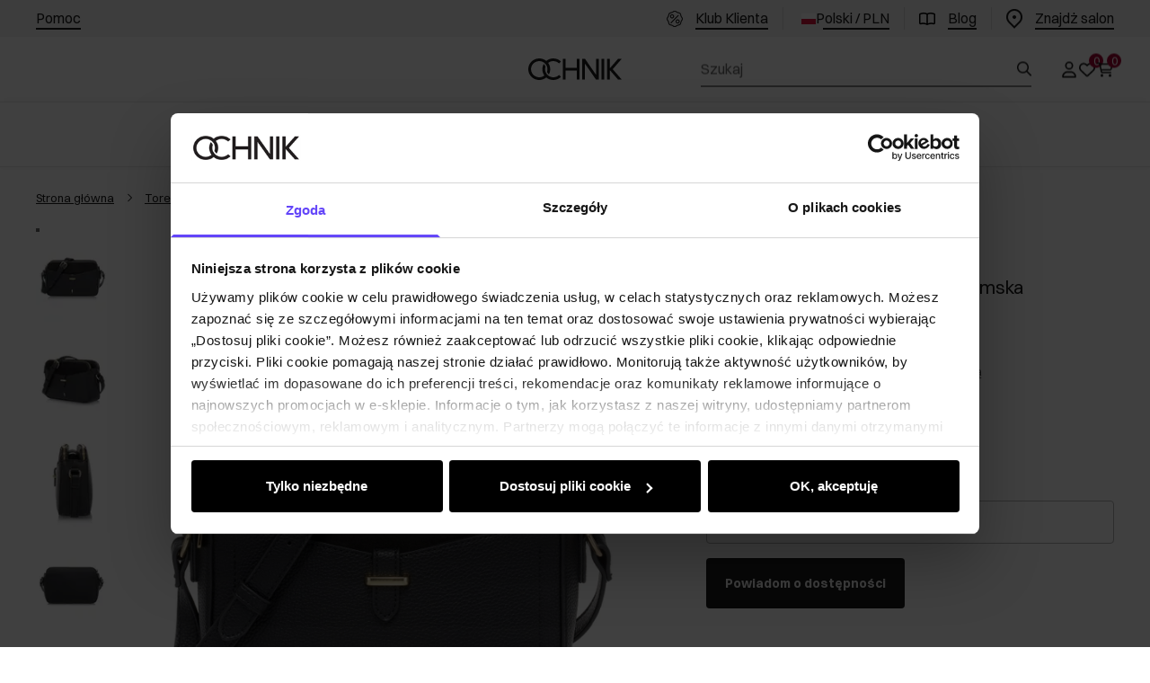

--- FILE ---
content_type: text/css; charset=utf-8
request_url: https://ochnik.com/_astro/globals.CBEgDe13.css
body_size: 2394
content:
.P_by{fill:currentColor;background-color:transparent}.P_by svg{width:100%;height:100%;display:block}.bV_i svg{transition-property:transform;transition-timing-function:cubic-bezier(.4,0,.2,1);transition-duration:.15s}.bV_o5 svg{--un-rotate-x:0;--un-rotate-y:0;--un-rotate-z:0;--un-rotate:-90deg;transform:translate(var(--un-translate-x)) translateY(var(--un-translate-y)) translateZ(var(--un-translate-z)) rotate(var(--un-rotate)) rotateX(var(--un-rotate-x)) rotateY(var(--un-rotate-y)) rotate(var(--un-rotate-z)) skew(var(--un-skew-x)) skewY(var(--un-skew-y)) scaleX(var(--un-scale-x)) scaleY(var(--un-scale-y)) scaleZ(var(--un-scale-z))}.bV_o7 svg{--un-rotate-x:0;--un-rotate-y:0;--un-rotate-z:0;--un-rotate:90deg;transform:translate(var(--un-translate-x)) translateY(var(--un-translate-y)) translateZ(var(--un-translate-z)) rotate(var(--un-rotate)) rotateX(var(--un-rotate-x)) rotateY(var(--un-rotate-y)) rotate(var(--un-rotate-z)) skew(var(--un-skew-x)) skewY(var(--un-skew-y)) scaleX(var(--un-scale-x)) scaleY(var(--un-scale-y)) scaleZ(var(--un-scale-z))}.bV_aZ svg{--un-rotate-x:0;--un-rotate-y:0;--un-rotate-z:0;--un-rotate:180deg;transform:translate(var(--un-translate-x)) translateY(var(--un-translate-y)) translateZ(var(--un-translate-z)) rotate(var(--un-rotate)) rotateX(var(--un-rotate-x)) rotateY(var(--un-rotate-y)) rotate(var(--un-rotate-z)) skew(var(--un-skew-x)) skewY(var(--un-skew-y)) scaleX(var(--un-scale-x)) scaleY(var(--un-scale-y)) scaleZ(var(--un-scale-z))}.bV_o9 svg{--un-rotate-x:0;--un-rotate-y:0;--un-rotate-z:0;--un-rotate:0;transform:translate(var(--un-translate-x)) translateY(var(--un-translate-y)) translateZ(var(--un-translate-z)) rotate(var(--un-rotate)) rotateX(var(--un-rotate-x)) rotateY(var(--un-rotate-y)) rotate(var(--un-rotate-z)) skew(var(--un-skew-x)) skewY(var(--un-skew-y)) scaleX(var(--un-scale-x)) scaleY(var(--un-scale-y)) scaleZ(var(--un-scale-z))}.aH_ii{box-sizing:border-box;padding:0;border:none;margin:auto;display:block}.aH_ik{margin:auto;border-style:none;padding:0}.aH_im{position:absolute;inset:0;height:0;max-height:100%;min-height:100%;width:0;min-width:100%;max-width:100%}.aH_io{position:absolute;inset:0;display:block}.aH_iq,.aH_is{width:initial;height:initial;margin:0;display:block;width:100%;max-width:100%;border-width:0px;padding:0;opacity:1;background:none}.aH_cJ{position:relative}.aH_iu{position:absolute;top:50%;left:50%;--un-translate-x:-50%;transform:translate(var(--un-translate-x)) translateY(var(--un-translate-y)) translateZ(var(--un-translate-z)) rotate(var(--un-rotate)) rotateX(var(--un-rotate-x)) rotateY(var(--un-rotate-y)) rotate(var(--un-rotate-z)) skew(var(--un-skew-x)) skewY(var(--un-skew-y)) scaleX(var(--un-scale-x)) scaleY(var(--un-scale-y)) scaleZ(var(--un-scale-z));--un-translate-y:-50%;height:25%;width:25%;--un-text-opacity:1;color:rgb(var(--neutral-disabled) / var(--un-text-opacity))}.a1_i{font-size:.875rem;font-weight:400;line-height:1.5rem;font-family:var(--font-secondary);position:relative;display:grid;align-items:center;column-gap:1rem;border-radius:.25rem;padding:1rem;--un-bg-opacity:1;background-color:rgb(var(--system-attention-secondary) / var(--un-bg-opacity));--un-text-opacity:1;color:rgb(var(--system-attention-primary) / var(--un-text-opacity))}.a1_i.a1_jT{grid-template-columns:-webkit-min-content auto;grid-template-columns:min-content auto}.a1_i.a1_jV{grid-template-columns:auto -webkit-min-content;grid-template-columns:auto min-content}.a1_i.a1_jT.a1_jV{grid-template-columns:-webkit-min-content auto -webkit-min-content;grid-template-columns:min-content auto min-content}.a1_i.a1_jT.a1_jV.a1_jX{grid-template-columns:-webkit-min-content auto -webkit-min-content -webkit-min-content;grid-template-columns:min-content auto min-content min-content}.a1_i .a1_by{height:1rem;width:1rem;padding:1px}.a1_i .a1_jZ{grid-row:span 2/span 2}.a1_i .a1_aT{display:flex;flex-wrap:wrap;align-items:center;overflow:hidden;font-weight:700}.a1_i .a1_cC{font-size:.875rem;font-weight:400;line-height:1.5rem;font-family:var(--font-secondary)}.a1_i .a1_j1{position:absolute;bottom:0;right:0;height:.125rem;width:100%;--un-bg-opacity:1;background-color:rgb(var(--system-attention-primary) / var(--un-bg-opacity))}.a1_i.a1_j3{--un-bg-opacity:1;background-color:rgb(var(--system-success-secondary) / var(--un-bg-opacity));--un-text-opacity:1;color:rgb(var(--system-success-primary) / var(--un-text-opacity))}.a1_i.a1_j3 .a1_j1{--un-bg-opacity:1;background-color:rgb(var(--system-success-primary) / var(--un-bg-opacity))}.a1_i.a1_i7{--un-bg-opacity:1;background-color:rgb(var(--system-error-secondary) / var(--un-bg-opacity));--un-text-opacity:1;color:rgb(var(--system-error-primary) / var(--un-text-opacity))}.a1_i.a1_i7 .a1_j1{--un-bg-opacity:1;background-color:rgb(var(--system-error-primary) / var(--un-bg-opacity))}.a1_i.a1_j5{--un-bg-opacity:1;background-color:rgb(var(--system-warning-secondary) / var(--un-bg-opacity));--un-text-opacity:1;color:rgb(var(--system-warning-primary) / var(--un-text-opacity))}.a1_i.a1_j5 .a1_j1{--un-bg-opacity:1;background-color:rgb(var(--system-warning-primary) / var(--un-bg-opacity))}.a1_Z{position:fixed;top:0;left:0;right:0;z-index:50;max-width:100%;top:env(safe-area-inset-top)}@media(min-width:1024px){.a1_Z{top:auto;left:auto;bottom:1rem;right:1rem;width:33.3333333333%}}@media(min-width:1024px){.a1_Z{top:auto}}.a1_i .a1_e7{margin-bottom:1rem}.a1_i .a1_iP{height:1rem;width:1rem;background-color:transparent;--un-text-opacity:1;color:rgb(var(--system-attention-primary) / var(--un-text-opacity))}.a1_i.a1_j3 .a1_iP{--un-text-opacity:1;color:rgb(var(--system-success-primary) / var(--un-text-opacity))}.a1_i.a1_i7 .a1_iP{--un-text-opacity:1;color:rgb(var(--system-error-primary) / var(--un-text-opacity))}.a1_i.a1_j5 .a1_iP{--un-text-opacity:1;color:rgb(var(--system-warning-primary) / var(--un-text-opacity))}.a1_i.a1_bi .a1_fw a:after{--un-bg-opacity:1;background-color:rgb(var(--system-attention-primary) / var(--un-bg-opacity))}.a1_i.a1_j3 .a1_fw a:after{--un-bg-opacity:1;background-color:rgb(var(--system-success-primary) / var(--un-bg-opacity))}.a1_i.a1_i7 .a1_fw a:after{--un-bg-opacity:1;background-color:rgb(var(--system-error-primary) / var(--un-bg-opacity))}.a1_i.a1_j5 .a1_fw a:after{--un-bg-opacity:1;background-color:rgb(var(--system-warning-primary) / var(--un-bg-opacity))}.a1_j9{transition-property:all;transition-duration:.15s;transition-duration:.2s;transition-timing-function:cubic-bezier(.4,0,.2,1)}.a1_bT{font-size:.875rem;font-weight:400;line-height:1.5rem;font-family:var(--font-secondary);position:relative;display:grid;grid-template-columns:repeat(3,minmax(0,1fr));grid-template-rows:repeat(2,minmax(0,1fr));align-items:center;column-gap:.5rem;padding:1rem;grid-template-rows:-webkit-min-content auto;grid-template-rows:min-content auto;--un-bg-opacity:1;background-color:rgb(var(--system-attention-secondary) / var(--un-bg-opacity));--un-text-opacity:1;color:rgb(var(--system-attention-primary) / var(--un-text-opacity))}.a1_bT.a1_jT{grid-template-columns:-webkit-min-content auto;grid-template-columns:min-content auto}.a1_bT.a1_jV{grid-template-columns:auto -webkit-min-content;grid-template-columns:auto min-content}.a1_bT.a1_jT.a1_jV{grid-template-columns:-webkit-min-content auto -webkit-min-content;grid-template-columns:min-content auto min-content}.a1_bT .a1_by{height:1.25rem;width:1.25rem;padding:1px}.a1_bT .a1_aT{display:flex;justify-content:space-between;font-weight:700}.a1_bT .a1_cC{font-size:.875rem;font-weight:400;line-height:1.5rem;font-family:var(--font-secondary);grid-column:span 2/span 2}.a1_bT .a1_j1{position:absolute;bottom:0;left:0;height:.25rem;width:100%;--un-bg-opacity:1;background-color:rgb(var(--system-attention-primary) / var(--un-bg-opacity))}.a1_bT.a1_j3{--un-bg-opacity:1;background-color:rgb(var(--system-success-primary) / var(--un-bg-opacity));--un-text-opacity:1;color:rgb(var(--text-on-accent-primary) / var(--un-text-opacity))}.a1_bT.a1_j3 .a1_j1{--un-bg-opacity:1;background-color:rgb(var(--system-success-secondary) / var(--un-bg-opacity))}.a1_bT.a1_i7{--un-bg-opacity:1;background-color:rgb(var(--system-error-secondary) / var(--un-bg-opacity));--un-text-opacity:1;color:rgb(var(--system-error-primary) / var(--un-text-opacity))}.a1_bT.a1_i7 .a1_j1{--un-bg-opacity:1;background-color:rgb(var(--system-error-primary) / var(--un-bg-opacity))}.a1_bT.a1_j5{--un-bg-opacity:1;background-color:rgb(var(--system-warning-secondary) / var(--un-bg-opacity));--un-text-opacity:1;color:rgb(var(--system-warning-primary) / var(--un-text-opacity))}.a1_bT.a1_j5 .a1_j1{--un-bg-opacity:1;background-color:rgb(var(--system-warning-primary) / var(--un-bg-opacity))}.a1_kb{position:fixed;left:0;right:0;z-index:100;max-width:100%;top:env(safe-area-inset-top)}.a1_kb .a1_e7{margin-bottom:.25rem}.a1_bT .a1_iP{height:1.25rem;width:1.25rem;background-color:transparent;padding:1px;grid-row:span 2/span 2;margin-left:.5rem;--un-text-opacity:1;color:rgb(var(--text-on-accent-primary) / var(--un-text-opacity))}.a1_kb .a1_j9{transition-property:all;transition-duration:.15s;transition-duration:.2s;transition-timing-function:cubic-bezier(.4,0,.2,1)}.a1_ke{position:relative;display:inline-block;font-size:.875rem;color:rgb(var(--text-accent-primary) / var(--un-text-opacity));font-weight:700;font-weight:400;line-height:1.5rem;font-family:var(--font-secondary);text-decoration:none;--un-text-opacity:1;color:rgb(var(--text-on-accent-primary) / var(--un-text-opacity))}.a1_ke:after{position:absolute;left:0;right:0;bottom:0;display:block;height:.125rem;background-color:currentColor;content:""}.a1_ke[aria-disabled]:after{--un-bg-opacity:1;background-color:rgb(var(--accent-disabled) / var(--un-bg-opacity))}.a1_ke:hover{--un-text-opacity:1;color:rgb(var(--text-accent-secondary) / var(--un-text-opacity))}.a1_ke[aria-disabled]{--un-text-opacity:1;color:rgb(var(--text-accent-disabled) / var(--un-text-opacity))}@media(min-width:768px){.a1_ke{font-size:1rem;line-height:1.6rem}}.a1_ke:hover{--un-text-opacity:1;color:rgb(var(--text-on-accent-primary) / var(--un-text-opacity))}.a1_fw a{position:relative;display:inline-block;font-size:.875rem;--un-text-opacity:1;color:rgb(var(--text-accent-primary) / var(--un-text-opacity));font-weight:400;line-height:1.5rem;font-family:var(--font-secondary);color:inherit;font-weight:700;-webkit-text-decoration:none;text-decoration:none}.a1_fw a:after{position:absolute;left:0;right:0;bottom:0;display:block;height:.125rem;background-color:currentColor;content:""}.a1_fw a[aria-disabled]:after{--un-bg-opacity:1;background-color:rgb(var(--accent-disabled) / var(--un-bg-opacity))}.a1_fw a:hover{--un-text-opacity:1;color:rgb(var(--text-accent-secondary) / var(--un-text-opacity))}.a1_fw a[aria-disabled]{--un-text-opacity:1;color:rgb(var(--text-accent-disabled) / var(--un-text-opacity))}@media(min-width:768px){.a1_fw a{font-size:1rem;line-height:1.6rem}}.a1_fw a:hover{color:inherit}.a1_i .a1_w,.a1_bT .a1_w{display:flex;flex-direction:column;row-gap:.5rem}.aN_iJ{pointer-events:auto;left:0;z-index:61;width:100%;--un-border-opacity:1;border-color:rgb(var(--border-card-primary) / var(--un-border-opacity));--un-bg-opacity:1;background-color:rgb(var(--fill-primary) / var(--un-bg-opacity));display:flex;flex-direction:column;--un-translate-y:0px;transform:translate(var(--un-translate-x)) translateY(var(--un-translate-y)) translateZ(var(--un-translate-z)) rotate(var(--un-rotate)) rotateX(var(--un-rotate-x)) rotateY(var(--un-rotate-y)) rotate(var(--un-rotate-z)) skew(var(--un-skew-x)) skewY(var(--un-skew-y)) scaleX(var(--un-scale-x)) scaleY(var(--un-scale-y)) scaleZ(var(--un-scale-z));justify-content:center;overflow:scroll;transition-duration:.2s;position:fixed!important;transition:transform .5s cubic-bezier(.32,.72,0,1) 0s;transition-property:transform,bottom;max-height:calc(96% - max(var(--mobile-menu-height),var(--kb-height, 0px)) - env(safe-area-inset-top));bottom:max(var(--mobile-menu-height),var(--kb-height, 0px))}@media(min-width:1024px){.aN_iJ{left:auto;right:0}}@media(min-width:1024px){.aN_iJ{--un-translate-x:0px;--un-translate-y:0px;transform:translate(var(--un-translate-x)) translateY(var(--un-translate-y)) translateZ(var(--un-translate-z)) rotate(var(--un-rotate)) rotateX(var(--un-rotate-x)) rotateY(var(--un-rotate-y)) rotate(var(--un-rotate-z)) skew(var(--un-skew-x)) skewY(var(--un-skew-y)) scaleX(var(--un-scale-x)) scaleY(var(--un-scale-y)) scaleZ(var(--un-scale-z))}}@media(min-width:1024px){.aN_iJ{top:0!important;bottom:0!important}}.aN_iJ.aN_iL,.aN_iJ.aN_iN{--un-translate-y:100%;transform:translate(var(--un-translate-x)) translateY(var(--un-translate-y)) translateZ(var(--un-translate-z)) rotate(var(--un-rotate)) rotateX(var(--un-rotate-x)) rotateY(var(--un-rotate-y)) rotate(var(--un-rotate-z)) skew(var(--un-skew-x)) skewY(var(--un-skew-y)) scaleX(var(--un-scale-x)) scaleY(var(--un-scale-y)) scaleZ(var(--un-scale-z))}@media(min-width:1024px){.aN_iJ.aN_iL,.aN_iJ.aN_iN{--un-translate-x:100%;--un-translate-y:0px;transform:translate(var(--un-translate-x)) translateY(var(--un-translate-y)) translateZ(var(--un-translate-z)) rotate(var(--un-rotate)) rotateX(var(--un-rotate-x)) rotateY(var(--un-rotate-y)) rotate(var(--un-rotate-z)) skew(var(--un-skew-x)) skewY(var(--un-skew-y)) scaleX(var(--un-scale-x)) scaleY(var(--un-scale-y)) scaleZ(var(--un-scale-z))}}@media(min-width:1024px){.aN_iJ{max-height:100%;max-width:41rem}}@media(min-width:1280px){.aN_iJ{max-height:100%;max-width:51rem}}.aN_iJ:focus{outline:2px solid transparent;outline-offset:2px}.aN_iP{position:absolute;right:1.25rem;top:1.25rem;z-index:60;height:1.5rem;width:1.5rem;cursor:pointer;padding:.125rem;--un-text-opacity:1;color:rgb(var(--neutral-primary) / var(--un-text-opacity));-webkit-appearance:none;appearance:none;border-radius:.25rem;border-style:none;background-color:transparent}.aN_iP:hover,.aN_iP:focus{--un-text-opacity:1;color:rgb(var(--neutral-secondary) / var(--un-text-opacity))}.aN_iP:active{--un-text-opacity:1;color:rgb(var(--neutral-tertiary) / var(--un-text-opacity));outline:2px solid transparent;outline-offset:2px;--un-ring-width:3px;--un-ring-offset-shadow:var(--un-ring-inset) 0 0 0 var(--un-ring-offset-width) var(--un-ring-offset-color);--un-ring-shadow:var(--un-ring-inset) 0 0 0 calc(var(--un-ring-width) + var(--un-ring-offset-width)) var(--un-ring-color);box-shadow:var(--un-ring-offset-shadow),var(--un-ring-shadow),var(--un-shadow);--un-ring-opacity:1;--un-ring-color:rgb(var(--system-attention-primary) / var(--un-ring-opacity)) ;--un-ring-opacity:.25}.aN_iP:focus{outline:2px solid transparent;outline-offset:2px;--un-ring-width:3px;--un-ring-offset-shadow:var(--un-ring-inset) 0 0 0 var(--un-ring-offset-width) var(--un-ring-offset-color);--un-ring-shadow:var(--un-ring-inset) 0 0 0 calc(var(--un-ring-width) + var(--un-ring-offset-width)) var(--un-ring-color);box-shadow:var(--un-ring-offset-shadow),var(--un-ring-shadow),var(--un-shadow);--un-ring-opacity:1;--un-ring-color:rgb(var(--system-attention-primary) / var(--un-ring-opacity)) ;--un-ring-opacity:.25}.aN_w{font-size:.875rem;font-weight:400;line-height:1.5rem;font-family:var(--font-secondary);position:relative;height:100%;padding:1.25rem}@media(min-width:1024px){.aN_w{font-size:1rem;line-height:1.625rem}}.aN_iR{margin:.5rem;max-height:100%;display:flex;flex-direction:column;overflow:auto;overflow-x:hidden;flex:1 1 auto}@media(min-width:768px){.aN_iR{margin:1.25rem}}@media(min-width:1024px){.aN_iR{margin:2.25rem;justify-content:center}}.aN_N{font-size:1.5rem;font-weight:400;line-height:2rem;font-family:var(--font-primary);--un-text-opacity:1;color:rgb(var(--neutral-primary) / var(--un-text-opacity));margin:0;margin-bottom:2rem;border-bottom-width:1px;--un-border-opacity:1;border-color:rgb(var(--border-card-primary) / var(--un-border-opacity));padding-bottom:1.5rem;padding-top:0}@media(min-width:1024px){.aN_N{letter-spacing:-.025rem}}.aN_iT{font-size:.875rem;font-weight:400;line-height:1.5rem;font-family:var(--font-secondary);--un-text-opacity:1;color:rgb(var(--neutral-tertiary) / var(--un-text-opacity))}.aN_iT>:not([hidden])~:not([hidden]){--un-space-x-reverse:0;margin-left:calc(1rem * calc(1 - var(--un-space-x-reverse)));margin-right:calc(1rem * var(--un-space-x-reverse))}.aN_N h5{font-size:.875rem;font-weight:400;line-height:1.5rem;font-family:var(--font-secondary);margin:0;padding-right:2rem}@media(min-width:1024px){.aN_N h5{font-size:1rem;line-height:1.625rem}}.aN_N h4{font-size:1rem;font-weight:400;line-height:1.5rem;font-family:var(--font-primary);margin:0;margin-top:1.5rem;border-top-width:1px;--un-border-opacity:1;--un-border-top-opacity:var(--un-border-opacity);border-top-color:rgb(var(--border-card-primary) / var(--un-border-top-opacity));padding-top:1.5rem}@media(min-width:1024px){.aN_N h4{font-size:1.125rem;line-height:1.6rem;letter-spacing:-.025rem}}.aN_iV{border-bottom-width:0px;padding-bottom:0}.aN_iJ.aN_iX{z-index:55;overscroll-behavior:none;border-top-left-radius:1rem;border-top-right-radius:1rem;max-height:calc(96% - env(safe-area-inset-top));padding-bottom:calc(var(--kb-height, 0px) + var(--sab, 0px));bottom:0}.aN_iX .aN_w{overscroll-behavior:none;padding:0;padding-left:1rem;padding-right:1rem;padding-bottom:1.5rem}.aN_iX .aN_iR{margin:0;overflow-x:hidden;overflow-y:auto}.aN_iX .aN_N{position:sticky;top:0;z-index:50;margin-left:-1rem;margin-right:-1rem;margin-bottom:.5rem;--un-bg-opacity:1;background-color:rgb(var(--fill-primary) / var(--un-bg-opacity));padding:1rem}.aN_iX .aN_N h5{font-size:.875rem;font-weight:400;line-height:1.5rem;font-family:var(--font-secondary);--un-text-opacity:1;color:rgb(var(--neutral-primary) / var(--un-text-opacity));font-weight:700;margin:0}@media(min-width:1024px){.aN_iX .aN_N h5{font-size:1rem;line-height:1.625rem}}.aN_iX .aN_iP{right:1rem;top:1rem;width:1.5rem;height:1.5rem;padding:1px}.bq_jA{margin-top:2rem!important}.bw_nb{pointer-events:auto;position:absolute;inset:0;z-index:41;--un-bg-opacity:1;background-color:rgb(var(--neutral-secondary) / var(--un-bg-opacity));--un-bg-opacity:.2;--un-backdrop-blur:blur(4px);-webkit-backdrop-filter:var(--un-backdrop-blur) var(--un-backdrop-brightness) var(--un-backdrop-contrast) var(--un-backdrop-grayscale) var(--un-backdrop-hue-rotate) var(--un-backdrop-invert) var(--un-backdrop-opacity) var(--un-backdrop-saturate) var(--un-backdrop-sepia);backdrop-filter:var(--un-backdrop-blur) var(--un-backdrop-brightness) var(--un-backdrop-contrast) var(--un-backdrop-grayscale) var(--un-backdrop-hue-rotate) var(--un-backdrop-invert) var(--un-backdrop-opacity) var(--un-backdrop-saturate) var(--un-backdrop-sepia);transition-property:all;transition-timing-function:cubic-bezier(.4,0,.2,1);transition-duration:.15s;transition-duration:.2s}.bw_nb.bw_ne,.bw_nb.bw_iN{--un-bg-opacity:0;--un-backdrop-blur:blur(0);-webkit-backdrop-filter:var(--un-backdrop-blur) var(--un-backdrop-brightness) var(--un-backdrop-contrast) var(--un-backdrop-grayscale) var(--un-backdrop-hue-rotate) var(--un-backdrop-invert) var(--un-backdrop-opacity) var(--un-backdrop-saturate) var(--un-backdrop-sepia);backdrop-filter:var(--un-backdrop-blur) var(--un-backdrop-brightness) var(--un-backdrop-contrast) var(--un-backdrop-grayscale) var(--un-backdrop-hue-rotate) var(--un-backdrop-invert) var(--un-backdrop-opacity) var(--un-backdrop-saturate) var(--un-backdrop-sepia)}.bw_nb.bw_fe{position:fixed}


--- FILE ---
content_type: text/css; charset=utf-8
request_url: https://ochnik.com/_astro/_niceUrl_.CV5VHI0q.css
body_size: -359
content:
.b_b{margin-bottom:4rem;display:flex;flex-direction:column;gap:5rem}


--- FILE ---
content_type: text/css; charset=utf-8
request_url: https://ochnik.com/_astro/globals.ByMC_OmR.css
body_size: 2335
content:
.P_by{fill:currentColor;background-color:transparent}.P_by svg{width:100%;height:100%;display:block}.bV_i svg{transition-property:transform;transition-timing-function:cubic-bezier(.4,0,.2,1);transition-duration:.15s}.bV_o5 svg{--un-rotate-x:0;--un-rotate-y:0;--un-rotate-z:0;--un-rotate:-90deg;transform:translate(var(--un-translate-x)) translateY(var(--un-translate-y)) translateZ(var(--un-translate-z)) rotate(var(--un-rotate)) rotateX(var(--un-rotate-x)) rotateY(var(--un-rotate-y)) rotate(var(--un-rotate-z)) skew(var(--un-skew-x)) skewY(var(--un-skew-y)) scaleX(var(--un-scale-x)) scaleY(var(--un-scale-y)) scaleZ(var(--un-scale-z))}.bV_o7 svg{--un-rotate-x:0;--un-rotate-y:0;--un-rotate-z:0;--un-rotate:90deg;transform:translate(var(--un-translate-x)) translateY(var(--un-translate-y)) translateZ(var(--un-translate-z)) rotate(var(--un-rotate)) rotateX(var(--un-rotate-x)) rotateY(var(--un-rotate-y)) rotate(var(--un-rotate-z)) skew(var(--un-skew-x)) skewY(var(--un-skew-y)) scaleX(var(--un-scale-x)) scaleY(var(--un-scale-y)) scaleZ(var(--un-scale-z))}.bV_aZ svg{--un-rotate-x:0;--un-rotate-y:0;--un-rotate-z:0;--un-rotate:180deg;transform:translate(var(--un-translate-x)) translateY(var(--un-translate-y)) translateZ(var(--un-translate-z)) rotate(var(--un-rotate)) rotateX(var(--un-rotate-x)) rotateY(var(--un-rotate-y)) rotate(var(--un-rotate-z)) skew(var(--un-skew-x)) skewY(var(--un-skew-y)) scaleX(var(--un-scale-x)) scaleY(var(--un-scale-y)) scaleZ(var(--un-scale-z))}.bV_o9 svg{--un-rotate-x:0;--un-rotate-y:0;--un-rotate-z:0;--un-rotate:0;transform:translate(var(--un-translate-x)) translateY(var(--un-translate-y)) translateZ(var(--un-translate-z)) rotate(var(--un-rotate)) rotateX(var(--un-rotate-x)) rotateY(var(--un-rotate-y)) rotate(var(--un-rotate-z)) skew(var(--un-skew-x)) skewY(var(--un-skew-y)) scaleX(var(--un-scale-x)) scaleY(var(--un-scale-y)) scaleZ(var(--un-scale-z))}.a1_i{font-size:.875rem;font-weight:400;line-height:1.5rem;font-family:var(--font-secondary);position:relative;display:grid;align-items:center;column-gap:1rem;border-radius:.25rem;padding:1rem;--un-bg-opacity:1;background-color:rgb(var(--system-attention-secondary) / var(--un-bg-opacity));--un-text-opacity:1;color:rgb(var(--system-attention-primary) / var(--un-text-opacity))}.a1_i.a1_jT{grid-template-columns:-webkit-min-content auto;grid-template-columns:min-content auto}.a1_i.a1_jV{grid-template-columns:auto -webkit-min-content;grid-template-columns:auto min-content}.a1_i.a1_jT.a1_jV{grid-template-columns:-webkit-min-content auto -webkit-min-content;grid-template-columns:min-content auto min-content}.a1_i.a1_jT.a1_jV.a1_jX{grid-template-columns:-webkit-min-content auto -webkit-min-content -webkit-min-content;grid-template-columns:min-content auto min-content min-content}.a1_i .a1_by{height:1rem;width:1rem;padding:1px}.a1_i .a1_jZ{grid-row:span 2/span 2}.a1_i .a1_aT{display:flex;flex-wrap:wrap;align-items:center;overflow:hidden;font-weight:700}.a1_i .a1_cC{font-size:.875rem;font-weight:400;line-height:1.5rem;font-family:var(--font-secondary)}.a1_i .a1_j1{position:absolute;bottom:0;right:0;height:.125rem;width:100%;--un-bg-opacity:1;background-color:rgb(var(--system-attention-primary) / var(--un-bg-opacity))}.a1_i.a1_j3{--un-bg-opacity:1;background-color:rgb(var(--system-success-secondary) / var(--un-bg-opacity));--un-text-opacity:1;color:rgb(var(--system-success-primary) / var(--un-text-opacity))}.a1_i.a1_j3 .a1_j1{--un-bg-opacity:1;background-color:rgb(var(--system-success-primary) / var(--un-bg-opacity))}.a1_i.a1_i7{--un-bg-opacity:1;background-color:rgb(var(--system-error-secondary) / var(--un-bg-opacity));--un-text-opacity:1;color:rgb(var(--system-error-primary) / var(--un-text-opacity))}.a1_i.a1_i7 .a1_j1{--un-bg-opacity:1;background-color:rgb(var(--system-error-primary) / var(--un-bg-opacity))}.a1_i.a1_j5{--un-bg-opacity:1;background-color:rgb(var(--system-warning-secondary) / var(--un-bg-opacity));--un-text-opacity:1;color:rgb(var(--system-warning-primary) / var(--un-text-opacity))}.a1_i.a1_j5 .a1_j1{--un-bg-opacity:1;background-color:rgb(var(--system-warning-primary) / var(--un-bg-opacity))}.a1_Z{position:fixed;top:0;left:0;right:0;z-index:50;max-width:100%;top:env(safe-area-inset-top)}@media(min-width:1024px){.a1_Z{top:auto;left:auto;bottom:1rem;right:1rem;width:33.3333333333%}}@media(min-width:1024px){.a1_Z{top:auto}}.a1_i .a1_e7{margin-bottom:1rem}.a1_i .a1_iP{height:1rem;width:1rem;background-color:transparent;--un-text-opacity:1;color:rgb(var(--system-attention-primary) / var(--un-text-opacity))}.a1_i.a1_j3 .a1_iP{--un-text-opacity:1;color:rgb(var(--system-success-primary) / var(--un-text-opacity))}.a1_i.a1_i7 .a1_iP{--un-text-opacity:1;color:rgb(var(--system-error-primary) / var(--un-text-opacity))}.a1_i.a1_j5 .a1_iP{--un-text-opacity:1;color:rgb(var(--system-warning-primary) / var(--un-text-opacity))}.a1_i.a1_bi .a1_fw a:after{--un-bg-opacity:1;background-color:rgb(var(--system-attention-primary) / var(--un-bg-opacity))}.a1_i.a1_j3 .a1_fw a:after{--un-bg-opacity:1;background-color:rgb(var(--system-success-primary) / var(--un-bg-opacity))}.a1_i.a1_i7 .a1_fw a:after{--un-bg-opacity:1;background-color:rgb(var(--system-error-primary) / var(--un-bg-opacity))}.a1_i.a1_j5 .a1_fw a:after{--un-bg-opacity:1;background-color:rgb(var(--system-warning-primary) / var(--un-bg-opacity))}.a1_j9{transition-property:all;transition-duration:.15s;transition-duration:.2s;transition-timing-function:cubic-bezier(.4,0,.2,1)}.a1_bT{font-size:.875rem;font-weight:400;line-height:1.5rem;font-family:var(--font-secondary);position:relative;display:grid;grid-template-columns:repeat(3,minmax(0,1fr));grid-template-rows:repeat(2,minmax(0,1fr));align-items:center;column-gap:.5rem;padding:1rem;grid-template-rows:-webkit-min-content auto;grid-template-rows:min-content auto;--un-bg-opacity:1;background-color:rgb(var(--system-attention-secondary) / var(--un-bg-opacity));--un-text-opacity:1;color:rgb(var(--system-attention-primary) / var(--un-text-opacity))}.a1_bT.a1_jT{grid-template-columns:-webkit-min-content auto;grid-template-columns:min-content auto}.a1_bT.a1_jV{grid-template-columns:auto -webkit-min-content;grid-template-columns:auto min-content}.a1_bT.a1_jT.a1_jV{grid-template-columns:-webkit-min-content auto -webkit-min-content;grid-template-columns:min-content auto min-content}.a1_bT .a1_by{height:1.25rem;width:1.25rem;padding:1px}.a1_bT .a1_aT{display:flex;justify-content:space-between;font-weight:700}.a1_bT .a1_cC{font-size:.875rem;font-weight:400;line-height:1.5rem;font-family:var(--font-secondary);grid-column:span 2/span 2}.a1_bT .a1_j1{position:absolute;bottom:0;left:0;height:.25rem;width:100%;--un-bg-opacity:1;background-color:rgb(var(--system-attention-primary) / var(--un-bg-opacity))}.a1_bT.a1_j3{--un-bg-opacity:1;background-color:rgb(var(--system-success-primary) / var(--un-bg-opacity));--un-text-opacity:1;color:rgb(var(--text-on-accent-primary) / var(--un-text-opacity))}.a1_bT.a1_j3 .a1_j1{--un-bg-opacity:1;background-color:rgb(var(--system-success-secondary) / var(--un-bg-opacity))}.a1_bT.a1_i7{--un-bg-opacity:1;background-color:rgb(var(--system-error-secondary) / var(--un-bg-opacity));--un-text-opacity:1;color:rgb(var(--system-error-primary) / var(--un-text-opacity))}.a1_bT.a1_i7 .a1_j1{--un-bg-opacity:1;background-color:rgb(var(--system-error-primary) / var(--un-bg-opacity))}.a1_bT.a1_j5{--un-bg-opacity:1;background-color:rgb(var(--system-warning-secondary) / var(--un-bg-opacity));--un-text-opacity:1;color:rgb(var(--system-warning-primary) / var(--un-text-opacity))}.a1_bT.a1_j5 .a1_j1{--un-bg-opacity:1;background-color:rgb(var(--system-warning-primary) / var(--un-bg-opacity))}.a1_kb{position:fixed;left:0;right:0;z-index:100;max-width:100%;top:env(safe-area-inset-top)}.a1_kb .a1_e7{margin-bottom:.25rem}.a1_bT .a1_iP{height:1.25rem;width:1.25rem;background-color:transparent;padding:1px;grid-row:span 2/span 2;margin-left:.5rem;--un-text-opacity:1;color:rgb(var(--text-on-accent-primary) / var(--un-text-opacity))}.a1_kb .a1_j9{transition-property:all;transition-duration:.15s;transition-duration:.2s;transition-timing-function:cubic-bezier(.4,0,.2,1)}.a1_ke{position:relative;display:inline-block;font-size:.875rem;color:rgb(var(--text-accent-primary) / var(--un-text-opacity));font-weight:700;font-weight:400;line-height:1.5rem;font-family:var(--font-secondary);text-decoration:none;--un-text-opacity:1;color:rgb(var(--text-on-accent-primary) / var(--un-text-opacity))}.a1_ke:after{position:absolute;left:0;right:0;bottom:0;display:block;height:.125rem;background-color:currentColor;content:""}.a1_ke[aria-disabled]:after{--un-bg-opacity:1;background-color:rgb(var(--accent-disabled) / var(--un-bg-opacity))}.a1_ke:hover{--un-text-opacity:1;color:rgb(var(--text-accent-secondary) / var(--un-text-opacity))}.a1_ke[aria-disabled]{--un-text-opacity:1;color:rgb(var(--text-accent-disabled) / var(--un-text-opacity))}@media(min-width:768px){.a1_ke{font-size:1rem;line-height:1.6rem}}.a1_ke:hover{--un-text-opacity:1;color:rgb(var(--text-on-accent-primary) / var(--un-text-opacity))}.a1_fw a{position:relative;display:inline-block;font-size:.875rem;--un-text-opacity:1;color:rgb(var(--text-accent-primary) / var(--un-text-opacity));font-weight:400;line-height:1.5rem;font-family:var(--font-secondary);color:inherit;font-weight:700;-webkit-text-decoration:none;text-decoration:none}.a1_fw a:after{position:absolute;left:0;right:0;bottom:0;display:block;height:.125rem;background-color:currentColor;content:""}.a1_fw a[aria-disabled]:after{--un-bg-opacity:1;background-color:rgb(var(--accent-disabled) / var(--un-bg-opacity))}.a1_fw a:hover{--un-text-opacity:1;color:rgb(var(--text-accent-secondary) / var(--un-text-opacity))}.a1_fw a[aria-disabled]{--un-text-opacity:1;color:rgb(var(--text-accent-disabled) / var(--un-text-opacity))}@media(min-width:768px){.a1_fw a{font-size:1rem;line-height:1.6rem}}.a1_fw a:hover{color:inherit}.a1_i .a1_w,.a1_bT .a1_w{display:flex;flex-direction:column;row-gap:.5rem}.bw_nb{pointer-events:auto;position:absolute;inset:0;z-index:41;--un-bg-opacity:1;background-color:rgb(var(--neutral-secondary) / var(--un-bg-opacity));--un-bg-opacity:.2;--un-backdrop-blur:blur(4px);-webkit-backdrop-filter:var(--un-backdrop-blur) var(--un-backdrop-brightness) var(--un-backdrop-contrast) var(--un-backdrop-grayscale) var(--un-backdrop-hue-rotate) var(--un-backdrop-invert) var(--un-backdrop-opacity) var(--un-backdrop-saturate) var(--un-backdrop-sepia);backdrop-filter:var(--un-backdrop-blur) var(--un-backdrop-brightness) var(--un-backdrop-contrast) var(--un-backdrop-grayscale) var(--un-backdrop-hue-rotate) var(--un-backdrop-invert) var(--un-backdrop-opacity) var(--un-backdrop-saturate) var(--un-backdrop-sepia);transition-property:all;transition-timing-function:cubic-bezier(.4,0,.2,1);transition-duration:.15s;transition-duration:.2s}.bw_nb.bw_ne,.bw_nb.bw_iN{--un-bg-opacity:0;--un-backdrop-blur:blur(0);-webkit-backdrop-filter:var(--un-backdrop-blur) var(--un-backdrop-brightness) var(--un-backdrop-contrast) var(--un-backdrop-grayscale) var(--un-backdrop-hue-rotate) var(--un-backdrop-invert) var(--un-backdrop-opacity) var(--un-backdrop-saturate) var(--un-backdrop-sepia);backdrop-filter:var(--un-backdrop-blur) var(--un-backdrop-brightness) var(--un-backdrop-contrast) var(--un-backdrop-grayscale) var(--un-backdrop-hue-rotate) var(--un-backdrop-invert) var(--un-backdrop-opacity) var(--un-backdrop-saturate) var(--un-backdrop-sepia)}.bw_nb.bw_fe{position:fixed}.aH_ii{box-sizing:border-box;padding:0;border:none;margin:auto;display:block}.aH_ik{margin:auto;border-style:none;padding:0}.aH_im{position:absolute;inset:0;height:0;max-height:100%;min-height:100%;width:0;min-width:100%;max-width:100%}.aH_io{position:absolute;inset:0;display:block}.aH_iq,.aH_is{width:initial;height:initial;margin:0;display:block;width:100%;max-width:100%;border-width:0px;padding:0;opacity:1;background:none}.aH_cJ{position:relative}.aH_iu{position:absolute;top:50%;left:50%;--un-translate-x:-50%;transform:translate(var(--un-translate-x)) translateY(var(--un-translate-y)) translateZ(var(--un-translate-z)) rotate(var(--un-rotate)) rotateX(var(--un-rotate-x)) rotateY(var(--un-rotate-y)) rotate(var(--un-rotate-z)) skew(var(--un-skew-x)) skewY(var(--un-skew-y)) scaleX(var(--un-scale-x)) scaleY(var(--un-scale-y)) scaleZ(var(--un-scale-z));--un-translate-y:-50%;height:25%;width:25%;--un-text-opacity:1;color:rgb(var(--neutral-disabled) / var(--un-text-opacity))}.aN_iJ{pointer-events:auto;left:0;z-index:61;width:100%;--un-border-opacity:1;border-color:rgb(var(--border-card-primary) / var(--un-border-opacity));--un-bg-opacity:1;background-color:rgb(var(--fill-primary) / var(--un-bg-opacity));display:flex;flex-direction:column;--un-translate-y:0px;transform:translate(var(--un-translate-x)) translateY(var(--un-translate-y)) translateZ(var(--un-translate-z)) rotate(var(--un-rotate)) rotateX(var(--un-rotate-x)) rotateY(var(--un-rotate-y)) rotate(var(--un-rotate-z)) skew(var(--un-skew-x)) skewY(var(--un-skew-y)) scaleX(var(--un-scale-x)) scaleY(var(--un-scale-y)) scaleZ(var(--un-scale-z));justify-content:center;overflow:scroll;transition-duration:.2s;position:fixed!important;transition:transform .5s cubic-bezier(.32,.72,0,1) 0s;transition-property:transform,bottom;max-height:calc(96% - max(var(--mobile-menu-height),var(--kb-height, 0px)) - env(safe-area-inset-top));bottom:max(var(--mobile-menu-height),var(--kb-height, 0px))}@media(min-width:1024px){.aN_iJ{left:auto;right:0}}@media(min-width:1024px){.aN_iJ{--un-translate-x:0px;--un-translate-y:0px;transform:translate(var(--un-translate-x)) translateY(var(--un-translate-y)) translateZ(var(--un-translate-z)) rotate(var(--un-rotate)) rotateX(var(--un-rotate-x)) rotateY(var(--un-rotate-y)) rotate(var(--un-rotate-z)) skew(var(--un-skew-x)) skewY(var(--un-skew-y)) scaleX(var(--un-scale-x)) scaleY(var(--un-scale-y)) scaleZ(var(--un-scale-z))}}@media(min-width:1024px){.aN_iJ{top:0!important;bottom:0!important}}.aN_iJ.aN_iL,.aN_iJ.aN_iN{--un-translate-y:100%;transform:translate(var(--un-translate-x)) translateY(var(--un-translate-y)) translateZ(var(--un-translate-z)) rotate(var(--un-rotate)) rotateX(var(--un-rotate-x)) rotateY(var(--un-rotate-y)) rotate(var(--un-rotate-z)) skew(var(--un-skew-x)) skewY(var(--un-skew-y)) scaleX(var(--un-scale-x)) scaleY(var(--un-scale-y)) scaleZ(var(--un-scale-z))}@media(min-width:1024px){.aN_iJ.aN_iL,.aN_iJ.aN_iN{--un-translate-x:100%;--un-translate-y:0px;transform:translate(var(--un-translate-x)) translateY(var(--un-translate-y)) translateZ(var(--un-translate-z)) rotate(var(--un-rotate)) rotateX(var(--un-rotate-x)) rotateY(var(--un-rotate-y)) rotate(var(--un-rotate-z)) skew(var(--un-skew-x)) skewY(var(--un-skew-y)) scaleX(var(--un-scale-x)) scaleY(var(--un-scale-y)) scaleZ(var(--un-scale-z))}}@media(min-width:1024px){.aN_iJ{max-height:100%;max-width:41rem}}@media(min-width:1280px){.aN_iJ{max-height:100%;max-width:51rem}}.aN_iJ:focus{outline:2px solid transparent;outline-offset:2px}.aN_iP{position:absolute;right:1.25rem;top:1.25rem;z-index:60;height:1.5rem;width:1.5rem;cursor:pointer;padding:.125rem;--un-text-opacity:1;color:rgb(var(--neutral-primary) / var(--un-text-opacity));-webkit-appearance:none;appearance:none;border-radius:.25rem;border-style:none;background-color:transparent}.aN_iP:focus{outline:2px solid transparent;outline-offset:2px;--un-ring-width:3px;--un-ring-offset-shadow:var(--un-ring-inset) 0 0 0 var(--un-ring-offset-width) var(--un-ring-offset-color);--un-ring-shadow:var(--un-ring-inset) 0 0 0 calc(var(--un-ring-width) + var(--un-ring-offset-width)) var(--un-ring-color);box-shadow:var(--un-ring-offset-shadow),var(--un-ring-shadow),var(--un-shadow);--un-ring-opacity:1;--un-ring-color:rgb(var(--system-attention-primary) / var(--un-ring-opacity)) ;--un-ring-opacity:.25}.aN_iP:active{--un-text-opacity:1;color:rgb(var(--neutral-tertiary) / var(--un-text-opacity));outline:2px solid transparent;outline-offset:2px;--un-ring-width:3px;--un-ring-offset-shadow:var(--un-ring-inset) 0 0 0 var(--un-ring-offset-width) var(--un-ring-offset-color);--un-ring-shadow:var(--un-ring-inset) 0 0 0 calc(var(--un-ring-width) + var(--un-ring-offset-width)) var(--un-ring-color);box-shadow:var(--un-ring-offset-shadow),var(--un-ring-shadow),var(--un-shadow);--un-ring-opacity:1;--un-ring-color:rgb(var(--system-attention-primary) / var(--un-ring-opacity)) ;--un-ring-opacity:.25}.aN_iP:hover,.aN_iP:focus{--un-text-opacity:1;color:rgb(var(--neutral-secondary) / var(--un-text-opacity))}.aN_w{font-size:.875rem;font-weight:400;line-height:1.5rem;font-family:var(--font-secondary);position:relative;height:100%;padding:1.25rem}@media(min-width:1024px){.aN_w{font-size:1rem;line-height:1.625rem}}.aN_iR{margin:.5rem;max-height:100%;display:flex;flex-direction:column;overflow:auto;overflow-x:hidden;flex:1 1 auto}@media(min-width:768px){.aN_iR{margin:1.25rem}}@media(min-width:1024px){.aN_iR{margin:2.25rem;justify-content:center}}.aN_N{font-size:1.5rem;font-weight:400;line-height:2rem;font-family:var(--font-primary);--un-text-opacity:1;color:rgb(var(--neutral-primary) / var(--un-text-opacity));margin:0;margin-bottom:2rem;border-bottom-width:1px;--un-border-opacity:1;border-color:rgb(var(--border-card-primary) / var(--un-border-opacity));padding-bottom:1.5rem;padding-top:0}@media(min-width:1024px){.aN_N{letter-spacing:-.025rem}}.aN_iT{font-size:.875rem;font-weight:400;line-height:1.5rem;font-family:var(--font-secondary);--un-text-opacity:1;color:rgb(var(--neutral-tertiary) / var(--un-text-opacity))}.aN_iT>:not([hidden])~:not([hidden]){--un-space-x-reverse:0;margin-left:calc(1rem * calc(1 - var(--un-space-x-reverse)));margin-right:calc(1rem * var(--un-space-x-reverse))}.aN_N h5{font-size:.875rem;font-weight:400;line-height:1.5rem;font-family:var(--font-secondary);margin:0;padding-right:2rem}@media(min-width:1024px){.aN_N h5{font-size:1rem;line-height:1.625rem}}.aN_N h4{font-size:1rem;font-weight:400;line-height:1.5rem;font-family:var(--font-primary);margin:0;margin-top:1.5rem;border-top-width:1px;--un-border-opacity:1;--un-border-top-opacity:var(--un-border-opacity);border-top-color:rgb(var(--border-card-primary) / var(--un-border-top-opacity));padding-top:1.5rem}@media(min-width:1024px){.aN_N h4{font-size:1.125rem;line-height:1.6rem;letter-spacing:-.025rem}}.aN_iV{border-bottom-width:0px;padding-bottom:0}.aN_iJ.aN_iX{z-index:55;overscroll-behavior:none;border-top-left-radius:1rem;border-top-right-radius:1rem;max-height:calc(96% - env(safe-area-inset-top));padding-bottom:calc(var(--kb-height, 0px) + var(--sab, 0px));bottom:0}.aN_iX .aN_w{overscroll-behavior:none;padding:0;padding-left:1rem;padding-right:1rem;padding-bottom:1.5rem}.aN_iX .aN_iR{margin:0;overflow-x:hidden;overflow-y:auto}.aN_iX .aN_N{position:sticky;top:0;z-index:50;margin-left:-1rem;margin-right:-1rem;margin-bottom:.5rem;--un-bg-opacity:1;background-color:rgb(var(--fill-primary) / var(--un-bg-opacity));padding:1rem}.aN_iX .aN_N h5{font-size:.875rem;font-weight:400;line-height:1.5rem;font-family:var(--font-secondary);--un-text-opacity:1;color:rgb(var(--neutral-primary) / var(--un-text-opacity));font-weight:700;margin:0}@media(min-width:1024px){.aN_iX .aN_N h5{font-size:1rem;line-height:1.625rem}}.aN_iX .aN_iP{right:1rem;top:1rem;width:1.5rem;height:1.5rem;padding:1px}.bq_jA{margin-top:2rem!important}


--- FILE ---
content_type: text/css; charset=utf-8
request_url: https://ochnik.com/_astro/_params_.BFLkbhuR.css
body_size: 4698
content:
*,:before,:after{box-sizing:border-box;border-width:0;border-style:solid;border-color:var(--un-default-border-color, #e5e7eb)}html,:host{line-height:1.5;-webkit-text-size-adjust:100%;tab-size:4;font-family:ui-sans-serif,system-ui,sans-serif,"Apple Color Emoji","Segoe UI Emoji",Segoe UI Symbol,"Noto Color Emoji";font-feature-settings:normal;font-variation-settings:normal;-webkit-tap-highlight-color:transparent}body{margin:0;line-height:inherit}hr{height:0;color:inherit;border-top-width:1px}abbr:where([title]){text-decoration:underline;-webkit-text-decoration:underline dotted;text-decoration:underline dotted}h1,h2,h3,h4,h5,h6{font-size:inherit;font-weight:inherit}a{color:inherit;text-decoration:inherit}b,strong{font-weight:bolder}code,kbd,samp,pre{font-family:ui-monospace,SFMono-Regular,Menlo,Monaco,Consolas,Liberation Mono,Courier New,monospace;font-feature-settings:normal;font-variation-settings:normal;font-size:1em}small{font-size:80%}sub,sup{font-size:75%;line-height:0;position:relative;vertical-align:baseline}sub{bottom:-.25em}sup{top:-.5em}table{text-indent:0;border-color:inherit;border-collapse:collapse}button,input,optgroup,select,textarea{font-family:inherit;font-feature-settings:inherit;font-variation-settings:inherit;font-size:100%;font-weight:inherit;line-height:inherit;color:inherit;margin:0;padding:0}button,select{text-transform:none}button,[type=button],[type=reset],[type=submit]{-webkit-appearance:button;background-image:none}:-moz-focusring{outline:auto}:-moz-ui-invalid{box-shadow:none}progress{vertical-align:baseline}::-webkit-inner-spin-button,::-webkit-outer-spin-button{height:auto}[type=search]{-webkit-appearance:textfield;outline-offset:-2px}::-webkit-search-decoration{-webkit-appearance:none}::-webkit-file-upload-button{-webkit-appearance:button;font:inherit}summary{display:list-item}blockquote,dl,dd,h1,h2,h3,h4,h5,h6,hr,figure,p,pre{margin:0}fieldset{margin:0;padding:0}legend{padding:0}ol,ul,menu{list-style:none;margin:0;padding:0}dialog{padding:0}textarea{resize:vertical}input::placeholder,textarea::placeholder{opacity:1;color:#9ca3af}button,[role=button]{cursor:pointer}:disabled{cursor:default}img,svg,video,canvas,audio,iframe,embed,object{display:block;vertical-align:middle}img,video{max-width:100%;height:auto}[hidden]:where(:not([hidden=until-found])){display:none}:root{--sat: env(safe-area-inset-top);--sar: env(safe-area-inset-right);--sab: env(safe-area-inset-bottom);--sal: env(safe-area-inset-left);--sbh: env(safe-area-inset-top);--radius-button: .25rem;--radius-frame: .25rem;--width-page: 81.5rem;--scrollbar-size: .75rem;--font-primary: "Roboto", "Roboto-fallback", -apple-system, system-ui, BlinkMacSystemFont, "Helvetica Neue", "Helvetica", sans-serif;--font-secondary: "Roboto", "Roboto-fallback", -apple-system, system-ui, BlinkMacSystemFont, "Helvetica Neue", "Helvetica", sans-serif;--mobile-menu-height: calc(3.5rem + max(var(--sab), .5rem)) ;--bg-body: rgb(var(--fill-primary));--mobile-bar-primary: var(--accent-primary);--mobile-bar-secondary: var(--accent-primary);--fill-action-icon: var(--fill-primary);--text-action-icon: var(--accent-primary);--fill-action-icon-hover: var(--fill-secondary);--text-action-icon-hover: var(--text-accent-secondary);--fill-action-icon-active: var(--fill-secondary);--text-action-icon-active: var(--accent-primary);--fill-fav-icon: var(--fill-action-icon);--text-fav-icon: var(--text-action-icon);--fill-fav-icon-hover: var(--fill-action-icon-hover);--text-fav-icon-hover: var(--text-action-icon-hover);--fill-fav-icon-active: var(--fill-action-icon-active);--text-fav-icon-active: var(--text-action-icon-active);--text-add-to-cart: var(--text-on-accent-primary);--un-prose-headings: rgba(var(--neutral-primary) / 1);--un-prose-links: rgba(var(--accent-primary) / 1);--un-prose-borders: rgba(var(--neutral-disabled) / .2);--un-prose-captions: rgba(var(--neutral-primary) / 1);--un-prose-code: rgba(var(--neutral-primary) / 1);--un-prose-lists: rgba(var(--neutral-primary) / 1);--un-prose-hr: rgba(var(--neutral-disabled) / .2);--un-prose-bg-soft: rgba(var(--neutral-disabled) / .1);--un-prose-body: rgba(var(--neutral-primary) / 1)}html{height:100%;box-sizing:border-box;touch-action:manipulation;font-feature-settings:"case" 1,"rlig" 1,"calt" 0;text-rendering:optimizeLegibility;-webkit-font-smoothing:antialiased;-moz-osx-font-smoothing:grayscale}html,body{--un-bg-opacity:1;background-color:rgb(var(--fill-primary) / var(--un-bg-opacity));--un-text-opacity:1;color:rgb(var(--neutral-secondary) / var(--un-text-opacity));font-family:var(--font-primary)}html.locked,html.locked body{height:calc(var(--window-inner-height) - 1px);overflow:hidden;box-sizing:border-box}body{position:relative;min-height:100%;margin:0;padding-top:env(safe-area-inset-top)}body.loading *{transition:none!important}a{color:inherit;text-decoration-line:underline;-webkit-tap-highlight-color:rgba(0,0,0,0)}.focus-trap{outline:2px solid transparent;outline-offset:2px}.focus-trap:focus{outline:2px solid transparent;outline-offset:2px}input{outline:2px solid transparent;outline-offset:2px}input:focus{outline:2px solid transparent;outline-offset:2px}.cJ_i{display:inline-flex;align-items:center;text-align:center;line-height:1.75rem}.cJ_jg{margin-left:.25rem;margin-right:.25rem;height:.5rem;width:.5rem;animation:pulse 2s cubic-bezier(.4,0,.6,1) infinite;border-radius:9999px}.cJ_jg:nth-of-type(2){animation-delay:.2s}.cJ_jg:nth-of-type(3){animation-delay:.4s}@keyframes pulse{0%,to{opacity:1}50%{opacity:.5}}.ao_i{grid-area:main;margin-bottom:3rem;max-width:100%;overflow:hidden;--scrollbar-size: 5px}@media(min-width:768px){.ao_i{margin-bottom:0}}.ao_i .ao_w{display:flex;flex-direction:row;gap:1rem;padding-bottom:.5rem}@media(min-width:1024px){.ao_i .ao_w{gap:1.5rem;padding-bottom:2rem}}.ao_i .ao_fR{margin-left:auto;margin-right:auto;max-width:48rem;background-color:transparent}.ao_i .ao_fR[data-orientation=vertical]{width:calc(var(--scrollbar-size) + 6px)}.ao_i .ao_fR[data-orientation=horizontal]{height:calc(var(--scrollbar-size) + 6px)}.ao_i .ao_fR:before{content:"";position:absolute;display:block}.ao_i .ao_fR .ao_fT{transition-property:color,background-color,border-color,text-decoration-color,fill,stroke;transition-timing-function:cubic-bezier(.4,0,.2,1);transition-duration:.15s}.ao_i .ao_fR[data-orientation=horizontal]:before{position:absolute;top:50%;--un-translate-y:-50%;transform:translate(var(--un-translate-x)) translateY(var(--un-translate-y)) translateZ(var(--un-translate-z)) rotate(var(--un-rotate)) rotateX(var(--un-rotate-x)) rotateY(var(--un-rotate-y)) rotate(var(--un-rotate-z)) skew(var(--un-skew-x)) skewY(var(--un-skew-y)) scaleX(var(--un-scale-x)) scaleY(var(--un-scale-y)) scaleZ(var(--un-scale-z));height:1px;width:100%;border-radius:.25rem;transition-property:all;transition-timing-function:cubic-bezier(.4,0,.2,1);transition-duration:.15s;background:rgba(var(--border-card-secondary))}.ao_i .ao_fR:hover{background-color:transparent}.ao_i .ao_fR[data-orientation=horizontal]:hover:before{left:-1px;height:calc(var(--scrollbar-size) + 2px);width:calc(100% + 2px)}.ao_i .ao_fR[data-orientation=vertical] .ao_fT{width:var(--scrollbar-size)}.ao_i .ao_fR[data-orientation=horizontal] .ao_fT{height:var(--scrollbar-size);top:3px}.ao_i .ao_fR:hover .ao_fT{--un-bg-opacity:1;background-color:rgb(var(--neutral-primary) / var(--un-bg-opacity))}.ao_i .ao_fT{border-radius:.25rem;--un-bg-opacity:1;background-color:rgb(var(--neutral-disabled) / var(--un-bg-opacity))}.fX_iJ{max-width:32rem!important}.fX_nC{position:relative;display:flex;flex-direction:column;padding:0!important}.fX_nF{top:0;right:0}.fX_Z{flex:1 1 0%}.fX_v5{display:flex;overflow-y:auto;flex-direction:column!important;gap:0px!important;padding:0!important;height:50vh}@media(min-width:1024px){.fX_v5{height:100%}}.fX_v7{font-size:.875rem;font-weight:400;line-height:1.5rem;font-family:var(--font-secondary);display:flex;align-items:center;gap:.5rem;padding:1rem;width:100%;border-radius:var(--radius-frame);--un-bg-opacity:1;background-color:rgb(var(--fill-primary) / var(--un-bg-opacity));--un-text-opacity:1;color:rgb(var(--neutral-primary) / var(--un-text-opacity));transition-property:color,background-color,border-color,text-decoration-color,fill,stroke;transition-timing-function:cubic-bezier(.4,0,.2,1);transition-duration:.15s}.fX_v7:hover{--un-bg-opacity:1;background-color:rgb(var(--fill-secondary) / var(--un-bg-opacity))}.fX_v9{--un-bg-opacity:1;background-color:rgb(var(--fill-secondary) / var(--un-bg-opacity));font-weight:700}.fX_oi{width:1rem;height:.75rem}.fX_wb{margin-top:1.5rem;display:flex;flex-direction:column;border-top-width:1px;--un-border-opacity:1;border-color:rgb(var(--border-card-primary) / var(--un-border-opacity));padding-top:1.5rem;padding-bottom:1.5rem}.aX_bi{font-size:.875rem;font-weight:400;line-height:1.5rem;font-family:var(--font-secondary);margin-bottom:1rem;border-bottom-width:1px;--un-border-opacity:1;--un-border-bottom-opacity:var(--un-border-opacity);border-bottom-color:rgb(var(--border-card-primary) / var(--un-border-bottom-opacity));padding-bottom:1rem}@media(min-width:1024px){.aX_bi{margin-bottom:1.5rem;padding-bottom:1.5rem;text-align:left}}.aX_jy{margin:0;border-width:0px;padding:0}.aX_jy>:not([hidden])~:not([hidden]){--un-space-y-reverse:0;margin-top:calc(1rem * calc(1 - var(--un-space-y-reverse)));margin-bottom:calc(1rem * var(--un-space-y-reverse))}@media(min-width:1024px){.aX_jy{max-width:32rem}}@media(min-width:1024px){.aX_jy>:not([hidden])~:not([hidden]){--un-space-y-reverse:0;margin-top:calc(1.5rem * calc(1 - var(--un-space-y-reverse)));margin-bottom:calc(1.5rem * var(--un-space-y-reverse))}}@media(min-width:1024px){.aX_jA{margin-top:2.5rem!important}}.aX_jA.aX_jC{display:grid;gap:1rem}@media(min-width:1024px){.aX_jA.aX_jC{grid-template-columns:repeat(2,minmax(0,1fr))}}.aX_jF{display:grid;grid-template-columns:repeat(2,minmax(0,1fr));align-items:flex-start;gap:1rem}@media(min-width:1024px){.aX_jH{max-width:100%!important}}.aX_jJ{margin-left:auto!important;margin-right:auto!important}.f7_fH{appearance:none;background-color:#fff;border-color:#6b7280;border-width:1px;border-radius:0;padding:.5rem .75rem;font-size:1rem;line-height:1.5rem;--un-shadow:0 0 #0000;margin-top:-1px;margin-bottom:-1px;display:block;height:3rem;font-size:.875rem;--un-text-opacity:1;color:rgb(var(--neutral-secondary) / var(--un-text-opacity));font-weight:400;font-family:var(--font-secondary);width:100%;border-width:0px;border-radius:var(--radius-button);background-color:transparent;padding:.875rem 1.5rem}.f7_fH::placeholder{--un-text-opacity:1;color:rgb(var(--neutral-tertiary) / var(--un-text-opacity))}.f7_fH:disabled{--un-text-opacity:1;color:rgb(var(--neutral-disabled) / var(--un-text-opacity))}.f7_fH:-webkit-autofill,.f7_fH:-webkit-autofill:hover,.f7_fH:-webkit-autofill:focus,.f7_fH:-webkit-autofill:active{transition-delay:9999s}@media(min-width:1024px){.f7_fH{font-size:1rem;line-height:1.625rem}}.f7_fH:focus{border-color:transparent;--un-ring-width:0px;--un-ring-offset-shadow:var(--un-ring-inset) 0 0 0 var(--un-ring-offset-width) var(--un-ring-offset-color);--un-ring-shadow:var(--un-ring-inset) 0 0 0 calc(var(--un-ring-width) + var(--un-ring-offset-width)) var(--un-ring-color);box-shadow:var(--un-ring-offset-shadow),var(--un-ring-shadow),var(--un-shadow)}.f7_jw{position:relative;z-index:10;margin-left:-.75rem;margin-right:.75rem;height:1.5rem;width:1.5rem;cursor:pointer;padding:.25rem;--un-text-opacity:1;color:rgb(var(--neutral-secondary) / var(--un-text-opacity))}.f7_jw:hover{--un-text-opacity:1;color:rgb(var(--neutral-primary) / var(--un-text-opacity))}.f7_m3{height:3.5rem;padding:.875rem 1.5rem}.f7_i{position:relative}.f7_ru{position:absolute;left:0;right:0;top:0;z-index:30;border-radius:var(--radius-frame);border-width:1px;--un-bg-opacity:1;background-color:rgb(var(--fill-primary) / var(--un-bg-opacity));padding-top:2.75rem;--un-border-opacity:1;border-color:rgb(var(--border-focus) / var(--un-border-opacity));--un-ring-width:3px;--un-ring-offset-shadow:var(--un-ring-inset) 0 0 0 var(--un-ring-offset-width) var(--un-ring-offset-color);--un-ring-shadow:var(--un-ring-inset) 0 0 0 calc(var(--un-ring-width) + var(--un-ring-offset-width)) var(--un-ring-color);box-shadow:var(--un-ring-offset-shadow),var(--un-ring-shadow),var(--un-shadow);--un-ring-opacity:1;--un-ring-color:rgb(var(--border-focus) / var(--un-ring-opacity)) ;--un-ring-opacity:.25}.f7_ru:before{position:absolute;left:0;right:0;top:2.75rem;display:block;height:0;border-top-width:1px;--un-border-opacity:1;border-color:rgb(var(--border-card-primary) / var(--un-border-opacity));content:" "}.f7_ww{z-index:40}.f7_wy{border-color:transparent!important;background-color:transparent!important;--un-ring-opacity:0 !important}.f7_wA{font-size:.8125rem;line-height:1.25rem;font-family:var(--font-secondary);display:flex;flex-wrap:wrap;gap:.25rem;padding-top:.25rem;--un-text-opacity:1;color:rgb(var(--neutral-secondary) / var(--un-text-opacity))}.f7_wC{white-space:nowrap;--un-text-opacity:1;color:rgb(var(--text-accent-primary) / var(--un-text-opacity));text-decoration-line:underline}.f7_wC:not(:last-of-type):after{content:","}.eq_i{font-size:.875rem;font-weight:400;line-height:1.5rem;font-family:var(--font-secondary)}@media(min-width:1024px){.eq_i{font-size:1rem;line-height:1.625rem}}.eq_i a{overflow:hidden;display:-webkit-box;-webkit-box-orient:vertical;-webkit-line-clamp:1;line-clamp:1;--un-text-opacity:1;color:rgb(var(--neutral-primary) / var(--un-text-opacity));text-decoration:none}.eq_i a:hover{--un-text-opacity:1;color:rgb(var(--neutral-secondary) / var(--un-text-opacity))}.eq_i a span{display:block}.eq_by{margin-right:.5rem;margin-top:.375rem;display:block;height:.875rem;width:.875rem}.eo_s{display:grid;gap:1rem;grid-template-columns:auto 1fr}.eo_tF{display:flex;flex-direction:column;justify-content:flex-start;gap:.5rem}.eo_tF a{text-decoration:none}.eo_tH{display:block;border-radius:.25rem;padding:.5rem}.eo_tH img{margin:0}.eo_tH span{display:block}.eo_tJ{font-size:.875rem;font-weight:400;line-height:1.0499999999999998rem;font-family:var(--font-secondary)}.eo_tJ a{--un-text-opacity:1;color:rgb(var(--neutral-primary) / var(--un-text-opacity))}.eo_tJ a:hover{--un-text-opacity:1;color:rgb(var(--neutral-secondary) / var(--un-text-opacity))}.eo_tL{font-size:.8125rem;line-height:1.25rem;font-family:var(--font-secondary);overflow:hidden;display:-webkit-box;-webkit-box-orient:vertical;-webkit-line-clamp:4;line-clamp:4;--un-text-opacity:1;color:rgb(var(--neutral-secondary) / var(--un-text-opacity))}.eo_tL:hover{--un-text-opacity:1;color:rgb(var(--neutral-tertiary) / var(--un-text-opacity))}.eo_tN{font-size:1.125rem;line-height:1.5rem;display:flex;align-items:baseline;gap:.5rem;font-weight:700}.eo_tN del{font-size:.8125rem;--un-text-opacity:1;color:rgb(var(--neutral-tertiary) / var(--un-text-opacity));line-height:1.25rem;line-height:1rem;font-family:var(--font-secondary);font-family:.8125rem;text-decoration-line:line-through}.eo_tN ins{--un-text-opacity:1;color:rgb(var(--additional-quaternary) / var(--un-text-opacity));text-decoration:none}.es_fH{width:100%}.es_i{flex:1 1 0%}.es_i .es_Z{border-width:0px;border-radius:0;border-bottom-width:1px!important;--un-border-opacity:1 !important;border-color:rgb(var(--neutral-primary) / var(--un-border-opacity))!important;--un-ring-width:0px !important;--un-ring-offset-shadow:var(--un-ring-inset) 0 0 0 var(--un-ring-offset-width) var(--un-ring-offset-color) !important;--un-ring-shadow:var(--un-ring-inset) 0 0 0 calc(var(--un-ring-width) + var(--un-ring-offset-width)) var(--un-ring-color) !important;box-shadow:var(--un-ring-offset-shadow),var(--un-ring-shadow),var(--un-shadow)!important}.es_i .es_nw{height:2.5rem;padding-top:.5rem;padding-bottom:.5rem;padding-left:0}.es_by{margin-left:-.5rem;margin-right:0;height:100%;width:1rem;--un-text-opacity:1;color:rgb(var(--neutral-primary) / var(--un-text-opacity))}.es_tP{font-size:.875rem;font-weight:400;line-height:1.5rem;font-family:var(--font-secondary);grid-column:span 2/span 2;margin:0;padding-top:2.5rem;padding-bottom:2.5rem;text-align:center}@media(min-width:1024px){.es_tP{font-size:1rem;line-height:1.625rem}}@media(min-width:1024px){.es_tP{padding:1rem}}.es_ru{display:grid;grid-template-columns:repeat(2,minmax(0,1fr))}.es_tR{grid-template-columns:40% 60%}.es_tR .es_F:first-child{padding-right:1rem}.es_tR .es_F+.es_F{padding-left:1rem}.es_F{width:100%;display:flex;flex-direction:column;gap:.5rem;padding:1rem 1.5rem}@media(min-width:768px){.es_F{width:auto}}@media(min-width:1024px){.es_F{padding-left:1rem;padding-right:1rem}}.es_F+.es_F{border-left-width:1px;--un-border-opacity:1;border-color:rgb(var(--border-card-primary) / var(--un-border-opacity))}.es_F h4{font-size:.875rem;font-weight:400;line-height:1.5rem;font-family:var(--font-secondary);margin:0;--un-text-opacity:1;color:rgb(var(--neutral-primary) / var(--un-text-opacity));font-weight:700}@media(min-width:1024px){.es_F h4{font-size:1rem;line-height:1.625rem}}.es_F ul{margin:0;list-style-type:none;padding:0}.es_F ul>:not([hidden])~:not([hidden]){--un-space-y-reverse:0;margin-top:calc(.5rem * calc(1 - var(--un-space-y-reverse)));margin-bottom:calc(.5rem * var(--un-space-y-reverse))}.es_C{grid-column:span 2/span 2;display:flex;flex-direction:row;align-items:center;justify-content:center;border-top-width:1px;--un-border-opacity:1;border-color:rgb(var(--border-card-primary) / var(--un-border-opacity));padding-top:1rem;padding-bottom:1.5rem}@media(min-width:1024px){.es_C{padding-bottom:1rem;padding-top:.5rem}}.es_nP{position:relative;display:inline-block;font-size:.875rem;--un-text-opacity:1;color:rgb(var(--text-accent-primary) / var(--un-text-opacity));font-weight:700;font-weight:400;line-height:1.5rem;font-family:var(--font-secondary);text-decoration:none}.es_nP:after{position:absolute;left:0;right:0;bottom:0;display:block;height:.125rem;background-color:currentColor;content:""}.es_nP[aria-disabled]:after{--un-bg-opacity:1;background-color:rgb(var(--accent-disabled) / var(--un-bg-opacity))}.es_nP:hover{--un-text-opacity:1;color:rgb(var(--text-accent-secondary) / var(--un-text-opacity))}.es_nP[aria-disabled]{--un-text-opacity:1;color:rgb(var(--text-accent-disabled) / var(--un-text-opacity))}@media(min-width:768px){.es_nP{font-size:1rem;line-height:1.6rem}}.es_tV{margin-left:.5rem;height:.75rem;width:.75rem}.es_fN{grid-column:span 2/span 2;margin-left:auto;margin-right:auto;display:flex;flex-direction:row;align-items:center;padding:1.5rem;text-align:center;line-height:1.5rem}.es_tX{grid-column:span 2/span 2}@media(min-width:1024px){.es_tX{display:grid;grid-template-columns:repeat(2,minmax(0,1fr))}}.es_tX h4{grid-column:span 2/span 2}.es_tZ{top:100%;left:auto;padding-top:0;top:calc(100% + 1rem);width:35rem}.es_tZ:before{display:none}.cs_rk{display:flex;flex-direction:column}.cs_C{display:flex;align-items:center;gap:.25rem;text-transform:lowercase}.cs_rm{--un-text-opacity:1;color:rgb(var(--additional-quaternary) / var(--un-text-opacity))}.cs_i{line-height:1.625;display:flex;flex-direction:row;align-items:baseline;gap:.5rem;white-space:nowrap;--un-text-opacity:1;color:rgb(var(--neutral-primary) / var(--un-text-opacity))}.cs_i ins{--un-text-opacity:1;color:rgb(var(--additional-quaternary) / var(--un-text-opacity));text-decoration:none}.cs_re ins{font-size:1.25rem;line-height:1.625}.cs_i.cs_qe{font-size:.875rem;line-height:1.6rem;line-height:1.5}.cs_i.cs_qe ins{font-size:1rem;line-height:1.6rem;line-height:1.5}@media(max-width:1023.9px){.cs_i.cs_qe .cs_C.cs_qe{font-size:.825rem;line-height:1.5}}.bA_Z{background:#6e170b;color:#f2f2f2}.bA_w{position:relative;display:flex;flex-direction:column;align-items:center;justify-content:center;gap:.5rem;text-align:center;font-size:.875rem;font-weight:400;line-height:1.5rem;font-family:var(--font-secondary);margin-left:auto;margin-right:auto;max-width:var(--width-page);padding:1rem 1.5rem}@media(min-width:1024px){.bA_w{flex-direction:row;gap:2rem}}@media(min-width:1024px){.bA_w{padding-left:2.5rem;padding-right:2.5rem}}.bA_nk{display:flex;flex-direction:row;gap:.25rem}.bA_nm{position:relative;height:2.5rem;width:3rem;display:flex;flex-direction:column;align-items:center;justify-content:center;gap:.25rem;border-width:1px;--un-border-opacity:1;border-color:rgb(var(--neutral-secondary) / var(--un-border-opacity));border-radius:.25rem}.bA_no{font-size:.8125rem;line-height:.9375rem;font-family:var(--font-secondary);position:absolute;left:50%;--un-translate-x:-50%;transform:translate(var(--un-translate-x)) translateY(var(--un-translate-y)) translateZ(var(--un-translate-z)) rotate(var(--un-rotate)) rotateX(var(--un-rotate-x)) rotateY(var(--un-rotate-y)) rotate(var(--un-rotate-z)) skew(var(--un-skew-x)) skewY(var(--un-skew-y)) scaleX(var(--un-scale-x)) scaleY(var(--un-scale-y)) scaleZ(var(--un-scale-z));bottom:-.25rem;--un-bg-opacity:1;background-color:rgb(var(--neutral-primary) / var(--un-bg-opacity));padding-left:.25rem;padding-right:.25rem;--un-text-opacity:1;color:rgb(var(--neutral-disabled) / var(--un-text-opacity))}.bA_nq{font-size:.875rem;font-weight:400;line-height:1.5rem;font-family:var(--font-secondary);font-weight:700}@media(min-width:1024px){.bA_nq{font-size:1rem;line-height:1.625rem}}.bA_iP{position:absolute;top:50%;--un-translate-y:-50%;transform:translate(var(--un-translate-x)) translateY(var(--un-translate-y)) translateZ(var(--un-translate-z)) rotate(var(--un-rotate)) rotateX(var(--un-rotate-x)) rotateY(var(--un-rotate-y)) rotate(var(--un-rotate-z)) skew(var(--un-skew-x)) skewY(var(--un-skew-y)) scaleX(var(--un-scale-x)) scaleY(var(--un-scale-y)) scaleZ(var(--un-scale-z));right:1.5rem;width:1.5rem;height:1.5rem;cursor:pointer;border-radius:.25rem;--un-bg-opacity:1;background-color:rgb(var(--fill-secondary) / var(--un-bg-opacity));padding:.25rem;--un-text-opacity:1;color:rgb(var(--neutral-primary) / var(--un-text-opacity))}.bA_iP:hover{--un-bg-opacity:1;background-color:rgb(var(--fill-primary) / var(--un-bg-opacity))}@media(min-width:1024px){.bA_iP{right:2.5rem}}.bA_aT{font-size:1.5rem;font-weight:400;line-height:2.5rem;font-family:var(--font-primary);font-weight:700}@media(min-width:1024px){.bA_aT{letter-spacing:-.025rem}}.bA_w p{margin-bottom:.25rem}.bA_w p:last-child{margin-bottom:0}.bA_w p.small{font-size:.8125rem;line-height:1.25rem;font-family:var(--font-secondary)}.bA_fw{text-decoration:none}.ei_i{font-size:.875rem;font-weight:400;line-height:1.5rem;font-family:var(--font-secondary);margin-left:auto;margin-right:auto;max-width:var(--width-page);padding:2rem 1.5rem;grid-template-columns:repeat(4,minmax(0,1fr));flex-direction:column;column-gap:1.5rem;row-gap:5rem}@media(min-width:1024px){.ei_i{font-size:1rem;line-height:1.625rem}}@media(min-width:1024px){.ei_i{padding-left:2.5rem;padding-right:2.5rem}}@media(min-width:1024px){.ei_i{display:grid}}.ei_i h6,.ei_tk h6{font-size:1.25rem;font-weight:400;line-height:2rem;font-family:var(--font-secondary);grid-column:span 2/span 2;--un-text-opacity:1;color:rgb(var(--neutral-primary) / var(--un-text-opacity))}.ei_i .txt,.ei_tk .txt{display:grid;grid-column:span 4/span 4;grid-template-columns:repeat(2,minmax(0,1fr));column-gap:1.5rem;row-gap:.5rem}.ei_i h5,.ei_tk h5{font-size:1rem;font-weight:400;line-height:1.5rem;font-family:var(--font-primary);--un-text-opacity:1;color:rgb(var(--neutral-primary) / var(--un-text-opacity))}@media(min-width:1024px){.ei_i h5,.ei_tk h5{font-size:1.125rem;line-height:1.6rem;letter-spacing:-.025rem}}.ei_i ul{display:flex;flex-direction:column;gap:1rem}@media(min-width:768px){.ei_i ul{gap:.5rem}}.ei_i a,.ei_tk a{--un-text-opacity:1;color:rgb(var(--text-accent-primary) / var(--un-text-opacity));text-decoration:none}.ei_i a:hover,.ei_tk a:hover{--un-text-opacity:1;color:rgb(var(--text-accent-secondary) / var(--un-text-opacity))}.ei_tk{font-size:.875rem;font-weight:400;line-height:1.5rem;font-family:var(--font-secondary);margin-left:auto;margin-right:auto;max-width:var(--width-page);padding-left:1.5rem;padding-right:1.5rem}@media(min-width:1024px){.ei_tk{font-size:1rem;line-height:1.625rem}}@media(min-width:1024px){.ei_tk{padding-left:2.5rem;padding-right:2.5rem}}.ei_tk ul{grid-template-columns:repeat(4,minmax(0,1fr));flex-direction:column;column-gap:1.5rem;row-gap:.5rem;padding-top:2rem;padding-bottom:2rem}@media(min-width:1024px){.ei_tk ul{display:grid;grid-template-columns:repeat(5,minmax(0,1fr))}}.ei_by{width:1.5rem;height:1.5rem;padding:.125rem}@media(min-width:768px){.ei_by{display:none}}.ei_e7{border-bottom-width:1px;--un-border-opacity:1;border-color:rgb(var(--border-card-primary) / var(--un-border-opacity))}@media(min-width:768px){.ei_e7{border-width:0px}}.ei_e7 h5{display:flex;align-items:center;justify-content:space-between;padding-top:1rem;padding-bottom:1rem}@media(min-width:768px){.ei_e7 h5{margin-bottom:1rem;padding-top:0;padding-bottom:0}}.ei_e7 ul{padding-top:.5rem;padding-bottom:1.5rem}@media(min-width:1024px){.ei_e7 ul{padding-top:0;padding-bottom:0}}


--- FILE ---
content_type: text/css; charset=utf-8
request_url: https://ochnik.com/_astro/_niceUrl_.DBchK5kQ.css
body_size: 9889
content:
.H_i{container-type:inline-size}.H_cF{position:relative}.H_aP{display:flex;display:block;overflow:hidden;text-decoration:none}.H_aP:after{pointer-events:none;position:absolute;inset:0;background:#00000008;content:""}.H_aP>span{display:block}.H_aP img{margin:0}.H_aP picture{display:block}@media(min-width:1024px){.H_aP.H_cH:hover picture+picture,.H_aP.H_cH:hover .H_cJ+picture{display:block}.H_aP.H_cH:hover picture,.H_aP.H_cH:hover .H_cJ{display:none}.H_aP picture+picture,.H_aP .H_cJ+picture{display:none}}.H_cL{font-size:.875rem;font-weight:400;line-height:1.2000000000000002rem;font-family:var(--font-secondary);margin-bottom:-.25rem;--un-text-opacity:1;color:rgb(var(--neutral-primary) / var(--un-text-opacity));text-decoration:none}.H_cL:hover{--un-text-opacity:1;color:rgb(var(--neutral-tertiary) / var(--un-text-opacity))}.H_cN{display:flex;flex-direction:column}.H_cP{margin-top:.375rem}.H_cR{position:relative;display:flex;flex-direction:column;gap:.5rem}.H_cT,.H_cV{position:absolute;left:0;right:0;z-index:10;width:100%;display:flex;flex-direction:row;flex-wrap:wrap;gap:.5rem;padding:.5rem;pointer-events:none}.H_cV{top:0}.H_cT{bottom:0}.H_cT div,.H_cV div{font-size:.8125rem;line-height:1.25rem;font-family:var(--font-secondary);max-width:100%;width:auto;height:auto;overflow:hidden;text-overflow:ellipsis;white-space:nowrap;border-radius:0;--un-bg-opacity:1;background-color:rgb(var(--accent-primary) / var(--un-bg-opacity));padding-left:.75rem;padding-right:.75rem;--un-text-opacity:1;color:rgb(255 255 255 / var(--un-text-opacity));font-weight:700}.H_cV .flag-price-promo{--un-bg-opacity:1;background-color:rgb(var(--system-error-primary) / var(--un-bg-opacity))}@container (min-width: 270px){.H_cR .H_cL{font-size:.875rem;font-weight:400;line-height:1.5rem;font-family:var(--font-secondary)}}.H_cR{container-type:inline-size}.H_cR .H_cN{position:relative;flex:1 1 0%;gap:.25rem}.H_cR .H_cP{margin-top:0;gap:.5rem}.H_cX{--un-text-opacity:1;color:rgb(var(--neutral-tertiary) / var(--un-text-opacity));font-size:.8125rem;line-height:.875rem;font-family:var(--font-secondary);height:3.15rem}@container (min-width: 270px){.H_cX{height:2.1rem}}.H_cZ{opacity:.3}.H_c1{display:flex;flex-direction:column;align-items:baseline}.H_c3{aspect-ratio:5 / 7;width:100%}.H_c5{width:100%;height:100%}.H_c7{aspect-ratio:5 / 7}.H_c9 picture{width:100%;flex:0 0 100%}.keen-slider:not([data-keen-slider-disabled]){align-content:flex-start;display:flex;overflow:hidden;position:relative;-webkit-user-select:none;user-select:none;-webkit-touch-callout:none;-khtml-user-select:none;touch-action:pan-y;-webkit-tap-highlight-color:transparent;width:100%}.keen-slider:not([data-keen-slider-disabled]) .keen-slider__slide{position:relative;overflow:hidden;width:100%;min-height:100%}.keen-slider:not([data-keen-slider-disabled])[data-keen-slider-reverse]{flex-direction:row-reverse}.keen-slider:not([data-keen-slider-disabled])[data-keen-slider-v]{flex-wrap:wrap}.keen-slider:not([data-keen-slider-disabled])[data-keen-slider-moves] *{pointer-events:none}[data-media-player]{width:100%;display:inline-flex;align-items:center;position:relative;contain:style;box-sizing:border-box;-webkit-user-select:none;user-select:none}[data-media-player] *{box-sizing:border-box}:where([data-media-player][data-view-type=video]){aspect-ratio:16 / 9}[data-media-player]:focus,[data-media-player]:focus-visible{outline:none}[data-media-player][data-view-type=video][data-started]:not([data-controls]){pointer-events:auto;cursor:none}[data-media-player] slot{display:contents}[data-media-provider]{display:flex;position:relative;box-sizing:border-box;align-items:center;border-radius:inherit;width:100%;aspect-ratio:inherit;overflow:hidden}[data-media-player]:not([data-view-type=audio]) [data-media-provider],[data-media-player][data-fullscreen] [data-media-provider]{height:100%}[data-media-player][data-view-type=audio] [data-media-provider]{display:contents;background-color:unset}[data-media-provider] audio{width:100%}:where(video:not([width]):not([height]),iframe:not([width]):not([height])){width:100%;aspect-ratio:16 / 9}:where([data-media-provider] video),:where([data-media-provider] iframe){aspect-ratio:inherit;display:inline-block;height:auto;object-fit:contain;touch-action:manipulation;border-radius:inherit;width:100%}[data-media-provider] iframe{height:100%}[data-media-player][data-view-type=audio] video,[data-media-player][data-view-type=audio] iframe{display:none}[data-media-player][data-fullscreen] video{height:100%}[data-media-provider] iframe:not([src]){display:none}iframe.vds-youtube[data-no-controls]{height:1000%}.vds-blocker{position:absolute;inset:0;width:100%;height:auto;aspect-ratio:inherit;pointer-events:auto;border-radius:inherit;z-index:1}[data-ended] .vds-blocker{background-color:#000}.vds-icon:focus{outline:none}.vds-google-cast{width:100%;height:100%;display:flex;align-items:center;justify-content:center;flex-direction:column;color:#dedede;font-family:sans-serif;font-weight:500}.vds-google-cast svg{--size: max(18%, 40px);width:var(--size);height:var(--size);margin-bottom:8px}.vds-google-cast-info{font-size:calc(var(--media-height) / 100 * 6)}:where(.vds-buffering-indicator){position:absolute;top:0;left:0;width:100%;height:100%;display:flex;align-items:center;justify-content:center;pointer-events:none;z-index:1}:where(.vds-buffering-indicator) :where(.vds-buffering-icon,.vds-buffering-spinner){opacity:0;pointer-events:none;transition:var(--media-buffering-transition, opacity .2s ease)}:where(.vds-buffering-indicator) :where(.vds-buffering-icon,svg.vds-buffering-spinner,.vds-buffering-spinner svg){width:var(--media-buffering-size, 96px);height:var(--media-buffering-size, 96px)}:where(.vds-buffering-indicator) :where(.vds-buffering-track,circle[data-part=track]){color:var(--media-buffering-track-color, #f5f5f5);opacity:var(--media-buffering-track-opacity, .25);stroke-width:var(--media-buffering-track-width, 8)}:where(.vds-buffering-indicator) :where(.vds-buffering-track-fill,circle[data-part=track-fill]){color:var(--media-buffering-track-fill-color, var(--media-brand));opacity:var(--media-buffering-track-fill-opacity, .75);stroke-width:var(--media-buffering-track-fill-width, 9);stroke-dasharray:100;stroke-dashoffset:var(--media-buffering-track-fill-offset, 50)}:where([data-buffering]) :where(.vds-buffering-icon,.vds-buffering-spinner){opacity:1;animation:var(--media-buffering-animation, vds-buffering-spin 1s linear infinite)}@keyframes vds-buffering-spin{to{transform:rotate(360deg)}}@media(prefers-reduced-motion){:where([data-buffering]) :where(.vds-buffering-icon,.vds-buffering-spinner){animation-duration:8s}}:where(.vds-button){position:relative;display:inline-flex;justify-content:center;align-items:center;user-select:none;-webkit-appearance:none;appearance:none;background:none;outline:none;border:none;border-radius:var(--media-button-border-radius, 8px);width:var(--media-button-size, 40px);height:var(--media-button-size, 40px);transition:transform .2s ease-out;contain:layout style;cursor:pointer;-webkit-user-select:none;-webkit-tap-highlight-color:transparent;touch-action:manipulation;flex-shrink:0}.vds-button{border:var(--media-button-border);color:var(--media-button-color, var(--media-controls-color, #f5f5f5));padding:var(--media-button-padding, 0px)}:where([data-fullscreen] .vds-button){width:var(--media-fullscreen-button-size, 42px);height:var(--media-fullscreen-button-size, 42px)}@media screen and (max-width:599px){:where([data-fullscreen] .vds-button){width:var(--media-sm-fullscreen-button-size, 42px);height:var(--media-sm-fullscreen-button-size, 42px)}}:where(.vds-button .vds-icon){width:var(--media-button-icon-size, 80%);height:var(--media-button-icon-size, 80%);border-radius:var(--media-button-border-radius, 8px)}:where(.vds-menu-button .vds-icon){display:flex!important}:where(.vds-button[aria-hidden=true]){display:none!important}@media(hover:hover)and (pointer:fine){.vds-button:hover{background-color:var(--media-button-hover-bg, rgba(255, 255, 255, .2))}.vds-button:hover{transform:var(--media-button-hover-transform, scale(1.05));transition:var(--media-button-hover-transition, transform .2s ease-in)}.vds-button[aria-expanded=true]{transform:unset}}@media(pointer:coarse){.vds-button:hover{border-radius:var(--media-button-touch-hover-border-radius, 100%);background-color:var(--media-button-touch-hover-bg, rgba(255, 255, 255, .2))}}:where(.vds-button:focus){outline:none}:where(.vds-button[data-focus],.vds-button:focus-visible){box-shadow:var(--media-focus-ring)}:where(.vds-live-button){min-width:auto;min-height:auto;width:var(--media-live-button-width, 40px);height:var(--media-live-button-height, 40px);padding:0;display:flex;align-items:center;justify-content:center;cursor:pointer;-webkit-user-select:none;user-select:none;-webkit-appearance:none;appearance:none;background:none;outline:none;border:none}:where(.vds-live-button-text){font-family:var(--media-font-family, sans-serif);font-size:var(--media-live-button-font-size, 12px);font-weight:var(--media-live-button-font-weight, 600);letter-spacing:var(--media-live-button-letter-spacing, 1.5px);transition:color .3s ease}.vds-live-button-text{background-color:var(--media-live-button-bg, #8a8a8a);border-radius:var(--media-live-button-border-radius, 2px);color:var(--media-live-button-color, #161616);padding:var(--media-live-button-padding, 1px 4px)}:where(.vds-live-button[data-focus] .vds-live-button-text){box-shadow:var(--media-focus-ring)}:where(.vds-live-button[data-edge]){cursor:unset}.vds-live-button[data-edge] .vds-live-button-text{background-color:var(--media-live-button-edge-bg, #dc2626);color:var(--media-live-button-edge-color, #f5f5f5)}@media(pointer:fine){:where(.vds-live-button:hover){background-color:unset}}.vds-button:not([data-paused]) .vds-play-icon,.vds-button[data-ended] .vds-play-icon,.vds-button[data-paused] .vds-pause-icon,.vds-button[data-ended] .vds-pause-icon,.vds-button:not([data-ended]) .vds-replay-icon,.vds-button[data-active] .vds-pip-enter-icon,.vds-button:not([data-active]) .vds-pip-exit-icon,.vds-button[data-active] .vds-fs-enter-icon,.vds-button:not([data-active]) .vds-fs-exit-icon,.vds-button:not([data-active]) .vds-cc-on-icon,.vds-button[data-active] .vds-cc-off-icon,.vds-button:not([data-muted]) .vds-mute-icon,.vds-button:not([data-state=low]) .vds-volume-low-icon,.vds-button:not([data-state=high]) .vds-volume-high-icon{display:none}:where(.vds-captions){--overlay-padding: var(--media-captions-padding, 1%);--cue-color: var(--media-user-text-color, var(--media-cue-color, white));--cue-bg-color: var(--media-user-text-bg, var(--media-cue-bg, rgba(0, 0, 0, .7)));--cue-default-font-size: var(--media-cue-font-size, calc(var(--overlay-height) / 100 * 4.5));--cue-font-size: calc(var(--cue-default-font-size) * var(--media-user-font-size, 1));--cue-line-height: var(--media-cue-line-height, calc(var(--cue-font-size) * 1.2));--cue-padding-x: var(--media-cue-padding-x, calc(var(--cue-font-size) * .6));--cue-padding-y: var(--media-cue-padding-x, calc(var(--cue-font-size) * .4));--cue-padding: var(--cue-padding-y) var(--cue-padding-x);position:absolute;inset:0;z-index:1;contain:layout style;margin:var(--overlay-padding);font-size:var(--cue-font-size);font-family:var(--media-user-font-family, sans-serif);box-sizing:border-box;pointer-events:none;-webkit-user-select:none;user-select:none;word-spacing:normal;word-break:break-word}:where([data-fullscreen][data-orientation=portrait] .vds-captions){--cue-default-font-size: var(--media-cue-font-size, calc(var(--overlay-width) / 100 * 4.5))}:where([data-view-type=audio] .vds-captions){position:relative;margin:0}:where(.vds-captions[aria-hidden=true]){opacity:0;visibility:hidden}.vds-captions[data-example]{opacity:1!important;visibility:visible!important}:where([data-view-type=video] .vds-captions [data-part=cue-display][data-example]){--cue-text-align: center;--cue-width: 100%;--cue-top: 90%;--cue-left: 0%}:where([data-view-type=audio] .vds-captions [data-part=cue-display]){--cue-width: 100%;position:relative!important}:where(.vds-captions [data-part=cue-display]){position:absolute;direction:ltr;overflow:visible;contain:content;top:var(--cue-top);left:var(--cue-left);right:var(--cue-right);bottom:var(--cue-bottom);width:var(--cue-width, auto);height:var(--cue-height, auto);box-sizing:border-box;transform:var(--cue-transform);text-align:var(--cue-text-align);writing-mode:var(--cue-writing-mode, unset);white-space:pre-line;unicode-bidi:plaintext;min-width:-webkit-min-content;min-width:min-content;min-height:-webkit-min-content;min-height:min-content;background-color:var(--media-user-display-bg, var(--media-cue-display-bg));border-radius:var(--media-cue-display-border-radius)}.vds-captions [data-part=cue-display]{padding:var(--media-cue-display-padding)}:where(.vds-captions[data-dir=rtl] [data-part=cue-display]){direction:rtl}:where(.vds-captions [data-part=cue]){display:inline-block;contain:content;font-feature-settings:;font-variant:var(--media-user-font-variant);border:var(--media-cue-border, unset);border-radius:var(--media-cue-border-radius, 2px);-webkit-backdrop-filter:var(--media-cue-backdrop, blur(8px));backdrop-filter:var(--media-cue-backdrop, blur(8px));line-height:var(--cue-line-height);box-sizing:border-box;box-shadow:var(--media-cue-box-shadow, var(--cue-box-shadow));white-space:var(--cue-white-space, pre-wrap);outline:var(--cue-outline);text-shadow:var(--media-user-text-shadow, var(--cue-text-shadow))}.vds-captions [data-part=cue]{background-color:var(--cue-bg-color);color:var(--cue-color);padding:var(--cue-padding)}:where(.vds-captions [data-part=cue-display][data-vertical] [data-part=cue]){--cue-padding: var(--cue-padding-x) var(--cue-padding-y)}:where(.vds-captions [data-part=region]){--anchor-x-percent: calc(var(--region-anchor-x) / 100);--anchor-x: calc(var(--region-width) * var(--anchor-x-percent));--anchor-y-percent: calc(var(--region-anchor-y) / 100);--anchor-y: calc(var(--region-height) * var(--anchor-y-percent));--vp-anchor-x: calc(var(--region-viewport-anchor-x) * 1%);--vp-anchor-y-percent: calc(var(--region-viewport-anchor-y) / 100);--vp-anchor-y: calc(var(--overlay-height) * var(--vp-anchor-y-percent));position:absolute;display:inline-flex;flex-flow:column;justify-content:flex-start;width:var(--region-width);height:var(--region-height);min-height:0px;max-height:var(--region-height);writing-mode:horizontal-tb;top:var(--region-top, calc(var(--vp-anchor-y) - var(--anchor-y)));left:var(--region-left, calc(var(--vp-anchor-x) - var(--anchor-x)));right:var(--region-right);bottom:var(--region-bottom);overflow:hidden;overflow-wrap:break-word;box-sizing:border-box}:where(.vds-captions [data-part=region][data-scroll=up]){justify-content:end}:where(.vds-captions [data-part=region][data-active][data-scroll=up]){transition:top .433s}:where(.vds-captions [data-part=region]>[data-part=cue-display]){position:relative;width:auto;left:var(--cue-offset);height:var(--cue-height, auto);text-align:var(--cue-text-align);unicode-bidi:plaintext;margin-top:2px}:where(.vds-captions [data-part=region] [data-part=cue]){position:relative;border-radius:0}:where(.vds-chapter-title){--color: var(--media-chapter-title-color, rgba(255, 255, 255, .64));display:inline-block;font-family:var(--media-font-family, sans-serif);font-size:var(--media-chapter-title-font-size, 16px);font-weight:var(--media-chapter-title-font-weight, 400);color:var(--color);flex:1 1 0%;padding-left:6px;padding-right:6px;overflow:hidden;text-align:left;white-space:nowrap;text-overflow:ellipsis}.vds-chapter-title:before{content:var(--media-chapter-title-separator, "•");display:inline-block;margin-right:var(--media-chapter-title-separator-gap, 6px);color:var(--media-chapter-title-separator-color, var(--color))}.vds-chapter-title:empty:before{content:"";margin:0}:where(.vds-controls),:where(.vds-controls-group){position:relative;display:inline-block;width:100%;box-sizing:border-box}:where([data-view-type=audio] .vds-controls){display:inline-block;max-width:100%}:where([data-view-type=video] .vds-controls){display:flex;position:absolute;flex-direction:column;inset:0;width:100%;height:100%;z-index:10;opacity:0;visibility:hidden;pointer-events:none;padding:var(--media-controls-padding, 0px);transition:var(--media-controls-out-transition, opacity .2s ease-out)}:where([data-view-type=video] .vds-controls[data-visible]){opacity:1;visibility:visible;transition:var(--media-controls-in-transition, opacity .2s ease-in)}:where(.vds-controls-spacer){flex:1 1 0%;pointer-events:none}:where(.vds-gestures){display:contents}:where(.vds-gesture){position:absolute;display:block;contain:content;z-index:0;opacity:0;visibility:hidden;pointer-events:none!important}:where(.vds-icon svg){display:block;width:100%;height:100%;vertical-align:middle}:where(.vds-kb-action.hidden){opacity:0}:where(.vds-kb-text-wrapper){text-align:center;position:absolute;left:0;right:0;top:var(--media-kb-text-top, 10%);z-index:20;pointer-events:none}:where(.vds-kb-text){display:inline-block;font-size:var(--media-kb-text-size, 150%);font-family:var(--media-font-family, sans-serif);-webkit-backdrop-filter:blur(2px);backdrop-filter:blur(2px);border-radius:var(--media-kb-border-radius, 2.5px);pointer-events:none}.vds-kb-text{color:var(--media-kb-text-color, var(--default-color));background-color:var(--media-kb-text-bg, var(--default-bg));padding:var(--media-kb-text-padding, 10px 20px)}.light .vds-kb-text{--default-color: #1a1a1a;--default-bg: rgba(240, 240, 240, .6)}.dark .vds-kb-text{--default-color: #f5f5f5;--default-bg: rgba(10, 10, 10, .6)}:where(.vds-kb-text:empty){display:none}:where(.vds-kb-bezel){--size: var(--media-kb-bezel-size, 52px);position:absolute;left:50%;top:45%;display:flex;flex-direction:column;align-items:center;justify-content:center;width:var(--size);height:var(--size);margin-left:calc(-1 * calc(var(--size) / 2));margin-right:calc(-1 * calc(var(--size) / 2));z-index:20;-webkit-backdrop-filter:blur(2px);backdrop-filter:blur(2px);background-color:var(--media-kb-bezel-bg, var(--default-bg));animation:var(--media-kb-bezel-animation, vds-bezel-fade .35s linear 1 normal forwards);border-radius:var(--media-kb-bezel-border-radius, calc(var(--size) / 2));pointer-events:none}.vds-kb-bezel:not(:has(svg)){display:none!important}.light .vds-kb-bezel{--default-bg: rgba(255, 255, 255, .6)}.dark .vds-kb-bezel{--default-bg: rgba(10, 10, 10, .6)}@media(prefers-reduced-motion){:where(.vds-kb-bezel){animation:none}}:where(.vds-kb-bezel:has(slot:empty)){opacity:0}:where(.vds-kb-action[data-action=seek-forward] .vds-kb-bezel){top:45%;left:unset;right:10%}:where(.vds-kb-action[data-action=seek-backward] .vds-kb-bezel){top:45%;left:10%}:where(.vds-kb-icon){--size: var(--media-kb-icon-size, 38px);width:var(--size);height:var(--size)}.vds-kb-icon{color:var(--media-kb-icon-color, var(--default-color))}.light .vds-kb-icon{--default-color: #1a1a1a}.dark .vds-kb-icon{--default-color: #f5f5f5}@keyframes vds-bezel-fade{0%{opacity:1}to{opacity:0;transform:scale(2)}}:where(.vds-menu-items){--color-inverse: var(--media-menu-color-inverse, var(--default-inverse));--color-gray-50: var(--media-menu-color-gray-50, var(--default-gray-50));--color-gray-100: var(--media-menu-color-gray-100, var(--default-gray-100));--color-gray-200: var(--media-menu-color-gray-200, var(--default-gray-200));--color-gray-300: var(--media-menu-color-gray-300, var(--default-gray-300));--color-gray-400: var(--media-menu-color-gray-400, var(--default-gray-400));--text-color: var(--media-menu-text-color, var(--default-text));--text-secondary-color: var(--media-menu-text-secondary-color, var(--default-text-secondary));--root-border: var(--media-menu-border, var(--default-root-border))}.light .vds-menu-items{--default-inverse: black;--default-gray-50: rgba(80, 80, 80, .15);--default-gray-100: rgba(80, 80, 80, .45);--default-gray-200: rgba(235, 235, 235, .6);--default-gray-300: rgb(238, 238, 238);--default-gray-400: rgb(250, 250, 250);--default-text: #1a1a1a;--default-text-secondary: #6b6b6b;--default-root-border: 1px solid rgba(10, 10, 10, .1)}.dark .vds-menu-items{--default-inverse: white;--default-gray-50: rgba(245, 245, 245, .1);--default-gray-100: rgba(245, 245, 245, .45);--default-gray-200: rgba(10, 10, 10, .6);--default-gray-300: rgb(27, 27, 27);--default-gray-400: rgb(10, 10, 10);--default-text: #f5f5f5;--default-text-secondary: #8a8a8a;--default-root-border: 1px solid rgba(255, 255, 255, .1)}:where(.vds-menu-items){--font-family: var(--media-font-family, sans-serif);--font-size: var(--media-menu-font-size, 14px);--font-weight: var(--media-menu-font-weight, 500);--root-bg: var(--media-menu-bg, var(--color-gray-400));--root-padding: var(--media-menu-padding, 12px);--root-border-radius: var(--media-menu-border-radius, 4px);--divider: var(--media-menu-divider, 1px solid var(--color-gray-50));--section-bg: var(--media-menu-section-bg, var(--color-gray-300));--section-border: var(--media-menu-section-border);--section-divider: var(--media-menu-section-divider, var(--divider));--top-bar-bg: var(--media-menu-top-bar-bg, var(--color-gray-200));--top-bar-divider: var(--media-menu-divider, transparent);--text-hint-color: var(--media-menu-hint-color, var(--text-secondary-color));--chapter-divider: var(--media-chapters-divider, var(--divider));--chapter-active-bg: var(--media-chapters-item-active-bg, var(--color-gray-50));--chapter-active-border-left: var(--media-chapters-item-active-border-left);--chapter-progress-bg: var(--media-chapters-progress-bg, var(--color-inverse));--chapter-time-font-size: var(--media-chapters-time-font-size, 12px);--chapter-time-font-weight: var(--media-chapters-time-font-weight, 500);--chapter-time-gap: var(--media-chapters-time-gap, 6px);--chapter-duration-bg: var(--media-chapters-duration-bg);--item-border: var(--media-menu-item-border, 0);--item-bg: var(--media-menu-item-bg, transparent);--item-hover-bg: var(--media-menu-item-hover-bg, var(--color-gray-50));--item-icon-size: var(--media-menu-item-icon-size, 18px);--item-padding: var(--media-menu-item-padding, 10px);--item-min-height: var(--media-menu-item-height, 40px);--item-border-radius: var(--media-menu-item-border-radius, 2px);--scrollbar-track-bg: var(--media-menu-scrollbar-track-bg, transparent);--scrollbar-thumb-bg: var(--media-menu-scrollbar-thumb-bg, var(--color-gray-50));--webkit-scrollbar-bg: var(--color-gray-400);--webkit-scrollbar-track-bg: var(--media-menu-scrollbar-track-bg, var(--color-gray-50));--checkbox-bg: var(--media-menu-checkbox-bg, var(--color-gray-100));--checkbox-active-bg: var(--media-menu-checkbox-bg-active, #1ba13f);--checkbox-handle-bg: var(--media-menu-checkbox-handle-bg, #f5f5f5);--checkbox-handle-border: var(--media-menu-checkbox-handle-border);--radio-icon-color: var(--media-menu-radio-icon-color, var(--text-color))}:where(.vds-menu[data-root] media-menu[data-root]){display:contents}:where(.vds-menu){font-family:var(--font-family);font-size:var(--font-size);font-weight:var(--font-weight)}:where(.vds-menu[data-disabled][data-root]){display:none}:where(.vds-menu[data-submenu]){display:inline-block}:where(.vds-menu-items:focus){outline:none}:where(.vds-menu-item:focus,.vds-radio:focus){outline:none}:where(.vds-menu-item:focus-visible,.vds-menu-item[data-focus],.vds-radio:focus-visible,.vds-radio[data-focus]){outline:none;box-shadow:var(--media-focus-ring)}:where(.vds-menu[data-open] .vds-tooltip-content){display:none!important}.vds-menu-items [data-hidden]{display:none!important}@media(prefers-reduced-motion:no-preference){:where(.vds-menu-items){scroll-behavior:smooth}}:where(.vds-menu-items){box-sizing:border-box;min-width:var(--media-menu-min-width, 280px);scrollbar-width:thin;scrollbar-color:var(--scrollbar-thumb-bg) var(--scrollbar-track-bg);transform:translateZ(0)}:where(.vds-menu-items)::-webkit-scrollbar{background-color:var(--webkit-scrollbar-bg);border-radius:var(--root-border-radius);height:6px;width:5px}:where(.vds-menu-items)::-webkit-scrollbar-track{background-color:var(--webkit-scrollbar-track-bg);border-radius:4px}:where(.vds-menu-items)::-webkit-scrollbar-thumb{background-color:var(--scrollbar-thumb-bg);border-radius:4px}:where(.vds-menu-items)::-webkit-scrollbar-corner{background-color:var(--scrollbar-thumb-bg)}:where(.vds-menu-button){outline:none;box-sizing:border-box}:where(.vds-menu-button .vds-rotate-icon){transition:transform .2s ease-out}:where(.vds-menu-button[aria-expanded=true] .vds-rotate-icon){transform:rotate(var(--media-menu-icon-rotate-deg, 90deg));transition:transform .2s ease-in}:where(.vds-menu-button){display:inline-flex;align-items:center;justify-content:center}@media(prefers-reduced-motion){:where(.vds-menu-button .vds-rotate-icon){transition:unset}}:where(.vds-menu-items){display:flex;align-items:center;flex-direction:column;font-family:var(--font-family);font-size:var(--font-size);font-weight:var(--font-weight);transition:height .35s ease}@media(prefers-reduced-motion){:where(.vds-menu-items){transition:unset}}:where(.vds-menu-items[data-root]){background-color:var(--root-bg);border-radius:var(--root-border-radius);box-shadow:var(--media-menu-box-shadow);-webkit-backdrop-filter:blur(4px);backdrop-filter:blur(4px);height:var(--menu-height, auto);will-change:width,height;overflow-y:auto;overscroll-behavior:contain;opacity:0;z-index:9999999;box-sizing:border-box;max-height:var(--media-menu-max-height, 250px);filter:var( --media-menu-filter, drop-shadow(0 4px 3px rgba(0, 0, 0, .07)) drop-shadow(0 2px 2px rgba(0, 0, 0, .06)) )}.vds-menu-items[data-root]{border:var(--root-border);padding:var(--root-padding)}:where([data-view-type=video]) :where(.vds-menu-items[data-root]){max-height:var(--media-menu-video-max-height, calc(var(--player-height) * .7))}:where(.vds-menu-items[data-transition=height]){--scrollbar-thumb-bg: rgba(0, 0, 0, 0);pointer-events:none;overflow:hidden}.vds-menu-button[aria-disabled=true],.vds-menu-item[aria-disabled=true],.vds-menu-item[data-disabled]{display:none}:where(.vds-menu-items[data-root]){--enter-transform: translateY(0px);--exit-transform: translateY(12px)}:where(.vds-menu-items[data-root]:not([data-placement])){--enter-transform: translateY(-24px)}:where(.vds-menu-items[data-root][aria-hidden=true]){animation:var(--media-menu-exit-animation, vds-menu-exit .2s ease-out)}:where(.vds-menu-items[data-root][aria-hidden=false]){animation:var(--media-menu-enter-animation, vds-menu-enter .3s ease-out);animation-fill-mode:forwards}:where(.vds-menu-items[data-placement~=bottom]){--enter-transform: translateY(0);--exit-transform: translateY(-12px)}@keyframes vds-menu-enter{0%{opacity:0;transform:var(--exit-transform)}to{opacity:1;transform:var(--enter-transform)}}@keyframes vds-menu-exit{0%{opacity:1;transform:var(--enter-transform)}to{opacity:0;transform:var(--exit-transform)}}@media(prefers-reduced-motion){:where(.vds-menu-items){animation:none;opacity:1}}:where(media-menu-portal){display:contents}:where(.vds-menu-items[data-root]:not([data-placement])){position:fixed;left:16px;right:16px;top:unset;bottom:0;max-height:var(--media-sm-menu-portrait-max-height, 40vh);max-height:var(--media-sm-menu-portrait-max-height, 40dvh)}:where(.vds-menu-items[data-root]:not([data-placement])){max-width:480px;margin:0 auto}@media(orientation:landscape)and (pointer:coarse){:where(.vds-menu-items[data-root]:not([data-placement])){max-height:var(--media-sm-menu-landscape-max-height, min(70vh, 400px));max-height:var(--media-sm-menu-landscape-max-height, min(70dvh, 400px))}}:where(.vds-menu[data-submenu] .vds-menu-button){display:flex;align-items:center;justify-content:flex-start}:where(.vds-menu-items[data-submenu]){width:100%}:where(.vds-menu[aria-hidden=true]),:where(.vds-menu-items[data-submenu][aria-hidden=true]){display:none}:where(.vds-menu-item,.vds-radio){position:relative;-webkit-tap-highlight-color:transparent;-webkit-user-select:none;user-select:none;display:flex;align-items:center;justify-content:left;width:100%;-webkit-appearance:none;appearance:none;border:0;border-radius:var(--item-border-radius);box-sizing:border-box;min-height:var(--item-min-height);font-size:var(--font-size);outline:none}.vds-menu-item,.vds-radio{color:var(--text-color);background-color:var(--item-bg);padding:var(--item-padding)}.vds-menu-item:focus-visible,.vds-menu-item[data-focus],.vds-radio:focus-visible,.vds-radio[data-focus]{cursor:pointer;background-color:var(--item-hover-bg)}@media(hover:hover)and (pointer:fine){.vds-menu-item[role]:hover,.vds-radio:hover{cursor:pointer;background-color:var(--item-hover-bg)}}:where(.vds-menu-items[data-submenu]){align-items:flex-start;justify-content:center;flex-direction:column}:where(.vds-menu-item[aria-expanded=true]){font-weight:700;border-radius:0;border-top-left-radius:var(--item-border-radius);border-top-right-radius:var(--item-border-radius)}.vds-menu-item[aria-expanded=true]{border-bottom:var(--top-bar-divider)}:where(.vds-menu-item[aria-expanded=true]){position:-webkit-sticky;position:sticky;top:calc(-1 * var(--root-padding));left:0;width:100%;z-index:10;-webkit-backdrop-filter:blur(4px);backdrop-filter:blur(4px);margin-bottom:4px}.vds-menu-item[aria-expanded=true]{background-color:var(--top-bar-bg)}:where(.vds-menu-item-label){flex:1 0 0%;text-align:left}:where(.vds-menu-item .vds-icon,.vds-radio .vds-icon){--size: var(--item-icon-size);width:var(--size);height:var(--size);margin-right:var(--media-menu-item-icon-spacing, 6px)}:where(.vds-menu-open-icon,.vds-menu-close-icon){--size: var(--media-menu-arrow-icon-size, 18px);width:var(--size);height:var(--size)}:where(.vds-menu-item-hint,.vds-menu-open-icon,.vds-radio-hint){color:var(--text-hint-color);font-size:var(--media-menu-hint-font-size, 13px);font-weight:var(--media-menu-hint-font-weight, 400)}:where(.vds-menu-items .vds-menu-open-icon){margin-right:0}:where(.vds-menu-items) :where(.vds-menu-item-hint,.vds-menu-open-icon){margin-left:auto}:where(.vds-menu-items) :where(.vds-menu-item-hint+.vds-menu-open-icon),:where(.vds-menu-item-hint+media-icon .vds-menu-open-icon),:where(.vds-menu-item-hint+slot>.vds-menu-open-icon){margin-left:2px}:where(.vds-menu-item[aria-hidden=true]),:where(.vds-menu-item[aria-expanded=true] .vds-menu-open-icon){display:none!important}:where(.vds-menu-items) :where(.vds-menu-item[aria-disabled=true],.vds-menu-item[data-disabled]) :where(.vds-menu-open-icon){opacity:0}:where(.vds-menu-close-icon),:where(.vds-menu-item[aria-expanded=true]>.vds-icon){display:none!important}:where(.vds-menu-item[aria-expanded=true] .vds-menu-close-icon){display:inline!important;margin-left:calc(-1 * var(--item-padding) / 2)}:where(.vds-menu-checkbox){--checkbox-width: var(--media-menu-checkbox-width, 40px);--checkbox-height: var(--media-menu-checkbox-height, 18px);--checkbox-top: calc((var(--checkbox-height) - var(--checkbox-diameter)) / 2);--checkbox-diameter: var( --media-menu-checkbox-handle-diameter, calc(var(--checkbox-height) - 2px) );--checkbox-gap: var(--media-menu-checkbox-gap, 2.5px);position:relative;display:inline-block;width:var(--checkbox-width);height:var(--checkbox-height);border-radius:calc(var(--checkbox-height) / 2);transition:.3s all ease-in-out;box-sizing:border-box;cursor:pointer;pointer-events:auto}.vds-menu-checkbox{background-color:var(--checkbox-bg)}:where(.vds-menu-checkbox:focus-visible){outline:none;box-shadow:var(--media-focus-ring)}.vds-menu-checkbox[aria-checked=true]{background-color:var(--checkbox-active-bg)}:where(.vds-menu-checkbox):after{content:"";display:inline-block;width:var(--checkbox-diameter);height:var(--checkbox-diameter);border-radius:calc(var(--checkbox-diameter) / 2);position:absolute;top:var(--checkbox-top);transform:translate(var(--checkbox-gap));transition:.3s all ease-in-out;border:var(--checkbox-handle-border);box-sizing:border-box}.vds-menu-checkbox:after{background-color:var(--checkbox-handle-bg)}:where(.vds-menu-checkbox[aria-checked=true]):after{transform:translate(calc(var(--checkbox-width) - var(--checkbox-diameter) - var(--checkbox-gap)))}@media(prefers-reduced-motion:no-preference){:where(.vds-menu-checkbox[data-active]):after{width:calc(var(--checkbox-width) - calc(var(--checkbox-gap) * 2))}}:where(.vds-menu-checkbox[aria-checked=true][data-active]):after{transform:translate(var(--checkbox-gap))}:where(.vds-menu-items .vds-slider){--media-slider-track-bg: var(--media-menu-slider-track-bg, var(--color-gray-50));--media-slider-track-fill-bg: var(--media-menu-slider-track-fill-bg, var(--color-inverse));--media-slider-height: var(--media-menu-slider-height, 32px);--track-focus-height: var(--track-height) !important}:where(.vds-menu-items .vds-slider-thumb){opacity:1!important}:where(.vds-menu-slider-item.group){flex-direction:column}:where(.vds-menu-slider-title){margin-top:4px}:where(.vds-menu-slider-body){width:100%;display:flex;align-items:center;margin-top:6px}:where(.vds-menu-slider-item .vds-icon){margin:0;color:var(--text-hint-color)}:where(.vds-menu-slider-item[data-min] .vds-icon.down,.vds-menu-slider-item[data-max] .vds-icon.up){color:var(--text-color);animation:.6s ease-in-out vds-slider-icon;transition:all 1.2s ease}@keyframes vds-slider-icon{0%{transform:scale(1)}50%{transform:scale(1.25)}to{transform:scale(1)}}:where(.vds-menu-items .vds-slider-track-fill){transition:opacity .3s ease}:where(.vds-menu-items .vds-slider[data-active] .vds-slider-track-fill){opacity:0}:where(.vds-radio-group){box-sizing:border-box;width:100%;display:flex;flex-direction:column}.vds-radio{cursor:pointer;contain:content;padding-left:calc(var(--item-icon-size) + var(--item-padding))}.vds-radio[aria-checked=true]{padding-left:0}.vds-radio .vds-icon{display:none;color:var(--radio-icon-color)}.vds-radio[aria-checked=true] .vds-icon{display:inline-block;margin-left:6px}:where(.vds-radio-hint){margin-left:auto}.vds-color-picker{width:32px;height:32px;border:0;background-color:transparent;outline:none}.vds-color-picker::-webkit-color-swatch{border-radius:2px}.vds-color-picker::-moz-color-swatch{border-radius:2px}.vds-color-picker:focus-visible::-webkit-color-swatch{box-shadow:var(--media-focus-ring)}.vds-color-picker:focus-visible::-moz-color-swatch{box-shadow:var(--media-focus-ring)}:where(.vds-menu-section){width:100%}:where(.vds-menu-item+.vds-menu-section){margin-top:8px}:where(.vds-menu-section+.vds-menu-section){margin-top:24px}:where(.vds-menu-section:first-child){margin-top:8px}:where(.vds-menu-section:last-child){margin-bottom:8px}:where(.vds-menu-section-title),:where(.vds-menu-slider-title){width:100%;display:flex;align-items:center;justify-content:space-between;color:var(--text-secondary-color);font-size:var(--media-menu-section-header-font-size, 12px);font-weight:var(--media-menu-section-header-font-weight, 500);padding-left:2px;padding-right:2px}:where(.vds-menu-section-body){width:100%}:where(.vds-menu-section-title+.vds-menu-section-body){margin-top:var(--media-menu-section-gap, 8px)}.vds-menu-section-body{background-color:var(--section-bg);border:var(--section-border);border-radius:var(--media-menu-section-border-radius, 2px)}:where(.vds-menu-section:not([data-open]) .vds-menu-item:not(:last-child)){border-bottom:var(--section-divider)}:where(.vds-menu-section-body .vds-menu:last-child>.vds-menu-item){border-bottom:unset}.vds-menu-section[data-open],.vds-menu-section[data-open]>.vds-menu-section-body{display:contents!important;background-color:transparent!important}.vds-menu-section[data-open]>.vds-menu-section-title,.vds-menu-section[data-open]>.vds-menu-section-body>:not([data-open]){display:none}:where(.vds-chapters-menu-items){min-width:var(--media-chapters-min-width, var(--media-menu-min-width, 220px))}.vds-chapters-menu-items{padding:var(--media-chapters-padding, 0)}:where(.vds-menu-items:has(.vds-chapters-radio-group[data-thumbnails])){min-width:var(--media-chapters-with-thumbnails-min-width, 300px)}:where(.vds-chapter-radio){border-radius:0}.vds-chapter-radio{border-bottom:var(--chapter-divider);padding:var(--item-padding)}.vds-chapter-radio[aria-checked=true]{padding-left:var(--item-padding)}:where(.vds-chapter-radio:last-child){border-bottom:0}.vds-chapter-radio[aria-checked=true]{background-color:var(--chapter-active-bg);border-left:var(--chapter-active-border-left)}:where(.vds-chapter-radio[aria-checked=true]):after{content:" ";width:var(--progress);height:var(--media-chapters-progress-height, 4px);position:absolute;bottom:0;left:0}.vds-chapter-radio[aria-checked=true]:after{border-radius:var(--media-chapters-progress-border-radius, 0);background-color:var(--chapter-progress-bg)}.vds-chapters-radio-group :where(.vds-thumbnail){margin-right:var(--media-chapters-thumbnail-gap, 12px);flex-shrink:0;min-width:var(--media-chapters-thumbnail-min-width, 100px);min-height:var(--media-chapters-thumbnail-min-height, 56px);max-width:var(--media-chapters-thumbnail-max-width, 120px);max-height:var(--media-chapters-thumbnail-max-height, 68px)}.vds-chapters-radio-group .vds-thumbnail{border:var(--media-chapters-thumbnail-border, 0)}:where(.vds-chapters-radio-group .vds-chapter-radio-label){color:var(--text-secondary-color);font-size:var(--font-size);font-weight:var(--font-weight);white-space:nowrap}:where(.vds-chapter-radio[aria-checked=true] .vds-chapter-radio-label){color:var(--text-color)}:where(.vds-chapters-radio-group .vds-chapter-radio-start-time){display:inline-block;letter-spacing:var(--media-chapters-start-time-letter-spacing, .4px);border-radius:var(--media-chapters-start-time-border-radius, 2px);font-size:var(--chapter-time-font-size);font-weight:var(--chapter-time-font-weight);margin-top:var(--chapter-time-gap)}.vds-chapters-radio-group .vds-chapter-radio-start-time{color:var(--text-secondary-color);background-color:var(--section-bg);padding:var(--media-chapters-start-time-padding, 1px 4px)}:where(.vds-chapters-radio-group .vds-chapter-radio-duration){color:var(--text-hint-color);font-size:var(--chapter-time-font-size);font-weight:var(--chapter-time-font-weight);margin-top:var(--chapter-time-gap)}.vds-chapters-radio-group .vds-chapter-radio-duration{background-color:var(--chapter-duration-bg);border-radius:var(--media-chapters-duration-border-radius, 2px)}.vds-chapters-radio-group:not([data-thumbnails]) :where(.vds-thumbnail,media-thumbnail){display:none}:where(.vds-chapter-radio-content){display:flex;align-items:flex-start;flex-direction:column}:where(.vds-chapters-radio-group:not([data-thumbnails]) .vds-chapter-radio-content){width:100%;flex-direction:row;display:flex;flex-wrap:wrap;align-items:center}:where(.vds-chapters-radio-group:not([data-thumbnails]) .vds-chapter-radio-start-time){margin-top:0;margin-left:auto}:where(.vds-chapters-radio-group:not([data-thumbnails]) .vds-chapter-radio-duration){margin-top:4px;flex-basis:100%}.vds-menu-items[data-keyboard] .vds-chapters-radio-group:focus-within{padding:var(--media-chapters-focus-padding, 4px)}:where(.vds-poster){display:block;contain:content;position:absolute;top:50%;transform:translateY(-50%);left:0;opacity:0;width:100%;height:100%;z-index:1;border:0;pointer-events:none;box-sizing:border-box;transition:opacity .2s ease-out;background-color:var(--media-poster-bg, black)}:where(.vds-poster img){object-fit:inherit;object-position:inherit;pointer-events:none;user-select:none;-webkit-user-select:none;box-sizing:border-box}.vds-poster :where(img){border:0;width:100%;height:100%;object-fit:contain}:where(.vds-poster[data-hidden]){display:none}:where(.vds-poster[data-visible]){opacity:1}.vds-poster:not(:defined),.vds-poster img:not([src]){display:none}:where(.vds-slider){--width: var(--media-slider-width, 100%);--height: var(--media-slider-height, 48px);--thumb-size: var(--media-slider-thumb-size, 15px);--thumb-focus-size: var(--media-slider-focused-thumb-size, calc(var(--thumb-size) * 1.1));--track-width: var(--media-slider-track-width, 100%);--track-height: var(--media-slider-track-height, 5px);--track-focus-width: var(--media-slider-focused-track-width, var(--track-width));--track-focus-height: var(--media-slider-focused-track-height, calc(var(--track-height) * 1.25));display:inline-flex;align-items:center;width:var(--width);height:var(--height);margin:0 calc(var(--thumb-size) / 2);position:relative;contain:layout style;outline:none;pointer-events:auto;cursor:pointer;user-select:none;touch-action:none;-webkit-user-select:none;-webkit-tap-highlight-color:transparent}:where(.vds-slider[aria-hidden=true]){display:none!important}:where(.vds-slider[aria-disabled=true]){cursor:unset}:where(.vds-slider:focus){outline:none}:where(.vds-slider:not([data-chapters])[data-focus],.vds-slider:not([data-chapters]):focus-visible) :where(.vds-slider-track){box-shadow:var(--media-focus-ring)}:where(.vds-slider .vds-slider-track){z-index:0;position:absolute;width:var(--track-width);height:var(--track-height);top:50%;left:0;border-radius:var(--media-slider-track-border-radius, 2px);transform:translateY(-50%) translateZ(0);background-color:var(--media-slider-track-bg, rgba(255, 255, 255, .3));contain:strict}:where(.vds-slider[data-focus],.vds-slider:focus-visible) :where(.vds-slider-track){outline-offset:var(--thumb-size)}:where(.vds-slider:not([data-chapters])[data-active] .vds-slider-track){width:var(--track-focus-width);height:var(--track-focus-height)}:where(.vds-slider .vds-slider-track-fill){z-index:2;background-color:var(--media-slider-track-fill-bg, var(--media-brand));width:var(--slider-fill, 0%);will-change:width}:where(.vds-slider .vds-slider-thumb){position:absolute;top:50%;left:var(--slider-fill);opacity:0;contain:layout size style;width:var(--thumb-size);height:var(--thumb-size);border:var(--media-slider-thumb-border, 1px solid #cacaca);border-radius:var(--media-slider-thumb-border-radius, 9999px);background-color:var(--media-slider-thumb-bg, #fff);transform:translate(-50%,-50%) translateZ(0);transition:opacity .15s ease-in;pointer-events:none;will-change:left;z-index:2}:where(.vds-slider[data-dragging],.vds-slider[data-focus],.vds-slider:focus-visible) :where(.vds-slider-thumb){box-shadow:var(--media-slider-focused-thumb-shadow, 0 0 0 4px hsla(0, 0%, 100%, .4))}:where(.vds-slider[data-active] .vds-slider-thumb){opacity:1;transition:var(--media-slider-thumb-transition, opacity .2s ease-in, box-shadow .2s ease)}:where(.vds-slider[data-dragging] .vds-slider-thumb){width:var(--thumb-focus-size);height:var(--thumb-focus-size)}:where(.vds-slider-value){display:inline-block;contain:content;font-size:14px;font-family:var(--media-font-family, sans-serif)}:where(.vds-slider-thumbnail){display:block;contain:content;box-sizing:border-box}:where(.vds-slider-video){background-color:#000;box-sizing:border-box;contain:content;display:inline-block;border:var(--media-thumbnail-border, 1px solid white)}:where(.vds-slider-video video){display:block;height:auto;width:156px}:where(.vds-slider-video[data-loading]){opacity:0}:where(.vds-slider-video[data-hidden],.vds-slider-video[data-hidden] video){display:none;width:0px}:where(.vds-slider .vds-slider-preview){display:flex;flex-direction:column;align-items:center;opacity:0;background-color:var(--media-slider-preview-bg);border-radius:var(--media-slider-preview-border-radius, 2px);pointer-events:none;transition:opacity .2s ease-out;will-change:left,opacity;contain:layout paint style}:where(.vds-slider-preview[data-visible]){opacity:1;transition:opacity .2s ease-in}.vds-slider-value{background-color:var(--media-slider-value-bg, black);border-radius:var(--media-slider-value-border-radius, 2px);border:var(--media-slider-value-border);color:var(--media-slider-value-color, white);padding:var(--media-slider-value-padding, 1px 10px)}:where(.vds-slider-video:not([data-hidden])+.vds-slider-chapter-title,.vds-slider-thumbnail:not([data-hidden])+.vds-slider-chapter-title){margin-top:var(--media-slider-chapter-title-gap, 6px)}:where(.vds-slider-video:not([data-hidden])+.vds-slider-value,.vds-slider-thumbnail:not([data-hidden])+.vds-slider-value,.vds-slider-chapter-title+.vds-slider-value){margin-top:var(--media-slider-value-gap, 2px)}:where(.vds-slider[aria-orientation=vertical]){--width: var(--media-slider-width, 48px);--height: var(--media-slider-height, 100%);--track-width: var(--media-slider-track-width, 4px);--track-height: var(--media-slider-track-height, 100%);--track-focus-width: var(--media-slider-focused-track-width, calc(var(--track-width) * 1.25));--track-focus-height: var(--media-slider-focused-track-height, var(--track-height));margin:calc(var(--thumb-size) / 2) 0}:where(.vds-slider[aria-orientation=vertical] .vds-slider-track){top:unset;bottom:0;left:50%;transform:translate(-50%) translateZ(0)}:where(.vds-slider[aria-orientation=vertical] .vds-slider-track-fill){width:var(--track-width);height:var(--slider-fill);will-change:height;transform:translate(-50%) translateZ(0)}:where(.vds-slider[aria-orientation=vertical] .vds-slider-progress){top:unset;bottom:0;width:var(--track-width);height:var(--slider-progress, 0%);will-change:height}:where(.vds-slider[aria-orientation=vertical] .vds-slider-thumb){top:unset;bottom:var(--slider-fill);left:50%;will-change:bottom;transform:translate(-50%,50%) translateZ(0)}:where(.vds-slider[aria-orientation=vertical] .vds-slider-preview){will-change:bottom,opacity}:where([data-live] .vds-time-slider .vds-slider-track-fill){background-color:var(--media-slider-track-fill-live-bg, #dc2626)}:where(.vds-time-slider .vds-slider-progress){z-index:1;left:0;width:var(--slider-progress, 0%);will-change:width;background-color:var(--media-slider-track-progress-bg, rgba(255, 255, 255, .5))}:where([data-media-player]:not([data-can-play]) .vds-time-slider .vds-slider-value){display:none}:where(.vds-slider-steps){display:flex;align-items:center;justify-content:space-between;width:100%;height:100%;position:absolute;top:0;left:0}:where(.vds-slider-step){width:var(--media-slider-step-width, 2.5px);height:calc(var(--track-height) + 1px);background-color:var(--media-slider-step-color, rgb(124, 124, 124));opacity:0;transition:opacity .3s ease}:where(.vds-slider[data-active] .vds-slider-step){opacity:1}:where(.vds-time-slider .vds-slider-chapters){position:relative;display:flex;align-items:center;width:100%;height:100%;contain:layout style;border-radius:var(--media-slider-track-border-radius, 1px)}:where(.vds-slider[data-focus],.vds-slider:focus-visible) :where(.vds-slider-chapters){box-shadow:var(--media-focus-ring);height:var(--track-height)}:where(.vds-time-slider .vds-slider-chapter){margin-right:2px}:where(.vds-time-slider .vds-slider-chapter:last-child){margin-right:0}:where(.vds-time-slider .vds-slider-chapter){position:relative;display:flex;align-items:center;width:100%;height:100%;will-change:height,transform;contain:layout style;border-radius:var(--media-slider-track-border-radius, 1px)}:where(.vds-time-slider .vds-slider-chapter .vds-slider-track-fill){width:var(--chapter-fill, 0%);will-change:width}:where(.vds-time-slider .vds-slider-chapter .vds-slider-progress){width:var(--chapter-progress, 0%);will-change:width}@media(hover:hover)and (pointer:fine){:where(.vds-time-slider:hover .vds-slider-chapters){contain:strict}:where(.vds-time-slider .vds-slider-chapter:hover:not(:only-of-type)){transform:var(--media-slider-chapter-hover-transform, scaleY(2));transition:var( --media-slider-chapter-hover-transition, transform .1s cubic-bezier(.4, 0, 1, 1) )}}:where(.vds-time-slider .vds-slider-chapter-title){font-family:var(--media-font-family, sans-serif);font-size:var(--media-slider-chapter-title-font-size, 14px);color:var(--media-slider-chapter-title-color, #f5f5f5);background-color:var(--media-slider-chapter-title-bg)}:where(.vds-thumbnail){--min-width: var(--media-thumbnail-min-width, 140px);--max-width: var(--media-thumbnail-max-width, 180px);--aspect-ratio: var(--media-thumbnail-aspect-ratio, var(--thumbnail-aspect-ratio));display:block;width:var(--thumbnail-width);height:var(--thumbnail-height);background-color:var(--media-thumbnail-bg, black);contain:strict;overflow:hidden;box-sizing:border-box;min-width:var(--min-width);min-height:var(--media-thumbnail-min-height, calc(var(--min-width) / var(--aspect-ratio)));max-width:var(--max-width);max-height:var(--media-thumbnail-max-height, calc(var(--max-width) / var(--aspect-ratio)))}.vds-thumbnail{border:var(--media-thumbnail-border, 1px solid white)}:where(.vds-thumbnail img){min-width:unset!important;max-width:unset!important;will-change:width,height,transform}:where(.vds-thumbnail[data-loading] img){opacity:0}:where(.vds-thumbnail[aria-hidden=true]){display:none!important}:where(.vds-time-group){display:flex;align-items:center}.vds-time-divider{margin:0 var(--media-time-divider-gap, 2.5px);color:var(--media-time-divider-color, #e0e0e0)}:where(.vds-time){display:inline-block;contain:content;font-size:var(--media-time-font-size, 15px);font-weight:var(--media-time-font-weight, 400);font-family:var(--media-font-family, sans-serif);border-radius:var(--media-time-border-radius, 2px);letter-spacing:var(--media-time-letter-spacing, .025em)}.vds-time{outline:0;color:var(--media-time-color, var(--default-color));background-color:var(--media-time-bg);border:var(--media-time-border);padding:var(--media-time-padding, 2px)}:where(.vds-time:focus-visible){box-shadow:var(--media-focus-ring)}.light .vds-time{--default-color: rgb(10, 10, 10)}.dark .vds-time{--default-color: #f5f5f5}:where(.vds-tooltip,media-tooltip){display:contents}:where(.vds-tooltip-content){display:inline-block;box-sizing:border-box;font-family:var(--media-font-family, sans-serif);font-size:var(--media-tooltip-font-size, 13px);font-weight:var(--media-tooltip-font-weight, 500);opacity:0;pointer-events:none;white-space:nowrap;z-index:10;will-change:transform,opacity}.vds-tooltip-content{border-radius:var(--media-tooltip-border-radius, 2px);background-color:var(--media-tooltip-bg-color, var(--default-bg));border:var(--media-tooltip-border, var(--default-border));color:var(--media-tooltip-color, var(--default-color));padding:var(--media-tooltip-padding, 2px 8px)}.light .vds-tooltip-content{--default-color: #1a1a1a;--default-bg: white;--default-border: 1px solid rgba(0, 0, 0, .2)}.dark .vds-tooltip-content{--default-color: #f5f5f5;--default-bg: black;--default-border: 1px solid rgba(255, 255, 255, .1)}:where(.vds-menu .vds-menu-button[role=button][data-pressed] .vds-tooltip-content){opacity:0;display:none}:where(.vds-tooltip-content){--enter-transform: translateY(0px) scale(1);--exit-transform: translateY(12px) scale(.8)}:where(.vds-tooltip-content:not([data-visible])){animation:var(--media-tooltip-exit-animation, vds-tooltip-exit .2s ease-out)}:where(.vds-tooltip-content[data-visible]){animation:var(--media-tooltip-enter-animation, vds-tooltip-enter .2s ease-in);animation-fill-mode:forwards}:where(.vds-tooltip-content[data-placement~=bottom]){--enter-transform: translateY(0) scale(1);--exit-transform: translateY(-12px) scale(.8)}:where(.vds-tooltip-content[data-placement~=left]){--enter-transform: translateX(0) scale(1);--exit-transform: translateX(12px) scale(.8)}:where(.vds-tooltip-content[data-placement~=right]){--enter-transform: translateX(0) scale(1);--exit-transform: translateX(-12px) scale(.8)}@keyframes vds-tooltip-enter{0%{opacity:0;transform:var(--exit-transform)}to{opacity:1;transform:var(--enter-transform)}}@keyframes vds-tooltip-exit{0%{opacity:1;transform:var(--enter-transform)}to{opacity:0;transform:var(--exit-transform)}}@media(prefers-reduced-motion){:where(.vds-tooltip-content){animation:none}:where(.vds-tooltip-content[data-visible]){opacity:1}}[data-media-player]:not([data-paused]) .vds-play-tooltip-text,[data-media-player][data-paused] .vds-pause-tooltip-text,[data-media-player][data-pip] .vds-pip-enter-tooltip-text,[data-media-player]:not([data-pip]) .vds-pip-exit-tooltip-text,[data-media-player][data-fullscreen] .vds-fs-enter-tooltip-text,[data-media-player]:not([data-fullscreen]) .vds-fs-exit-tooltip-text,[data-media-player]:not([data-captions]) .vds-cc-on-tooltip-text,[data-media-player][data-captions] .vds-cc-off-tooltip-text,[data-media-player]:not([data-muted]) .vds-mute-tooltip-text,[data-media-player][data-muted] .vds-unmute-tooltip-text{display:none}.eg_c7{width:100%;background:transparent;aspect-ratio:inherit}.eg_ti{aspect-ratio:inherit;background:transparent}:where(.eg_ti){display:block;contain:content;position:absolute;top:50%;transform:translateY(-50%);left:0;opacity:0;width:100%;height:100%;z-index:1;border:0;pointer-events:none;box-sizing:border-box;transition:opacity .2s ease-out;background-color:var(--media-poster-bg, black)}:where(.eg_ti img){object-fit:inherit;object-position:inherit;pointer-events:none;user-select:none;-webkit-user-select:none;box-sizing:border-box}.eg_ti :where(img){border:0;width:100%;height:100%;object-fit:contain}:where(.eg_ti[data-hidden]){display:none}:where(.eg_ti[data-visible]){opacity:1}.eg_ti:not(:defined),.eg_ti img:not([src]){display:none}


--- FILE ---
content_type: text/css; charset=utf-8
request_url: https://ochnik.com/_astro/_niceUrl_.69SpafAH.css
body_size: -42
content:
@keyframes be_l9{0%{transform:translate(-100%) translateY(0)}to{transform:translate(400%) translateY(0)}}.be_l1{position:relative;display:inline-block;overflow:hidden;border-radius:.25rem;--un-bg-opacity:1;background-color:rgb(var(--fill-secondary) / var(--un-bg-opacity));vertical-align:middle;line-height:1;height:1em;width:100%}.be_l3{border-radius:9999px}.be_l5{box-sizing:border-box;display:block;max-width:100%}.be_l5 img{display:block;width:100%}.be_l7{position:absolute;top:0;bottom:0;display:block;height:100%;background-image:linear-gradient(90deg,rgb(var(--fill-secondary)),rgb(var(--neutral-tertiary) / .3),rgb(var(--fill-secondary)));background-repeat:no-repeat;width:400px;animation:be_l9 1.2s ease-in-out infinite}


--- FILE ---
content_type: text/javascript; charset=utf-8
request_url: https://ochnik.com/js/FormattedAddress-C_pbxJXD.js
body_size: 2718
content:
import{l as P,G as F,H as A}from"./solid-js-UNLYYPwf.js";import{cK as b}from"./globals-DSjFj8kV.js";class c extends Error{constructor(...t){super(...t),Error.captureStackTrace&&Error.captureStackTrace(this,c),this.name="PostalAddressError"}}const m=s=>s&&typeof s=="string"?`${s},`:"",g=s=>typeof s=="string"?s.toUpperCase():"",p={AR:{default:{array:[["honorific","firstName","secondName","firstLastName"],["secondLastName"],["companyName"],["address1","address2"],["postalCode","city"],["state"],["country"]]}},AU:{default:{array:[["honorific","firstName","secondName","lastName"],["companyName"],["address1"],["address2"],[{attribute:"city",transforms:[m]},"state","postalCode"],["country"]]}},BG:{default:{array:[["country"],["state"],["postalCode","city"],["address1"],["address2"],["companyName"],["honorific","firstName","secondName","lastName"]]}},BR:{default:{array:[["companyName"],["honorific","firstName","secondName","lastName"],["address1","address2"],["postalCode","city","state"],["country"]]}},CA:{english:{array:[["honorific","firstName","lastName"],["companyName"],["address1","address2"],[{attribute:"city",transforms:[m]},"province","postalCode"],["country"]]},french:{array:[["honorific","firstName","lastName"],["address1","address2"],["city","province"],["postalCode"],["country"]]}},CH:{default:{array:[["honorific","firstName","lastName"],["address1","address2"],["postalCode","city"],["country"]]}},CN:{default:{array:[["country"],["province","city"],["address1","address2"],["companyName"],["lastName","firstName","honorific"]]}},CZ:{default:{array:[["honorific","firstName","secondName","lastName"],["companyName"],["address1"],["address2"],["postalCode","city"],["country"]]}},DE:{default:{array:[["companyName"],["honorific","title","firstName","lastName"],["address1"],["address2"],[""],["countryAlpha2","postalCode","city"],["country"]]}},ES:{default:{array:[["honorific","firstName","secondName","firstLastName"],["secondLastName"],["companyName"],["address1","address2"],["postalCode","city"],["country"]]}},FR:{default:{array:[["honorific","firstName","lastName"],["companyName"],["address1"],["address2"],["postalCode","city"],["country"]]}},IT:{default:{array:[["honorific","firstName","lastName"],["companyName"],["address1","address2"],[""],["countryAlpha2","postalCode","city","province"],["country"]]}},PL:{default:{array:[["honorific","firstName","secondName","lastName"],["companyName"],["address1"],["address2"],["postalCode","city"],["country"]]}},US:{default:{array:[["honorific","firstName","secondName","lastName"],["companyName"],["address1"],["address2"],[{attribute:"city",transforms:[m]},"state","postalCode"],[{attribute:"country",transforms:[g]}]]}}},S=(s,t,r=!0)=>{const e=[];return Array.isArray(t)&&t.forEach(a=>{const i=[];Array.isArray(a)&&a.forEach(o=>{if(typeof o=="string")s[o]&&i.push(s[o]);else if(typeof o=="object"&&typeof o.attribute=="string"){let n=s[o.attribute];r&&Array.isArray(o.transforms)&&o.transforms.forEach(d=>{typeof d=="function"&&(n=d(n))}),n&&i.push(n)}}),i.length>0&&e.push(i)}),e},I={array:S,string:null},C={address1:"",address2:"",addressNum:"",city:"",companyName:"",country:"",countryAlpha2:"",do:"",dong:"",firstLastName:"",firstName:"",gu:"",honorific:"",jobTitle:"",lastName:"",postalCode:"",prefecture:"",province:"",region:"",republic:"",secondLastName:"",secondName:"",si:"",state:"",title:""},B=Object.keys(C),N=s=>{const t={...C};return Object.entries(s||{}).forEach(([e,a])=>{e in t&&typeof a=="string"&&(t[e]=a)}),t},h=(s,t,r)=>typeof r=="function"?r(t)?t:s:t,T=(s,t="array")=>t==="array"&&Array.isArray(s)?s.every(r=>r.every(e=>{const a=typeof e=="object"?e.attribute:e;return B.includes(a)})):!1,L=(s,t="array")=>{if(t==="array"&&Array.isArray(s)){const[r]=s;if(Array.isArray(r)){const[e]=r;if(typeof e=="string"||typeof e=="object"&&typeof e.attribute=="string")return!0}}return!1},j={Argentina:"AR",Armenia:"AM",Australia:"AU",Austria:"AT",Belarus:"BY",Belgium:"BE",Belize:"BZ",Benin:"BJ",Bermuda:"BM",Bhutan:"BT","Bolivia (Plurinational State of)":"BO","Bonaire Sint Eustatius and Saba":"BQ","Bosnia and Herzegovina":"BA",Botswana:"BW","Bouvet Island":"BV",Brazil:"BR",Cambodia:"KH",Cameroon:"CM",Canada:"CA",Colombia:"CO","Cook Islands":"CK","Costa Rica":"CR","Cote d'Ivoire":"CI",Croatia:"HR",Cuba:"CU",Curacao:"CW",Cyprus:"CY",Czechia:"CZ",Denmark:"DK",Finland:"FI",France:"FR",Georgia:"GE",Germany:"DE",Ghana:"GH",Gibraltar:"GI",Greece:"GR",Greenland:"GL","Hong Kong":"HK",Hungary:"HU",Iceland:"IS",India:"IN",Indonesia:"ID","Iran (Islamic Republic of)":"IR",Iraq:"IQ",Ireland:"IE","Isle of Man":"IM",Israel:"IL",Italy:"IT","Lao People's Democratic Republic":"LA",Latvia:"LV",Lebanon:"LB",Norway:"NO",Poland:"PL",Portugal:"PT",Romania:"RO",Slovakia:"SK",Slovenia:"SI","South Africa":"ZA","South Georgia and the South Sandwich Islands":"GS","South Sudan":"SS",Spain:"ES",Swaziland:"SZ",Sweden:"SE",Switzerland:"CH",Uganda:"UG",Ukraine:"UA","United Arab Emirates":"AE","United Kingdom of Great Britain and Northern Ireland":"GB","United States of America":"US","United States Minor Outlying Islands":"UM"},v=j;class E{constructor(t){this.outputFormat="array",this.formatForCountry="US",this.formatForType="default",this.useTransforms=!0,this.object=N(t),this.validators={formatForCountry:r=>this.allowed.formatForCountry.includes(r),formatForType:r=>this.allowed.formatForType.includes(r),outputFormat:r=>this.allowed.outputFormat.includes(r)},this.allowed={formatForCountry:Object.keys(p),formatForType:["business","default","english","french","personal"],outputFormat:["array","string"]},this.addressFormats=p,this.addressParsers=I}getFormat(t){const{outputFormat:r,formatForCountry:e,formatForType:a,addressFormats:i}=this,o=t||r;let n=i[e];n||(n=i.US);const d=n[a]||n.default;return d[o]?d[o]:d.array?d.array:null}getParser(t){const{outputFormat:r,addressParsers:e}=this,a=t||r;return e[a]?e[a]:null}output(t){const{useTransforms:r}=this,e=this.getFormat(t),a=this.getParser(t);return typeof a=="function"&&e?a(this.object,e,r):null}setProperty(t,r){typeof r=="string"&&t in this.object&&typeof this.object[t]=="string"&&(this.object[t]=r)}setAddress(t){return this.setAddress1(t),this}setAddress1(t){return this.setProperty("address1",t),this.setProperty("dong",t),this}setAddress2(t){return this.setProperty("address2",t),this}setAddressNum(t){return this.setProperty("addressNum",t),this}setCity(t){return this.setProperty("city",t),this.setProperty("si",t),this}setCompanyName(t){return this.setProperty("companyName",t),this}setCountry(t){this.setProperty("country",t);const r=v[t];return r&&this.setProperty("countryAlpha2",r),this}setDo(t){return this.setProperty("do",t),this.setProperty("province",t),this}setDong(t){return this.setProperty("dong",t),this.setProperty("address1",t),this}setFirstLastName(t){return this.setProperty("firstLastName",t),this}setFirstName(t){return this.setProperty("firstName",t),this}setGu(t){return this.setProperty("gu",t),this}setHonorific(t){return this.setProperty("honorific",t),this}setJobTitle(t){return this.setProperty("jobTitle",t),this}setLastName(t){return this.setProperty("lastName",t),this.setProperty("secondLastName",t),this}setPostalCode(t){return this.setProperty("postalCode",t),this}setPrefecture(t){return this.setProperty("prefecture",t),this}setProvince(t){return this.setProperty("province",t),this.setProperty("do",t),this}setRegion(t){return this.setProperty("region",t),this}setRepublic(t){return this.setProperty("republic",t),this}setSecondLastName(t){return this.setProperty("secondLastName",t),this.setProperty("lastName",t),this}setSecondName(t){return this.setProperty("secondName",t),this}setSi(t){return this.setProperty("si",t),this.setProperty("city",t),this}setState(t){return this.setProperty("state",t),this}setTitle(t){return this.setProperty("title",t),this}setOutputFormat(t){return this.outputFormat=h(this.outputFormat,t,this.validators.outputFormat),this}setFormat({country:t,type:r,useTransforms:e}){return typeof t=="string"&&(this.formatForCountry=h(this.formatForCountry,t,this.validators.formatForCountry)),typeof r=="string"&&(this.formatForType=h(this.formatForType,r,this.validators.formatForType)),typeof e=="boolean"&&(this.useTransforms=e),this}addFormat({country:t,format:r,parser:e="array",type:a="default"}){if(!t)throw new c("Country is not specified, but is required");if(typeof t!="string"||t.length!==2)throw new c("Country is not an ISO 3166-1 alpha-2 code");if(!r)throw new c("Format is not specified, but is required");if(!L(r,e))throw new c("Format is invalid, should be an array of arrays of strings or objects");if(!T(r,e))throw new c("Format contains invalid tokens");const i=t.toUpperCase();return this.addressFormats={...this.addressFormats,[i]:{[a]:{[e]:r}}},this.allowed.formatForCountry=Object.keys(this.addressFormats),this}fromObject(t){return this.object=N(t),this}toArray(){return this.output("array")||[]}toObject(){return this.object}toString(){const t=this.toArray();return t.length?t.map(r=>r.join(" ")).join(`
`):""}raw(){return this.toObject()}}var U=A("<br>");const G=(s="default",{fullName:t,firstLastName:r,postalCode:e,city:a,streetName:i,buildingNumber:o,apartmentNumber:n,country:d,vatIdentifier:l})=>{const u=new E().setFormat({country:d?.toUpperCase()??"PL",type:s});if(i||o||n){let y="";i&&(y=i),o&&(y=`${y} ${o}`),n&&(y=`${y}/${n}`),u.setAddress(y.trim())}a&&u.setCity(a),r&&u.setFirstLastName(r),e&&u.setPostalCode(e),t&&u.setCompanyName(t);let f=u.toString();return l&&(f=`${f}
NIP: ${l}`),f},R=(s="default",t)=>{const r=G(s,t);return b(r,/\n/g,()=>F(U))},k=s=>P(()=>R(s.type,s.address));export{k as F,G as f};


--- FILE ---
content_type: application/javascript; charset=UTF-8
request_url: https://trustmate.io/api/widget/08895cf4-ccbb-4190-b207-21e92eebc663/script?product=106280
body_size: 5257
content:
var UI = window.tmWidgetUI || (window.tmWidgetUI = {
  last: (where, what) => {where?.append(what)},
  first: (where, what) => {where?.insertBefore(what, where.firstChild)},
  after: (where, what) => {where?.parentNode.insertBefore(what, where.nextSibling)},
  before: (where, what) => {where?.parentNode.insertBefore(what, where)},
  replace: (where, what) => {where?.replaceWith(what)}
});

var tmWidgetLastLoad = window.tmWidgetLastLoad || (window.tmWidgetLastLoad = {});

if (!window.trustMateLoadWidget) {
  window.trustMateLoadWidget = function({ token, type, target, action, itemId }) {
    if (!token || !target || !action || !type || !itemId) return;

    const cacheKey = `${token}`;
    if (tmWidgetLastLoad[cacheKey] === itemId) return;
    tmWidgetLastLoad[cacheKey] = itemId;

    const tag = document.getElementById(`${token}`);

    if (!tag) return;

    if (!Object.hasOwn(UI, action)) return;

  const targetElement = document.querySelector(target);
  if (!targetElement) return;

  const baseResource = `https://trustmate.io/widget/api/08895cf4-ccbb-4190-b207-21e92eebc663/html?product=106280`;
  const tokenPattern = /\/[0-9a-f]{8}-[0-9a-f]{4}-[0-9a-f]{4}-[0-9a-f]{4}-[0-9a-f]{12}\//i;
  let resource = baseResource.replace(tokenPattern, `/${token}/`);
  
  if (itemId) {
    if (resource.includes('product=')) {
      resource = resource.replace(/product=[^&]*/, 'product=' + itemId);
    } else {
      const baseUrl = resource.split('?')[0];
      resource = baseUrl + '?product=' + itemId;
    }
  }

  fetch(resource)
    .then(response => {
      if (!response.ok) return;
      return response.text();
    })
    .then(html => {
      if (!html) return;
      tag.innerHTML = html;

      if (type && window.tmWidgetScripts) {
        const widgetsWithObserver = ['hydra', 'productFerret2', 'hornet'];
        if (widgetsWithObserver.includes(type)) {
          const intersectionObserver = new IntersectionObserver((entries) => {
            if (entries[0].isIntersecting) {
              window.tmWidgetScripts?.[type]?.({ spaWidget: tag });
              intersectionObserver.unobserve(tag);
            }
          }, {
            rootMargin: '600px',
            threshold: 0.01
          });
          intersectionObserver.observe(tag);
        } else {
          window.tmWidgetScripts?.[type]?.({ spaWidget: tag });
        }
      }
    })
    .catch(err => console.error(err));
  };
}

(() => {
      // fetch('https://trustmate.io/widget/api/08895cf4-ccbb-4190-b207-21e92eebc663/html?product=106280') - TODO: remove after platform multihornet fix - !!!frontend do not remove 
  
  const RELOADS_LIMIT = 10;
  let reloadsCount = 0;
  let lastAttributeValue = null;


  function loadWidgetHtml({ type }) {
    const tag = document.getElementById('08895cf4-ccbb-4190-b207-21e92eebc663');
    if (tag) {
      widgetConfig = {
        target: tag.dataset.t,
        action: tag.dataset.a,
        observe: tag.dataset.o,
        itemId: tag.dataset.i
      };

      if (widgetConfig.target && widgetConfig.action) {
        if (!Object.hasOwn(UI, widgetConfig.action)) {
          console.error(`TrustMate: action '${widgetConfig.action}' is wrong`);
          return;
        }

        const target = document.querySelector(widgetConfig.target);

        if (!target) {
          console.error(`TrustMate: target '${widgetConfig.target}' not found`);
          return;
        }

        UI[widgetConfig.action](target, tag);
      }

      tag.innerHTML = `<link rel="stylesheet" href="https://trustmate.io/build/css/widget/hornet.88116bef.css"><style>
 @import url('https://fonts.googleapis.com/css2?family=Inter:ital,wght@0,400;0,500;0,600;0,700;1,500&display=swap');
 

 .tm-productModal-wrapper {
 --tm-brand-color: #FF8000;
 }
 .tm-hornet-wrapper {
 --tm-bestseller-badge-theme-color: #feb301;
 }
</style><div
 class="tm-hornet-container"
 style="display: none; --tm-brand-color: #FF8000;"
 data-tmdisableExtra=""
 data-tmShowWithModal=""
 data-tmShowWithoutReviews=""
 data-tmShowZeroReviewsNumber=""
 data-tmShowOnMobile="1"
 data-tmScrollToWidget="1"
 data-tm-url="https://trustmate.io/"
 data-rating-image="star-34"
 data-reviews-slide-modal-url="https://trustmate.pro/widget/api/08895cf4-ccbb-4190-b207-21e92eebc663/reviews-slide-modal?product=106280"
 data-tmRatingPrecision="1"
 data-tm-brand-color="#FF8000"
><div
 class="tm-hornet-wrapper size-2 size-mobile-2 tm-slideModal-change-status-on-mouseclick"
 style="cursor: pointer"
 ><div class="tm-grade-label"><div class="tm-grade-label__stars "><img
 width="206px"
 height="40px"
 loading="lazy"
 src="https://trustmate.io/images/widgets/rating/star-34/5.png"
 alt="Ocena"
 ></div><div class="tm-grade-label__text tm-score-platforms" data-reviews="55"> 5.0
 <span>(</span><span data-tm-reviews-count="55">55</span><span>)</span></div></div></div></div><script type="application/ld+json">{"@context":"https://schema.org/","@type":"Product","name":"Czarna torebka trzykomorowa damska TOREC-0830-99(Z24)","image":["https://ochnik.com/picture/origxorig/filters:quality(99)/6cf69984538a738e88891cdbc58409b9.jpg"],"brand":{"@type":"Brand","name":"OCHNIK"},"description":"\\nTorebka wykonana z imitacji skóry. Trzykomorowa &#8211; dwie z przegród zamykane na suwak, jedna paskiem z magnetycznym zatrzaskiem. Dodatkowo na przedniej ścianie kieszonka zamykana na magnetyczny zatrzask. Wewnątrz skrajnej, zasuwanej komory kieszeń zamykana na suwak. Pasek torebki nieodpinany, regulowany.&nbsp;\\n\\n\\n\\tkolor czarny\\n\\timitacja skóry\\n\\ttrzykomorowa\\n\\tdodatkowa kieszeń na przedniej ścianie\\n\\tnieodpinany, regulowany pasek\\n\\telementy metalowe w kolorze złota\\n\\n\\n&nbsp;\\n\\nWymiary:&nbsp;\\n\\n\\n\\twysokość &#8211; 15,5 cm\\n\\tszerokość &#8211; 22,5 cm\\n\\tgłębokość &#8211; 8 cm\\n\\tdługość paska max &#8211; 125 cm\\n","gtin13":"5900734043289","mpn":"TOREC-0830-99(Z24)","offers":{"@type":"Offer","url":"https://ochnik.com/czarna-torebka-trzykomorowa-damska-torec-0830-99z24","priceCurrency":"PLN","price":"209.90","availability":"https://schema.org/OutOfStock"},"aggregateRating":{"@type":"AggregateRating","ratingValue":4.9491,"reviewCount":55,"bestRating":5,"worstRating":1},"review":[{"@type":"Review","author":{"@type":"Person","name":"Adriana"},"datePublished":"2026-01-09T15:44:43+00:00","reviewBody":"Materiał wygląda ekskluzywnie, ale nie jest przesadnie delikatny. Koszt przystępny, zwłaszcza w promocji.","inLanguage":"pl","reviewRating":{"@type":"Rating","bestRating":5,"worstRating":1,"ratingValue":5}},{"@type":"Review","author":{"@type":"Person","name":"Klient Ochnik"},"datePublished":"2025-09-30T13:09:50+00:00","reviewBody":"Minimalistyczna, a jednak przyciąga wzrok. Bardzo dobrze uszyta. Nie widać niedociągnięć. Do zakupu przekonała mnie cena, teraz uważam, że to była dobra decyzja.","inLanguage":"pl","reviewRating":{"@type":"Rating","bestRating":5,"worstRating":1,"ratingValue":5}},{"@type":"Review","author":{"@type":"Person","name":"Klient Ochnik"},"datePublished":"2025-09-08T17:07:18+00:00","reviewBody":"Jestem zadowolona z pojemności. Cena również była atrakcyjna. Materiał nie ściera się przy kontakcie z ubraniem. Równomiernie rozłożone akcenty – niczego za dużo.","inLanguage":"pl","reviewRating":{"@type":"Rating","bestRating":5,"worstRating":1,"ratingValue":5}},{"@type":"Review","author":{"@type":"Person","name":"Anna"},"datePublished":"2024-12-07T00:00:00+00:00","reviewBody":"Piękna","inLanguage":"pl","reviewRating":{"@type":"Rating","bestRating":5,"worstRating":1,"ratingValue":5}},{"@type":"Review","author":{"@type":"Person","name":"Justyna"},"datePublished":"2024-12-07T00:00:00+00:00","reviewBody":"Wszystko ok.","inLanguage":"pl","reviewRating":{"@type":"Rating","bestRating":5,"worstRating":1,"ratingValue":5}},{"@type":"Review","author":{"@type":"Person","name":"Wioletta"},"datePublished":"2024-12-03T00:00:00+00:00","reviewBody":"Torebka piękna","inLanguage":"pl","reviewRating":{"@type":"Rating","bestRating":5,"worstRating":1,"ratingValue":5}},{"@type":"Review","author":{"@type":"Person","name":"Marlena"},"datePublished":"2024-12-02T00:00:00+00:00","reviewBody":"Jestem bardzo zadowolona z zakupu torebkę używam na co dzień. Wszystkim bardzo podoba się torebka. Polecam ją każdemu kto o nią pyta.","inLanguage":"pl","reviewRating":{"@type":"Rating","bestRating":5,"worstRating":1,"ratingValue":5}},{"@type":"Review","author":{"@type":"Person","name":"Anna"},"datePublished":"2024-12-02T00:00:00+00:00","reviewBody":"Mała, lecz sporo pomieści.","inLanguage":"pl","reviewRating":{"@type":"Rating","bestRating":5,"worstRating":1,"ratingValue":5}},{"@type":"Review","author":{"@type":"Person","name":"Aneta"},"datePublished":"2024-12-02T00:00:00+00:00","reviewBody":"Torebka choć mała to pojemna. Kolor taki jak na zdjęciu. Dobrze wykonana. Jestem zadowolona","inLanguage":"pl","reviewRating":{"@type":"Rating","bestRating":5,"worstRating":1,"ratingValue":5}},{"@type":"Review","author":{"@type":"Person","name":"Alicja"},"datePublished":"2024-11-30T00:00:00+00:00","reviewBody":"Piękna, podręczna, klasyczna.","inLanguage":"pl","reviewRating":{"@type":"Rating","bestRating":5,"worstRating":1,"ratingValue":5}},{"@type":"Review","author":{"@type":"Person","name":"Anna"},"datePublished":"2024-11-27T00:00:00+00:00","reviewBody":"Zgodny z opisem","inLanguage":"pl","reviewRating":{"@type":"Rating","bestRating":5,"worstRating":1,"ratingValue":5}},{"@type":"Review","author":{"@type":"Person","name":"Anna"},"datePublished":"2024-11-23T00:00:00+00:00","reviewBody":"Torebka super, cena super...czego chcieć więcej \\r\\nPakowna,elegancka,wygodna \\r\\nPolecam","inLanguage":"pl","reviewRating":{"@type":"Rating","bestRating":5,"worstRating":1,"ratingValue":5}},{"@type":"Review","author":{"@type":"Person","name":"Hanna"},"datePublished":"2024-11-23T00:00:00+00:00","reviewBody":"Torebeczka super, moja kolejna z Ochnika, każda piękna","inLanguage":"pl","reviewRating":{"@type":"Rating","bestRating":5,"worstRating":1,"ratingValue":5}},{"@type":"Review","author":{"@type":"Person","name":"Klaudia"},"datePublished":"2024-11-23T00:00:00+00:00","reviewBody":"Piękna torebka, porządnie wykonana. Niewielka a mimo to spokojnie mieści średniej wielkości portfel telefon i sporo innych drobiazgów. Polecam","inLanguage":"pl","reviewRating":{"@type":"Rating","bestRating":5,"worstRating":1,"ratingValue":5}},{"@type":"Review","author":{"@type":"Person","name":"Paulina"},"datePublished":"2024-11-18T00:00:00+00:00","reviewBody":"Torebka super.","inLanguage":"pl","reviewRating":{"@type":"Rating","bestRating":5,"worstRating":1,"ratingValue":5}},{"@type":"Review","author":{"@type":"Person","name":"Joanna"},"datePublished":"2024-11-16T00:00:00+00:00","reviewBody":"Wszystko w jak najlepszym porządku!","inLanguage":"pl","reviewRating":{"@type":"Rating","bestRating":5,"worstRating":1,"ratingValue":5}},{"@type":"Review","author":{"@type":"Person","name":"Sonia"},"datePublished":"2024-11-15T00:00:00+00:00","reviewBody":"Wspaniała!","inLanguage":"pl","reviewRating":{"@type":"Rating","bestRating":5,"worstRating":1,"ratingValue":5}},{"@type":"Review","author":{"@type":"Person","name":"Jowita"},"datePublished":"2024-11-12T00:00:00+00:00","reviewBody":"Piękna torebka w super cenie","inLanguage":"pl","reviewRating":{"@type":"Rating","bestRating":5,"worstRating":1,"ratingValue":5}},{"@type":"Review","author":{"@type":"Person","name":"Olga"},"datePublished":"2024-11-04T00:00:00+00:00","reviewBody":"Torebka niewielka, ma sporo komór. Pięknie wygląda, pasuje do wielu stylizacji. Polecam.","inLanguage":"pl","reviewRating":{"@type":"Rating","bestRating":5,"worstRating":1,"ratingValue":5}},{"@type":"Review","author":{"@type":"Person","name":"Iwona"},"datePublished":"2024-11-04T00:00:00+00:00","reviewBody":"Torebka wygodna, mieści średniej wielkości portfel","inLanguage":"pl","reviewRating":{"@type":"Rating","bestRating":5,"worstRating":1,"ratingValue":5}},{"@type":"Review","author":{"@type":"Person","name":"Urszula"},"datePublished":"2024-11-02T00:00:00+00:00","reviewBody":"Torebka super","inLanguage":"pl","reviewRating":{"@type":"Rating","bestRating":5,"worstRating":1,"ratingValue":5}},{"@type":"Review","author":{"@type":"Person","name":"Weronika"},"datePublished":"2024-11-01T00:00:00+00:00","reviewBody":"Piekna torebka","inLanguage":"pl","reviewRating":{"@type":"Rating","bestRating":5,"worstRating":1,"ratingValue":5}},{"@type":"Review","author":{"@type":"Person","name":"Sylwia"},"datePublished":"2024-10-30T00:00:00+00:00","reviewBody":"Śliczna torebka, starannie wykonana. Jedyny mankament to „ drapiący zamek ” ostry nieprzyjemny w dotyku.","inLanguage":"pl","reviewRating":{"@type":"Rating","bestRating":5,"worstRating":1,"ratingValue":3}},{"@type":"Review","author":{"@type":"Person","name":"RYSZARD"},"datePublished":"2024-10-15T00:00:00+00:00","reviewBody":"Dodatkowe uwagi?\\r\\n- Brak","inLanguage":"pl","reviewRating":{"@type":"Rating","bestRating":5,"worstRating":1,"ratingValue":5}},{"@type":"Review","author":{"@type":"Person","name":"Izabela"},"datePublished":"2024-10-11T00:00:00+00:00","reviewBody":"Ładna, lekka torebka, dobrze wykonana. Kupię w innym kolorze.","inLanguage":"pl","reviewRating":{"@type":"Rating","bestRating":5,"worstRating":1,"ratingValue":5}},{"@type":"Review","author":{"@type":"Person","name":"Anna"},"datePublished":"2024-09-15T00:00:00+00:00","reviewBody":"Piękna \\r\\nPolecam","inLanguage":"pl","reviewRating":{"@type":"Rating","bestRating":5,"worstRating":1,"ratingValue":5}},{"@type":"Review","author":{"@type":"Person","name":"Anna"},"datePublished":"2024-09-09T00:00:00+00:00","reviewBody":"Torebka bardzo ładna, dobrze wykonana.","inLanguage":"pl","reviewRating":{"@type":"Rating","bestRating":5,"worstRating":1,"ratingValue":5}},{"@type":"Review","author":{"@type":"Person","name":"Iwona"},"datePublished":"2024-08-30T00:00:00+00:00","reviewBody":"Polecam!!! Torebka świetna , wysyłka ekspresowa.","inLanguage":"pl","reviewRating":{"@type":"Rating","bestRating":5,"worstRating":1,"ratingValue":5}},{"@type":"Review","author":{"@type":"Person","name":"Hanna"},"datePublished":"2024-08-27T00:00:00+00:00","reviewBody":"Polecam, mała torebka, a dużo przegródek.","inLanguage":"pl","reviewRating":{"@type":"Rating","bestRating":5,"worstRating":1,"ratingValue":5}},{"@type":"Review","author":{"@type":"Person","name":"Monika"},"datePublished":"2024-07-16T00:00:00+00:00","reviewBody":"Niby mała a sporo zmieści","inLanguage":"pl","reviewRating":{"@type":"Rating","bestRating":5,"worstRating":1,"ratingValue":5}},{"@type":"Review","author":{"@type":"Person","name":"Joanna"},"datePublished":"2024-01-25T00:00:00+00:00","reviewBody":"Torebka idealna do każdej stylizacji, solidne wykonanie","inLanguage":"pl","reviewRating":{"@type":"Rating","bestRating":5,"worstRating":1,"ratingValue":5}},{"@type":"Review","author":{"@type":"Person","name":"Ewa"},"datePublished":"2024-01-20T00:00:00+00:00","reviewBody":"Torebka używana jako torebka podręczna","inLanguage":"pl","reviewRating":{"@type":"Rating","bestRating":5,"worstRating":1,"ratingValue":5}},{"@type":"Review","author":{"@type":"Person","name":"Małgorzata"},"datePublished":"2023-12-31T00:00:00+00:00","reviewBody":"super","inLanguage":"pl","reviewRating":{"@type":"Rating","bestRating":5,"worstRating":1,"ratingValue":5}},{"@type":"Review","author":{"@type":"Person","name":"Marta"},"datePublished":"2023-12-01T00:00:00+00:00","reviewBody":"Wbrew wymiarom, bardzo pojemna","inLanguage":"pl","reviewRating":{"@type":"Rating","bestRating":5,"worstRating":1,"ratingValue":5}},{"@type":"Review","author":{"@type":"Person","name":"Anna"},"datePublished":"2023-11-27T00:00:00+00:00","reviewBody":"Polecam","inLanguage":"pl","reviewRating":{"@type":"Rating","bestRating":5,"worstRating":1,"ratingValue":5}},{"@type":"Review","author":{"@type":"Person","name":"Jaroslawa"},"datePublished":"2023-11-25T00:00:00+00:00","reviewBody":"Torebka jest piękna,super wykonanie .Noszę ją na specjalne okazje.Polecam.","inLanguage":"pl","reviewRating":{"@type":"Rating","bestRating":5,"worstRating":1,"ratingValue":5}},{"@type":"Review","author":{"@type":"Person","name":"Łukasz"},"datePublished":"2023-11-22T00:00:00+00:00","reviewBody":"Super torebunia na codzień.","inLanguage":"pl","reviewRating":{"@type":"Rating","bestRating":5,"worstRating":1,"ratingValue":5}},{"@type":"Review","author":{"@type":"Person","name":"Elżbieta"},"datePublished":"2023-11-02T00:00:00+00:00","reviewBody":"Wszystko dobrze","inLanguage":"pl","reviewRating":{"@type":"Rating","bestRating":5,"worstRating":1,"ratingValue":5}},{"@type":"Review","author":{"@type":"Person","name":"Aleksandra"},"datePublished":"2023-10-24T00:00:00+00:00","reviewBody":"Jak zawsze super jakość !","inLanguage":"pl","reviewRating":{"@type":"Rating","bestRating":5,"worstRating":1,"ratingValue":5}},{"@type":"Review","author":{"@type":"Person","name":"Małgorzata"},"datePublished":"2023-10-18T00:00:00+00:00","reviewBody":"Pięknie wykonana, praktyczne kieszenie pomagają w utrzymaniu porządku. Polecam.","inLanguage":"pl","reviewRating":{"@type":"Rating","bestRating":5,"worstRating":1,"ratingValue":5}},{"@type":"Review","author":{"@type":"Person","name":"Iwona"},"datePublished":"2023-10-17T00:00:00+00:00","reviewBody":"Super jakość i wykonanie polecam śliczna torebka","inLanguage":"pl","reviewRating":{"@type":"Rating","bestRating":5,"worstRating":1,"ratingValue":5}},{"@type":"Review","author":{"@type":"Person","name":"Marcin"},"datePublished":"2023-10-13T00:00:00+00:00","reviewBody":"dobra jakość","inLanguage":"pl","reviewRating":{"@type":"Rating","bestRating":5,"worstRating":1,"ratingValue":4}},{"@type":"Review","author":{"@type":"Person","name":"Monika"},"datePublished":"2023-10-04T00:00:00+00:00","reviewBody":"Produkt super jakości.","inLanguage":"pl","reviewRating":{"@type":"Rating","bestRating":5,"worstRating":1,"ratingValue":5}},{"@type":"Review","author":{"@type":"Person","name":"Magdalena"},"datePublished":"2023-09-24T00:00:00+00:00","reviewBody":"Bardzo pięknie wykonana torebka. Idealnie się sprawdza na małe wyjścia do kina itp ale także na spacerek i randkę","inLanguage":"pl","reviewRating":{"@type":"Rating","bestRating":5,"worstRating":1,"ratingValue":5}},{"@type":"Review","author":{"@type":"Person","name":"Patrycja"},"datePublished":"2023-09-20T00:00:00+00:00","reviewBody":"Produkt zgodny z opisem. Wykonany bardzo starannie. Bardzo szybka wysyłka.","inLanguage":"pl","reviewRating":{"@type":"Rating","bestRating":5,"worstRating":1,"ratingValue":5}},{"@type":"Review","author":{"@type":"Person","name":"Agnieszka"},"datePublished":"2023-09-20T00:00:00+00:00","reviewBody":"Bardzo ładna\\r\\nIdealny roz9","inLanguage":"pl","reviewRating":{"@type":"Rating","bestRating":5,"worstRating":1,"ratingValue":5}},{"@type":"Review","author":{"@type":"Person","name":"Magdalena"},"datePublished":"2023-09-17T00:00:00+00:00","reviewBody":"Super","inLanguage":"pl","reviewRating":{"@type":"Rating","bestRating":5,"worstRating":1,"ratingValue":5}},{"@type":"Review","author":{"@type":"Person","name":"Monika"},"datePublished":"2023-09-14T00:00:00+00:00","reviewBody":"Przyjemna w dotyku. Duża pojemność","inLanguage":"pl","reviewRating":{"@type":"Rating","bestRating":5,"worstRating":1,"ratingValue":5}},{"@type":"Review","author":{"@type":"Person","name":"Olena"},"datePublished":"2023-09-08T00:00:00+00:00","reviewBody":"Jest idealny","inLanguage":"pl","reviewRating":{"@type":"Rating","bestRating":5,"worstRating":1,"ratingValue":5}}]}</script>`;
      
      if (widgetConfig.itemId && widgetConfig.target) {
        const target = document.querySelector(widgetConfig.target);
        if (!target) return;
        const initialElement = target.querySelector(`[${widgetConfig.itemId}]`) || target.closest(`[${widgetConfig.itemId}]`);
        if (initialElement) {
          lastAttributeValue = initialElement.getAttribute(widgetConfig.itemId);
        }
      }
      
      if (widgetConfig.target && widgetConfig.action && widgetConfig.observe) {
        const observeTag = document.querySelector(widgetConfig.observe);

        if (observeTag) {
          const widgetObserver = new MutationObserver((_mutations, observer) => {
            const tag = document.getElementById('08895cf4-ccbb-4190-b207-21e92eebc663');
            if (tag) {
              widgetConfig = {
                target: tag.dataset.t,
                action: tag.dataset.a,
                observe: tag.dataset.o,
                itemId: tag.dataset.i
              };
            }
            
            function checkProductIdChange() {
              if (tag) {
                const currentItemId = tag.dataset.i;
                const dynamicSelector = `[${currentItemId}]`;
                const target = document.querySelector(widgetConfig.target);
                if (!target) return;
                const elementWithDynamicSelector = target.querySelector(dynamicSelector) || target.closest(dynamicSelector);
          
                const attributeValue = elementWithDynamicSelector?.getAttribute(currentItemId);
                window.tmWidgetItemId = attributeValue;

                if (attributeValue && attributeValue !== lastAttributeValue) {
                  lastAttributeValue = attributeValue;
                  widgetConfig.itemId = currentItemId;
                  trustMateLoadWidget({
                    token: '08895cf4-ccbb-4190-b207-21e92eebc663',
                    type: 'hornet',
                    target: widgetConfig.target,
                    action: widgetConfig.action,
                    itemId: attributeValue,
                  });
                }
                return;
              }
            }
            checkProductIdChange();
            if (tag) {
              return;
            }

            observer.disconnect();
            if (reloadsCount >= RELOADS_LIMIT) {
              console.error('TrustMate: widget 08895cf4-ccbb-4190-b207-21e92eebc663 reload limit reached');
              return;
            }
            ++reloadsCount;
            const newTag = document.createElement('div');
            newTag.id = '08895cf4-ccbb-4190-b207-21e92eebc663';
            newTag.dataset.a = widgetConfig.action;
            newTag.dataset.t = widgetConfig.target;
            newTag.dataset.o = widgetConfig.observe;
            const target = document.querySelector(widgetConfig.target);
            if (!target) {
              console.error(`TrustMate: target '${widgetConfig.target}' not found after last html change`);
              return;
            }
            UI[widgetConfig.action](target, newTag);
            loadWidgetScript();
          });
          widgetObserver.observe(observeTag, {childList: true, subtree: true, attributes: true,
            ...(widgetConfig.itemId ? { attributeFilter: [widgetConfig.itemId] } : {})
          });
        }
      }
    } else {
      console.error('TrustMate: No tag for 08895cf4-ccbb-4190-b207-21e92eebc663');
    }
  }

  function waitForWindow() {
    let index = 0;
    const intervalWindowId = setInterval(function() {
      if (typeof window !== 'undefined') {
        clearInterval(intervalWindowId);
        loadWidgetScript();
      }
      index += 1;
      if (index > 50) {
        clearInterval(intervalWindowId);
      }
    }, 50);
  }

  function loadWidgetScript() {
    if (15990 < 10) return;

    function scriptExists(url) {
      return document.querySelectorAll(`script[src="${url}"]`).length > 0;
    }

    if(scriptExists('https\u003A\/\/trustmate.io\/build\/js\/widget\/hornet.2689131d.js')) {
      function removeJs(src) {
        document.querySelector(`script[src="${src}"]`).remove();
      }

      removeJs('https\u003A\/\/trustmate.io\/build\/js\/widget\/hornet.2689131d.js');
    }

    const widgetScript = document.createElement('script');
    widgetScript.src = 'https\u003A\/\/trustmate.io\/build\/js\/widget\/hornet.2689131d.js';
    widgetScript.defer = true;
    widgetScript.onload = () => {
      loadWidgetHtml({ type: 'hornet' });
    };
    document.body.appendChild(widgetScript);
  }

  if (typeof window === 'undefined') {
    waitForWindow();
  } else {
    loadWidgetScript();
  }
})();

--- FILE ---
content_type: text/javascript; charset=utf-8
request_url: https://ochnik.com/js/WidgetScript-BWymU6IY.js
body_size: -92
content:
import{f as t,S as s}from"./solid-js-UNLYYPwf.js";import{J as o,bi as r}from"./globals-DSjFj8kV.js";function i(){return()=>o().plugins?.inpost_pay.isActive}const c=e=>{const n=i();return t(s,{get when(){return n()},get children(){return t(r,{strategy:"afterInteractive",id:"inPostPayV2",src:"https://inpostpay-widget-v2.inpost.pl/inpostpay.widget.v2.js",get onLoad(){return e.onLoad}})}})};export{c as I,i as u};


--- FILE ---
content_type: text/javascript; charset=utf-8
request_url: https://ochnik.com/js/addToCart-Dm7cLsvd.js
body_size: 752
content:
import{b as f,f as I,q as j,a as y,d as V,v as k,o as M,u as A}from"./solid-js-UNLYYPwf.js";import{e as q,$ as D,u as Q,y as R,bp as N,bq as l,L as P,ao as U,an as F}from"./globals-DSjFj8kV.js";const H="---";function W(t){return t===H}function X(t){return t.type==="gratis"}function Y(t){return t.type==="voucher"}q("CartItem")({optionName:!0,productId:!0});const _=f(null),$=_;q("Variant")({option:!0,id:!0,availability:{buyable:!0},prices:D});var z=(t=>(t[t.failed=0]="failed",t[t.success=1]="success",t[t.selectVariant=2]="selectVariant",t[t.none=3]="none",t))(z||{});const B=(t,g,p)=>{const L=p?.disabledNotifications??!1,c=Q("common"),[,E]=$,[u,n]=f(3);let i=null;const[d,C]=f(p?.individualUnitInterval??1),[b,m]=f(y(g)),w=R(),v=e=>{L||F(e)};return V(k([t,g],([,e])=>{m(e?()=>e:void 0)})),V(()=>{const e=setTimeout(()=>{(u()===1||u()===0)&&n(3)},2e3);u()===3&&(i?.resolve(),i=null),M(()=>{clearTimeout(e)})}),{quantity:d,variant:b,changeQuantity:C,changeVariant:m,addToCart:async(e={})=>{const{successNotification:T=!0}=e,o=b(),G=new Promise((s,a)=>{const r=i;i={resolve:()=>{r&&r.resolve(),s()},reject:()=>{r&&r.reject(),a()}}});if(o)try{const s=await N.addItem({variantId:o.id,quantity:d()});if(e.service){const a=s.cart.items.find(h=>h.id===o.id)?.hash,r=a?s.cart.groups.find(({items:h})=>h.includes(a)):void 0;r&&await N.addService({serviceGuid:e.service.serviceGuid,optionId:e.service.optionId,categoryId:e.service.categoryId,groupGuid:r.id,quantity:d()})}s.messages.length&&s.messages.forEach(a=>{const r=a.type===l.warning?l.error:a.type??l.info;(!w()||r===l.info)&&T&&v({type:r,title:a.message,link:I(P,{href:"/cart",get children(){return c("show-2")}})})}),w()&&T&&v({title:c("add-to-cart-success"),variant:"flat",link:I(P,{href:"/cart",get children(){return c("show-2")}})}),E([{productId:y(t),optionName:o.option}]),n(1),U("cart:item:added",{productId:y(t),variantId:o.id,quantity:d()}),i&&i.resolve()}catch{v({title:c("add-to-cart-error"),type:"error"}),n(0),i&&i.reject()}else n(2),i&&i.resolve(),C(1);return G},status:u,setStatus:n}},x=j(void 0),Z=t=>I(x.Provider,{get value(){return B(t.productId,t.initialVariant,t.options)},get children(){return t.children}}),S=()=>{const t=A(x);if(!t)throw new Error("useCartItem must be used within a CartItemProvider");return t};export{z as A,Z as C,S as a,X as b,Y as c,W as i,B as u};


--- FILE ---
content_type: text/javascript; charset=utf-8
request_url: https://ochnik.com/js/graphql-5JODJw9E.js
body_size: 16574
content:
const e={JSONObject:"scalar.JSONObject",Latitude:"scalar.Latitude",Longitude:"scalar.Longitude",OutputType:"enum",Mutation:{createReview:{review:"ReviewInput"},createReviewAsCustomer:{review:"ReviewInput"},createCustomerToken:{},createGuestToken:{},refreshToken:{},authServiceLogin:{service:"AuthService"},createCart:{},refreshCart:{},checkout:{},addItem:{},addGratis:{},addGift:{},removeItem:{},removeDisabledItem:{},increaseItemQuantity:{},decreaseItemQuantity:{},changeItemQuantity:{},changeItemVariant:{},setFinalizationOption:{},setDeliveryCountry:{},resetFinalizationOption:{},addCoupon:{},addKdrCoupon:{},removeKdrCoupon:{},addVoucher:{},addVoucherCode:{},removeVoucherCode:{},removeCoupon:{},removeCart:{},changeCartName:{},setActiveCart:{},mergeCarts:{},completeClickAndCollect:{},cartImport:{importProducts:"CartImportItem"},addBatchItems:{data:"SingleBatchItem"},addProductBoxService:{},addService:{inputs:"ServiceInput"},removeService:{},updateService:{},addTaxpayerDiscount:{},changePassword:{},createCustomer:{customer:"CustomerInput"},simpleCreateCustomer:{customer:"SimpleRegisterCustomerInput"},createCustomerByPhone:{customer:"PhoneNumberRegistrationInput"},resendConfirmationCode:{action:"ResendAction",service:"ResendService"},resetPassword:{},confirmPasswordChange:{},updateUser:{user:"UserInput"},updateAgreements:{agreements:"AgreementsInput"},batchUpdateAgreements:{agreements:"AgreementsInput"},updateBillingData:{data:"BillingDataInput"},addDeliveryAddress:{data:"DeliveryAddressInput"},updateDeliveryAddress:{data:"DeliveryAddressInput"},deleteDeliveryAddress:{},anonymizeUser:{},updateCustomerOutpost:{},customerConfirmation:{},createOrder:{order:"OrderInput"},createCartFromOrder:{},payByBlik:{},orderApprove:{},orderDisapprove:{},newsletterSignUp:{sex:"NewsletterSex"},confirmNewsletterSignUp:{},newsletterSignOut:{},addToRepository:{objectType:"RepositoryItemType"},addBatchToRepository:{items:"AddToRepositoryPayload"},removeFromRepository:{},setCollectionPoint:{},removeLoyaltyCard:{},addCouponToLoyaltyCard:{},removeLoyaltyCardCoupon:{},validateLoyaltyCardData:{cardType:"CardType",fields:"JSONObject"},createLoyaltyCard:{cardType:"CardType",fields:"JSONObject"},updateLoyaltyCard:{fields:"JSONObject"},validateLoyaltyCard:{cardType:"CardType",input:"LoyaltyCardInput"},registerLoyaltyCard:{cardType:"CardType",input:"LoyaltyCardInput"},updateLoyaltyCardData:{input:"LoyaltyCardInput"},validateLoyaltyCardKDP:{cardType:"CardType",input:"LoyaltyCardInputKDP"},registerLoyaltyCardKDP:{cardType:"CardType",input:"LoyaltyCardInputKDP"},updateLoyaltyCardDataKDP:{cardType:"CardType",input:"LoyaltyCardInputKDP"},registerVoucher:{},sendOnetimePassword:{},loginUsingOnetimePassword:{},activateLoyaltyCard:{},confirmLoyaltyCard:{},applySpartavityCoupons:{},sendContactMessage:{contact:"ContactInput"},signUpForProductNotification:{},removeProductNotificationByHash:{},removeProductNotificationByProductId:{},removeAllProductNotificationsByHash:{},authorizeKlarna:{},placeKlarnaOrder:{},createRga:{rga:"RgaInput",rgaItems:"RgaItemInput"},verifyRgaAdvanced:{},createRgaAdvanced:{body:"RgaAdvancedInput"},forceOptIn:{},forceOptOut:{},externalEvent:{data:"ExternalEvent"},handleTags:{data:"Tags"},registerAffiliatePartner:{payload:"AffiliateInput"},removeCartOffer:{},saveCartOffer:{data:"CartOfferInputData"},addCartOfferService:{data:"CartOfferServiceInput"},removeCartOfferService:{},addDeliveryAddressResponseMessages:{address:"DeliveryAddressInput"},updateDeliveryAddressResponseMessages:{address:"DeliveryAddressInput"},addEmployee:{employee:"AddEmployeeInput"},addAgencyEmpowerment:{},deleteAgencyEmpowerment:{},updateEmployee:{employee:"EmployeeInput"},lockEmployee:{},unlockEmployee:{},customerNotify:{customer:"NotifyCustomerInput"},createAssociationsCustomer:{customer:"CustomerInput"},setNewTradeCreditLimit:{},variantFeaturesPrices:{idType:"SubscribableIdType",body:"VariantFeaturesPricesInput"},addSubscriptionToCart:{body:"AddSubscriptionToCartInput"},orderTestPeriod:{body:"AddTestPeriodInput"},changeSubscriptionData:{data:"ChangeSubscriptionInput"},confirmAction:{},handleConfirmation:{service:"ConfirmService",action:"ConfirmAction"},removeProductCustomizedName:{},updateProductCustomizedName:{},logError:{input:"ErrorInput"},fcmAssignDeviceToCustomer:{},fcmAssignDeviceToOrder:{},fcmUnassignDeviceFromCustomer:{},fcmHeartbeatDevice:{},fcmCreateDevice:{},fcmUpdateDevice:{},fcmDeleteDevice:{},fcmAddScope:{},fcmDeleteScope:{},fcmSetUnreadMessages:{},productPhysicalVariantsCalculate:{items:"ProductPhysicalVariantItemInput"},productPhysicalVariantsApplyToCart:{items:"ProductPhysicalVariantItemInput"}},Query:{category:{output:"OutputType"},categoryList:{output:"OutputType"},product:{},products:{type:"ListingType",filters:"FiltersInput",output:"OutputType"},productsReference:{type:"ListingType",output:"OutputType"},productsSearch:{filters:"FiltersInput"},productsAutocomplete:{},productsByIds:{},customerOrderReviews:{},productsForReview:{},awaitingReviews:{options:"AwaitingReviewsParams"},variants:{},lowestCartValueForFreeTransport:{},priceHistoryCheapest:{objectType:"PriceHistoryObjectType"},associationsForCategory:{},associationsForProduct:{},authServiceRedirectUrl:{service:"AuthService"},urlResolver:{},urlEntity:{type:"UrlObjectType"},urlAlternativeLanguages:{},cart:{},productBoxes:{},standardServices:{},banners:{},bannersFromReference:{type:"BannerReferenceType"},snippets:{output:"OutputType"},orderSummary:{filters:"OrderSummaryInput"},order:{},orderStateChangeHistory:{},orders:{},payment:{},paymentStatus:{},waitForOrderPayment:{},orderExist:{},infoPage:{output:"OutputType"},page:{reference:"ReferenceDefinitionInputType",output:"OutputType"},simplePage:{reference:"ReferenceDefinitionInputType",output:"OutputType"},agreements:{},paginatedRepository:{},sizeTable:{output:"OutputType"},collectionPointCities:{},collectionPoints:{},collectionPointsByGeolocation:{},collectionPointsByPostCode:{},collectionPointsAutocomplete:{},collectionPointById:{},outpost:{},outposts:{},outpostCities:{},nearestProductOutposts:{lat:"Latitude",lng:"Longitude"},loyaltyCard:{},loyaltyCardDetails:{cardType:"CardType"},spartavityOrders:{},spartavityOrder:{},loyaltyProgramHistory:{},gifts:{},inspirations:{},suggestions:{types:"SuggestionType"},contact:{output:"OutputType"},seo:{type:"SeoObjectType"},menu:{},productNotificationById:{},gusCompany:{},helpPage:{},helpCategoryTreeById:{},cities:{},postalCodes:{},geolocationCountry:{},rgaTransports:{},rgaDictionaries:{},rgaItems:{},rga:{},rgaVerify:{},rgaAdvanced:{},rgasAdvanced:{type:"RgaAdvancedBehaviourType"},orderByBehaviour:{},ordersByBehaviour:{},salesManagoClientId:{},videos:{},news:{output:"OutputType"},newsById:{output:"OutputType"},newsByCategory:{output:"OutputType"},offers:{},offer:{},publicOffer:{},deliveryAddresses:{},employees:{},tradeDocuments:{filters:"TradeDocumentFiltersInput"},tradeDocument:{},agencyEmpowerments:{},employeeEmpowerments:{},customerAssociations:{},variantFeatures:{idType:"SubscribableIdType"},subscriptionDefinition:{},subscriptionDefinitionPrices:{attributes:"SubscriptionDefinitionAttributeInput"},subscriptionByMetadata:{},subscriptionById:{},subscriptions:{filter:"SubscriptionFilters",sort:"SubscriptionSorts"},subscriptionsForAssociatedCustomer:{},newSubscriptionAttributesPrices:{params:"SubscriptionAttributeInput"},ceneoOrderData:{},careerOffer:{},voucher:{},confirm:{input:"ConfirmInput"},productCustomizedName:{},paginatedProductCustomizedNames:{},freebiesForVariant:{},dynamicContent:{objectType:"ReferenceIdentifierType"},tag:{},productSets:{},fcmDevice:{},fcmDeviceScopes:{},productPhysicalVariants:{},productVariantAxis:{},purchaseList:{},purchase:{}},Subscription:{cartUpdated:{}},BundleItem:{description:{output:"OutputType"},pictures:{},picturesCategories:{},properties:{},associations:{},sizeTable:{output:"OutputType"}},ProductInterface:{description:{output:"OutputType"},pictures:{},picturesCategories:{},properties:{},associations:{},sizeTable:{output:"OutputType"}},Product:{description:{output:"OutputType"},pictures:{},picturesCategories:{},properties:{},associations:{},sizeTable:{output:"OutputType"},outposts:{}},IntOrString:"scalar.IntOrString",FilterType:"enum",ListingType:"enum",RangeInput:{},FilterPayload:{range:"RangeInput"},FiltersInput:{fields:"FilterPayload"},ReviewScoreInput:{},ReviewInput:{scores:"ReviewScoreInput"},ProductAwaitingForReview:{description:{output:"OutputType"},pictures:{},picturesCategories:{},properties:{},associations:{},sizeTable:{output:"OutputType"},outposts:{}},AwaitingReviewsParams:{conditions:"Conditions"},Conditions:{},PriceHistoryObjectType:"enum",AuthService:"enum",UrlObjectType:"enum",CartItemDiscountType:"enum",CartItem:{description:{output:"OutputType"},pictures:{},picturesCategories:{},properties:{},associations:{},sizeTable:{output:"OutputType"}},ShipmentMapType:"enum",PaymentType:"enum",GlsMapPointTypes:"enum",CartMessageType:"enum",CartImportItem:{},SingleBatchItem:{},ServiceInput:{},UserType:"enum",DeliveryAddressType:"enum",CustomerType:"enum",AddressInput:{},InvoiceAddressInput:{},CustomerInput:{deliveryAddress:"AddressInput",invoiceAddress:"InvoiceAddressInput",customerType:"CustomerType"},SimpleRegisterCustomerInput:{},PhoneNumberRegistrationInput:{},UserInput:{},AgreementsInput:{},BillingDataInput:{invoiceType:"InvoiceType"},DeliveryAddressInput:{type:"DeliveryAddressType"},FeatureType:"enum",ResendAction:"enum",ResendService:"enum",ActiveAreaReferenceType:"enum",BannerReferenceType:"enum",OrderItemType:"enum",OrderItemProduct:{pictures:{},picturesCategories:{},description:{output:"OutputType"},properties:{},associations:{},sizeTable:{output:"OutputType"}},OrderDataTypeEnum:"enum",Order:{products:{}},OrderInput:{metadata:"OrderMetadataInput",address:"OrderAddressInput",contact:"OrderContactInput",invoice:"OrderInvoiceInput"},InvoiceType:"enum",OrderInvoiceInput:{type:"InvoiceType"},OrderContactInput:{},OrderAddressInput:{},OrderMetadataInput:{utmPath:"JSONObject"},OrderSummaryInput:{},RequestMethod:"enum",OrderChangeHistoryType:"enum",BlikPaymentStatus:"enum",PageReferenceCategory:{category:{output:"OutputType"}},AssociationComponent:{association:{}},CategoryComponent:{category:{output:"OutputType"}},BannerComponentStructureType:"enum",ContactListOrderBy:"enum",ReferenceIdentifierType:"enum",ReferenceDefinitionInputType:{type:"ReferenceIdentifierType"},NewsletterSex:"enum",AgreementType:"enum",RepositoryItemType:"enum",RepositoryItem:{description:{output:"OutputType"},pictures:{},picturesCategories:{},properties:{},associations:{},sizeTable:{output:"OutputType"}},AddToRepositoryPayload:{},SizeTableType:"enum",DayName:"enum",CardType:"enum",CouponType:"enum",ConfirmationChannel:"enum",LoyaltyCardInput:{cardConfirmationChannel:"ConfirmationChannel"},LoyaltyCardInputKDPAgreement:{},LoyaltyCardInputKDP:{agreements:"LoyaltyCardInputKDPAgreement"},HistoryEntryType:"enum",SuggestionType:"enum",ContactInput:{additionalFields:"JSONObject"},SeoObjectType:"enum",MenuChildrenKind:"enum",KlarnaOrderFraudStatus:"enum",RgaBehaviourType:"enum",RgaDictionaryType:"enum",RgaItem:{description:{output:"OutputType"},pictures:{},picturesCategories:{},properties:{},associations:{},sizeTable:{output:"OutputType"}},RgaAddressInput:{},RgaInput:{applicant:"RgaAddressInput"},RgaItemInput:{},RgaAdvancedBehaviourType:"enum",RgaAdvancedContactInput:{},RgaAdvancedAddressInput:{},RgaAdvancedApplicantInput:{},RgaAdvancedPickupInput:{contact:"RgaAdvancedContactInput",address:"RgaAdvancedAddressInput"},RgaAdvancedItemInput:{},RgaAdvancedInput:{applicant:"RgaAdvancedApplicantInput",pickup:"RgaAdvancedPickupInput",items:"RgaAdvancedItemInput"},ExternalEvent:{data:"ExternalEventData"},ExternalEventData:{eventType:"ExternalEventType"},Tags:{data:"TagData"},TagData:{},ExternalEventType:"enum",AffiliateInput:{},OfferItemDiscountType:"enum",OfferItemInput:{discountType:"OfferItemDiscountType"},CartOfferInputData:{items:"OfferItemInput"},CartOfferServiceInput:{},PublicOfferDiscountType:"enum",TradeDocumentFiltersInput:{},AddEmployeeInput:{},EmployeeInput:{},Metadata:{},NotifyCustomerInput:{deliveryAddress:"AddressInput",invoiceAddress:"InvoiceAddressInput",customerType:"CustomerType",metadata:"Metadata"},VariantFeatureTypes:"enum",VariantFeaturesPricesPayloadValueInput:{},VariantFeaturesPricesInput:{values:"VariantFeaturesPricesPayloadValueInput"},SubscriptionDefinitionAttributeInput:{},SubscribableIdType:"enum",SubscriptionMetadataType:"enum",VariantFeaturesAttributeInput:{},AddSubscriptionToCartSubscribableInput:{attributes:"VariantFeaturesAttributeInput"},AddSubscriptionToCartInput:{subscribable:"AddSubscriptionToCartSubscribableInput"},ChangeSubscriptionInput:{attributes:"SubscriptionAttributeInput"},SubscriptionAttributeInput:{},AddTestPeriodInput:{subscribableType:"SubscribableIdType",buyerData:"TestPeriodBuyerInput",contactData:"TestPeriodContactDataInput"},TestPeriodBuyerInput:{},TestPeriodContactDataInput:{},SubscriptionFilters:{duration:"Duration",subscribableItemType:"SubscribableIdType"},SubscriptionSortDirections:"enum",SubscriptionSorts:{name:"SubscriptionSortDirections",durationTo:"SubscriptionSortDirections",durationFrom:"SubscriptionSortDirections",billingPeriod:"SubscriptionSortDirections"},Duration:{},ConfirmAction:"enum",ConfirmService:"enum",ConfirmInput:{action:"ConfirmAction",service:"ConfirmService"},PhoneNumberType:"enum",MessengerType:"enum",ContactEntryType:"enum",LogLevel:"enum",ErrorInput:{cause:"JSONObject",logLevel:"LogLevel"},DynamicContentType:"enum",InvoiceMode:"enum",ProductPhysicalVariantType:"enum",ProductPhysicalVariantProducerInput:{},ProductPhysicalVariantCriteriaInput:{producer:"ProductPhysicalVariantProducerInput"},ProductPhysicalVariantItemInput:{type:"ProductPhysicalVariantType",criteria:"ProductPhysicalVariantCriteriaInput"},DifferentiatorType:"enum",DifferentiatorPresentation:"enum"},t={JSONObject:"scalar.JSONObject",Latitude:"scalar.Latitude",Longitude:"scalar.Longitude",Mutation:{_empty:"String",flushCache:"Boolean",createReview:"String",createReviewAsCustomer:"String",createCustomerToken:"CustomerTokens",createGuestToken:"GuestTokens",refreshToken:"CustomerTokens",authServiceLogin:"CustomerTokens",createCart:"CreatedCartOutput",refreshCart:"UpdatedCartOutput",checkout:"UpdatedCartOutput",addItem:"UpdatedCartOutput",addGratis:"UpdatedCartOutput",addGift:"UpdatedCartOutput",removeItem:"UpdatedCartOutput",removeDisabledItem:"UpdatedCartOutput",increaseItemQuantity:"UpdatedCartOutput",decreaseItemQuantity:"UpdatedCartOutput",changeItemQuantity:"UpdatedCartOutput",changeItemVariant:"UpdatedCartOutput",setFinalizationOption:"UpdatedCartOutput",setDeliveryCountry:"UpdatedCartOutput",resetFinalizationOption:"UpdatedCartOutput",addCoupon:"UpdatedCartOutput",addKdrCoupon:"UpdatedCartOutput",removeKdrCoupon:"UpdatedCartOutput",addVoucher:"UpdatedCartOutput",addVoucherCode:"UpdatedCartOutput",removeVoucherCode:"UpdatedCartOutput",removeCoupon:"UpdatedCartOutput",removeCart:"Boolean",changeCartName:"UpdatedCartOutput",setActiveCart:"CartMessages",mergeCarts:"UpdatedCartOutput",completeClickAndCollect:"UpdatedCartOutput",cartImport:"MessagesOutput",addBatchItems:"UpdatedCartOutput",addProductBoxService:"UpdatedCartOutput",addService:"UpdatedCartOutput",removeService:"UpdatedCartOutput",updateService:"UpdatedCartOutput",addTaxpayerDiscount:"UpdatedCartOutput",changePassword:"Boolean",createCustomer:"CustomerRegisterResponse",simpleCreateCustomer:"CustomerRegisterResponse",createCustomerByPhone:"CustomerRegisterResponse",resendConfirmationCode:"ResendConfirmationCodeResponse",resetPassword:"String",confirmPasswordChange:"String",updateUser:"Boolean",updateAgreements:"Boolean",batchUpdateAgreements:"Boolean",updateBillingData:"Boolean",deleteBillingData:"Boolean",addDeliveryAddress:"DeliveryAddress",updateDeliveryAddress:"DeliveryAddress",deleteDeliveryAddress:"Boolean",anonymizeCustomer:"AnonymizeResponse",anonymizeUser:"AnonymizeResponse",updateCustomerOutpost:"Outpost",customerConfirmation:"String",createOrder:"Order",createCartFromOrder:"UpdatedCartOutput",payByBlik:"BlikPayment",orderApprove:"Boolean",orderDisapprove:"Boolean",newsletterSignUp:"NewsletterResponse",confirmNewsletterSignUp:"NewsletterResponse",newsletterSignOut:"NewsletterResponse",addToRepository:"RepositoryItem",addBatchToRepository:"AddToRepositoryResponse",removeFromRepository:"String",setCollectionPoint:"UpdatedCartOutput",removeLoyaltyCard:"Boolean",addCouponToLoyaltyCard:"Cart",removeLoyaltyCardCoupon:"Cart",validateLoyaltyCardData:"LoyaltyCardValidationError",createLoyaltyCard:"Boolean",updateLoyaltyCard:"Boolean",validateLoyaltyCard:"LoyaltyCardValidationError",registerLoyaltyCard:"Boolean",updateLoyaltyCardData:"Boolean",validateLoyaltyCardKDP:"LoyaltyCardValidationError",registerLoyaltyCardKDP:"Boolean",updateLoyaltyCardDataKDP:"Boolean",registerVoucher:"Boolean",sendOnetimePassword:"Boolean",loginUsingOnetimePassword:"Boolean",activateLoyaltyCard:"Boolean",confirmLoyaltyCard:"Boolean",applySpartavityCoupons:"Boolean",sendContactMessage:"String",signUpForProductNotification:"Boolean",removeProductNotificationByHash:"Boolean",removeProductNotificationByProductId:"Boolean",removeAllProductNotifications:"Boolean",removeAllProductNotificationsByHash:"Boolean",authorizeKlarna:"JSONObject",placeKlarnaOrder:"KlarnaOrder",createRga:"String",verifyRgaAdvanced:"RgaAdvancedVerifyResponse",createRgaAdvanced:"RgaAdvanced",forceOptIn:"String",forceOptOut:"String",externalEvent:"ExternalEventResponse",handleTags:"TagsResponse",registerAffiliatePartner:"AffiliateResponse",removeCartOffer:"MessagesOutput",saveCartOffer:"MessagesOutput",addCartOfferService:"MessagesOutput",removeCartOfferService:"MessagesOutput",addDeliveryAddressResponseMessages:"String",updateDeliveryAddressResponseMessages:"String",addEmployee:"Boolean",addAgencyEmpowerment:"Boolean",deleteAgencyEmpowerment:"Boolean",updateEmployee:"Boolean",lockEmployee:"Boolean",unlockEmployee:"Boolean",customerNotify:"String",createAssociationsCustomer:"CustomerRegisterResponse",setNewTradeCreditLimit:"Boolean",variantFeaturesPrices:"VariantFeaturesPrices",addSubscriptionToCart:"AddSubscriptionToCart",orderTestPeriod:"SubscriptionItem",changeSubscriptionData:"SubscriptionItem",confirmAction:"Boolean",handleConfirmation:"ConfirmationResult",removeProductCustomizedName:"ProductCustomizedNameResponse",updateProductCustomizedName:"ProductCustomizedNameResponse",logError:"String",fcmAssignDeviceToCustomer:"FCMDevice",fcmAssignDeviceToOrder:"FCMDevice",fcmUnassignDeviceFromCustomer:"FCMDevice",fcmHeartbeatDevice:"Boolean",fcmCreateDevice:"FCMDevice",fcmUpdateDevice:"FCMDevice",fcmDeleteDevice:"FCMDevice",fcmAddScope:"FCMScope",fcmDeleteScope:"FCMScope",fcmSetUnreadMessages:"Boolean",productPhysicalVariantsCalculate:"ProductPhysicalVariantsResponse",productPhysicalVariantsApplyToCart:"Boolean"},Query:{_empty:"String",category:"Category",categoryList:"Category",product:"Product",products:"ProductsResponse",productsReference:"ProductsReferenceResponse",productsSearch:"ProductsResponse",productsAutocomplete:"ProductAutocompleteResponse",productsByIds:"Product",sortOptions:"SortOption",reviewScoreTypes:"ReviewScoreType",customerReviews:"CustomerReview",customerOrderReviews:"CustomerOrdersReview",productsForReview:"ReviewProducts",reviewStrategy:"ReviewStrategy",reviewRanges:"OrderReviewRanges",awaitingReviews:"AwaitingReviews",variants:"Variant",lowestCartValueForFreeTransport:"Price",producers:"Producer",priceHistoryCheapest:"PriceHistory",associationsForCategory:"AssociationsList",associationsForProduct:"AssociationsList",authServices:"AuthService",authServiceRedirectUrl:"String",sitesInfo:"SitesInfo",urlResolver:"UrlEntity",urlEntity:"UrlEntity",urlAlternativeLanguages:"AlternativeLanguageUrl",cart:"Cart",cash:"Cash",cartImportStrategies:"CartImportStrategies",productBoxes:"ProductBox",standardServices:"StandardService",customer:"Customer",features:"FeatureType",attachments:"Attachment",accountManagers:"AccountManager",banners:"Banner",bannersFromReference:"Banner",bannersFromReferenceCustomerGroup:"Banner",snippets:"Snippet",orderSummary:"Order",order:"Order",orderStateChangeHistory:"OrderChangeHistory",orders:"Orders",payment:"OrderPayment",paymentStatus:"PaymentStatus",waitForOrderPayment:"PaymentStatus",orderStatistics:"OrdersStatistics",orderHistoryRanges:"OrderHistoryRanges",orderExist:"OrderExists",infoPage:"InfoPage",page:"Page",simplePage:"SimplePage",agreements:"Agreement",repository:"RepositoryItem",paginatedRepository:"Repository",sizeTable:"SizeTable",collectionPointCities:"String",collectionPoints:"CollectionPoint",collectionPointsByGeolocation:"CollectionPoint",collectionPointsByPostCode:"CollectionPoint",collectionPointsAutocomplete:"CollectionPoint",collectionPointById:"CollectionPoint",outpost:"Outpost",outposts:"Outposts",outpostCities:"City",outpostTypes:"OutpostType",nearestProductOutposts:"ProductOutpost",loyaltyCardTypes:"LoyaltyCardConfig",loyaltyCards:"LoyaltyCard",loyaltyCard:"LoyaltyCard",loyaltyCardDiscountCode:"LoyaltyCardCoupon",customerBalance:"Balance",customerCoupons:"Coupon",loyaltyCardDetails:"JSONObject",spartavityCoupons:"SpartavityCoupon",spartavityDiscountThresholds:"SpartavityDiscountThresholds",spartavityOrders:"SpartavityOrdersResponse",spartavityOrder:"SpartavityOrderResponse",wallets:"Wallet",loyaltyProgramHistory:"History",gifts:"Gifts",inspirations:"Inspiration",suggestions:"SuggestionsResponse",contact:"ContactPage",seo:"SeoMetadata",menu:"Menu",productNotificationById:"ProductNotification",productNotifications:"ProductNotification",gusCompany:"BillingData",helpPage:"HelpPage",helpCategoryTree:"HelpCategory",helpCategoryTreeById:"HelpCategory",cities:"String",postalCodes:"String",geolocationCountry:"GeolocationCountry",rgaBehaviours:"RgaBehaviour",rgaTransports:"RgaTransport",rgaTypes:"String",rgaDictionaries:"RgaDictionary",rgaItems:"RgaItem",rgaList:"Rga",rga:"Rga",rgaVerify:"RgaVerifyMessage",rgaAdvancedBehaviours:"RgaAdvancedBehaviour",rgaAdvanced:"RgaAdvanced",rgasAdvanced:"RgasAdvanced",orderByBehaviour:"RgaAdvancedOrder",ordersByBehaviour:"RgaAdvancedOrder",salesManagoClientId:"SalesManagoClientId",freeTransportSettings:"FreeTransport",videos:"Video",news:"News",newsById:"News",newsByCategory:"News",offers:"Offers",offer:"Offer",publicOffer:"PublicOffer",tradeCredit:"TradeCredit",deliveryAddresses:"DeliveryAddressResponse",employeeRoles:"EmployeeRole",employees:"Employee",tradeDocumentTypes:"String",tradeDocuments:"TradeDocumentsResponse",tradeDocument:"TradeDocument",registrationFields:"RegistrationFields",agencyEmpowerments:"Empowerment",employeeEmpowerments:"EmpowermentsResponse",customerAssociations:"CustomerAssociationsResponse",customerAssociationExpiringTime:"Int",subgroupDiscounts:"SubgroupDiscounts",discountDropDate:"DiscountDropDate",variantFeatures:"VariantFeature",subscriptionDefinition:"SubscriptionDefinition",subscriptionDefinitionPrices:"SubscriptionDefinitionPrices",subscriptionByMetadata:"SubscriptionItem",subscriptionById:"SubscriptionItem",subscriptions:"SubscriptionsData",subscriptionsForAssociatedCustomer:"SubscriptionItem",relatedSubscriptionsExpiringTime:"RelatedSubscriptionsExpiringTime",newSubscriptionAttributesPrices:"SubscriptionAttributePriceItem",ceneoOrderData:"CeneoData",careerOffers:"CareerOffer",careerOffer:"CareerOffer",vouchers:"Voucher",voucher:"Voucher",confirm:"Boolean",productCustomizedNames:"ProductCustomizedName",productCustomizedName:"ProductCustomizedName",paginatedProductCustomizedNames:"PaginatedProductCustomizedNames",freebiesForVariant:"FreebiesPolicy",contactList:"Contact",dynamicContent:"DynamicContentComponent",tag:"ProductTag",productSets:"ProductSet",checkoutInfo:"CheckoutInfo",checkoutInfoData:"CheckoutInfoData",fcmScopes:"FCMScope",fcmDevice:"FCMDevice",fcmDeviceScopes:"FCMScope",productPhysicalVariants:"ProductPhysicalVariantsResponse",productVariantAxis:"ProductVariantAxis",purchaseList:"PurchaseList",purchase:"Purchase"},Subscription:{_empty:"String",cartUpdated:"Cart"},Pagination:{itemsCount:"Int",lastPage:"Int",currentPage:"Int",itemsPerPage:"Int"},MessagesOutput:{messages:"String"},Category:{id:"ID",name:"String",niceUrl:"String",menuName:"String",description:"String",shortDescription:"String",pictures:"String",isVisible:"Boolean",isVisibleInMenu:"Boolean",children:"Category",parents:"Category",flags:"CategoryFlag"},CategoryFlag:{id:"ID",symbol:"String"},Picture:{filename:"String",description:"String"},PicturesCategory:{slug:"String",pictures:"Picture"},ProductUnit:{name:"String",interval:"Float"},ProductAttachment:{name:"String",type:"String",description:"String",url:"String"},ProductNearestDelivery:{date:"String",quantity:"Int"},PaymentPrices:{sellPrice:"Price",discountPrice:"Price",rawPrice:"Price"},PaymentsPrices:{paymentId:"ID",paymentName:"String",resultType:"String",value:"PaymentPrices"},TurnoverPrices:{basePrice:"Price",discountPrice:"Price"},ProductCoupon:{code:"String",startAt:"String",expiresAt:"String",basePrice:"Price",discountedPrice:"Price",termsAndConditions:"String"},BundleItem:{id:"ID",name:"String",description:"String",code:"String",niceUrl:"String",unit:"ProductUnit",pictures:"String",picturesCategories:"PicturesCategory",flags:"Flag",categories:"Category",reviews:"Review",properties:"Property",variants:"Variant",producer:"Producer",prices:"Prices",associations:"AssociationsList",availability:"Availability",sizeTable:"SizeTable",reviewStats:"ReviewStats",allowDiscounts:"Boolean",categoryPath:"Category",bundleItems:"BundleItem",variant:"Variant",warehouseAvailability:"WarehouseAvailability"},WarehouseAvailability:{warehouseId:"ID",availableQuantity:"Int"},ConfigurableBundleItemOption:{productBundleVariant:"ID",variantIds:"ID"},ConfigurableBundleItems:{products:"Product",mappedOptions:"ConfigurableBundleItemOption"},ProductInterface:{"...on BundleItem":"BundleItem","...on Product":"Product","...on ProductAwaitingForReview":"ProductAwaitingForReview","...on CartItem":"CartItem","...on OrderItemProduct":"OrderItemProduct","...on RepositoryItem":"RepositoryItem","...on RgaItem":"RgaItem",description:"String",code:"String",niceUrl:"String",unit:"ProductUnit",pictures:"String",picturesCategories:"PicturesCategory",flags:"Flag",categories:"Category",reviews:"Review",properties:"Property",variants:"Variant",producer:"Producer",prices:"Prices",associations:"AssociationsList",availability:"Availability",sizeTable:"SizeTable",reviewStats:"ReviewStats",allowDiscounts:"Boolean",categoryPath:"Category",bundleItems:"BundleItem"},Product:{id:"ID",name:"String",code:"String",description:"String",niceUrl:"String",unit:"ProductUnit",pictures:"String",picturesCategories:"PicturesCategory",flags:"Flag",categories:"Category",reviews:"Review",properties:"Property",variants:"Variant",producer:"Producer",prices:"Prices",associations:"AssociationsList",availability:"Availability",sizeTable:"SizeTable",outposts:"ProductOutpost",reviewStats:"ReviewStats",reviewStrategy:"ReviewStrategy",categoryPath:"Category",allowDiscounts:"Boolean",pricesRange:"PricesRange",attachments:"ProductAttachment",nearestDelivery:"ProductNearestDelivery",pimId:"ID",paymentsPrices:"PaymentsPrices",turnoverPrices:"TurnoverPrices",coupons:"ProductCoupon",videos:"Video",unavailabilityOptionId:"ID",isMultiVariant:"Boolean",individualUnitInterval:"Float",bundleItems:"BundleItem",configurableBundleItems:"ConfigurableBundleItems",warehouseAvailability:"WarehouseAvailability"},IntOrString:"scalar.IntOrString",ProductsResponse:{pagination:"Pagination",items:"Product",filters:"Filter"},ProductAutocompleteResponse:{hasMoreResults:"Boolean",products:"Product"},FilterAttributeNiceUrlConfig:{id:"ID",name:"String",description:"String"},FilterAttribute:{bound:"String",count:"Int",formNameSuffix:"String",name:"String",pictureUrl:"String",selected:"Boolean",title:"String",value:"IntOrString",children:"FilterAttribute",niceUrl:"String",niceUrlConfig:"FilterAttributeNiceUrlConfig"},FilterUnit:{name:"String",symbol:"String"},Filter:{attributes:"FilterAttribute",parentSelectedAttribute:"FilterAttribute",count:"Int",id:"String",name:"String",parentFilterIds:"String",type:"FilterType",labels:"String",unit:"FilterUnit"},SortOption:{fieldValue:"String",title:"String"},CategoryProductsReferenceResponse:{category:"Category"},FlagProductsReferenceResponse:{flag:"Flag"},ProducerProductsReferenceResponse:{producer:"Producer"},TagProductsReferenceResponse:{tag:"ProductTag"},ProductsReferenceResponse:{"...on CategoryProductsReferenceResponse":"CategoryProductsReferenceResponse","...on FlagProductsReferenceResponse":"FlagProductsReferenceResponse","...on ProducerProductsReferenceResponse":"ProducerProductsReferenceResponse","...on TagProductsReferenceResponse":"TagProductsReferenceResponse"},ReviewScoreType:{id:"ID",name:"String",minValue:"Int",maxValue:"Int",step:"Float",isDefault:"Boolean"},ReviewStats:{scoreCount:"Int",totalScore:"Float",averageScore:"Float",percentageScore:"Float"},ReviewScore:{reviewId:"ID",scoreType:"ReviewScoreType",value:"Int"},ReviewInterface:{"...on Review":"Review","...on CustomerReview":"CustomerReview","...on CustomerReviewForOrder":"CustomerReviewForOrder",id:"ID",scores:"ReviewScore",customerFirstName:"String",customerLastName:"String",title:"String",content:"String",createdAt:"Int"},Review:{id:"ID",scores:"ReviewScore",customerFirstName:"String",customerLastName:"String",title:"String",content:"String",createdAt:"Int"},CustomerReview:{id:"ID",scores:"ReviewScore",customerFirstName:"String",customerLastName:"String",title:"String",content:"String",createdAt:"Int",product:"Product"},CustomerReviewForOrder:{id:"ID",scores:"ReviewScore",customerFirstName:"String",customerLastName:"String",title:"String",content:"String",createdAt:"Int",product:"Product",orderId:"ID",individualOrderId:"ID"},ReviewProducts:{items:"Product",pagination:"Pagination"},ReviewStrategy:{forGuest:"Boolean",forLoggedIn:"Boolean",forPurchasedProduct:"Boolean",creationEnabled:"Boolean"},OrderReviewRanges:{years:"Int",months:"Int"},ReviewOrderData:{id:"ID",individualId:"ID"},ProductAwaitingForReview:{id:"ID",name:"String",code:"String",description:"String",niceUrl:"String",unit:"ProductUnit",pictures:"String",picturesCategories:"PicturesCategory",flags:"Flag",categories:"Category",reviews:"Review",properties:"Property",variants:"Variant",producer:"Producer",prices:"Prices",associations:"AssociationsList",availability:"Availability",sizeTable:"SizeTable",outposts:"ProductOutpost",reviewStats:"ReviewStats",categoryPath:"Category",allowDiscounts:"Boolean",pricesRange:"PricesRange",orders:"ReviewOrderData",bundleItems:"BundleItem"},AwaitingReviews:{items:"ProductAwaitingForReview",pagination:"Pagination"},CustomerOrdersReview:{items:"CustomerReviewForOrder",pagination:"Pagination"},Flag:{id:"ID",name:"String",symbol:"String",niceUrl:"String",pictureFilename:"String"},PropertyYesNoValue:{type:"String",data:"Boolean"},PropertyOtherValue:{type:"String",data:"String"},PropertyValue:{"...on PropertyYesNoValue":"PropertyYesNoValue","...on PropertyOtherValue":"PropertyOtherValue"},Property:{id:"ID",name:"String",symbol:"String",value:"PropertyValue",isPrivileged:"Boolean",pictureUrl:"JSONObject",unit:"ProductUnit"},VariantOption:{id:"ID",groupId:"ID",name:"String",value:"String"},DeliveryDate:{timestampFrom:"Int",timestampTo:"Int"},RangeStock:{label:"String",color:"String",percentage:"Float"},WarehouseAdditionalInfo:{warehouse_id:"String",available_quantity:"Int",shipping_within:"Int"},Variant:{id:"ID",option:"String",options:"VariantOption",warehouseSymbol:"String",ean:"String",skus:"String",availability:"Availability",weight:"Float",prices:"Prices",hasFreeTransport:"Boolean",deliveryDate:"DeliveryDate",lowestTransportPrice:"Float",shippingDate:"Int",rangeStock:"RangeStock",warehouseAdditionalInfo:"WarehouseAdditionalInfo"},Producer:{id:"Int",name:"String",niceUrl:"String",description:"String",filename:"String",url:"String"},Price:{gross:"Float",nett:"Float",currency:"String",vat:"Float",vatValue:"Float"},AdditionalPrice:{symbol:"String",price:"Price"},PricePerUnit:{unit:"String",amount:"Float",price:"Price"},Prices:{sellPrice:"Price",listPrice:"Price",basePrice:"Price",omnibusPrice:"Price",pricesPerUnit:"PricePerUnit",historyCheapestPrice:"Price",additionalPrices:"AdditionalPrice"},PriceRange:{from:"Price",to:"Price"},PricesRange:{sellPrice:"PriceRange",listPrice:"PriceRange",basePrice:"PriceRange",omnibusPrice:"Price"},PriceHistory:{updatedAt:"Int",price:"Price"},AssociationsList:{header:"String",purpose:"String",products:"Product"},AvailabilityMessage:{content:"String",type:"String"},ShippingWithin:{type:"String",value:"String",whenPlacedTo:"String"},Stock:{amount:"Float",unit:"String"},Availability:{buyable:"Boolean",message:"AvailabilityMessage",shippingWithin:"ShippingWithin",stock:"Stock",suppliersStock:"Stock"},Jwt:{token:"String",expirationDate:"String"},CustomerTokens:{accessToken:"Jwt",refreshToken:"Jwt"},GuestTokens:{accessToken:"Jwt"},CountryDefaults:{currency:"Currency",language:"Language"},Currency:{name:"String",code:"String",symbol:"String"},Language:{name:"String",code:"String"},Locale:{priceFormat:"String",dateFormat:"String",timeFormat:"String",decimalSeparator:"String",thousandSeparator:"String",showZeroDecimalParts:"Boolean"},Country:{name:"String",code:"String",defaults:"CountryDefaults",currencies:"Currency",languages:"Language",locale:"Locale"},SalesManago:{isActive:"Boolean",salesManagoCartLifetime:"Int",expireCartAfterOrderPlacement:"Boolean",location:"String",clientId:"String",owner:"String"},Settings:{timeShippingAt:"String",isActiveClickAndCollect:"Boolean",notifyOperatorBeforeSaveRegister:"Boolean",customerEmployeeActivation:"Boolean",notifyBeforeCustomerAnonymize:"Boolean",notifyBeforeUserAnonymize:"Boolean",contractorEmployeeCustomRoleIdFilter:"ID",allowRegistrationByPhoneNumber:"Boolean",isProductNotificationEnabled:"Boolean",offerType:"String",kdrEnabled:"Boolean",enableMultipleProductBoxes:"Boolean"},ActiveOperatorNotificationTypes:{change_trade_credit_value:"Boolean"},TimeEstimation:{date:"String",timezone:"String"},Plugin:{"...on CeneoPlugin":"CeneoPlugin",isActive:"Boolean",customerId:"ID",workDaysToSendQuestionnaire:"Int"},CeneoPlugin:{isActive:"Boolean",customerId:"ID",workDaysToSendQuestionnaire:"Int"},InpostPayPlugin:{isActive:"Boolean",merchantClientId:"ID"},Plugins:{ceneo:"CeneoPlugin",inpost_pay:"InpostPayPlugin"},SiteSwitcher:{domain:"String",countryCode:"String",displayName:"String"},Watermark:{alpha:"Int",filename:"String",horizontalAlign:"String",scale:"Int",sizes:"String",verticalAlign:"String"},AclCrm:{allow_custom_address_data_in_cart:"Boolean",allow_custom_billing_data_in_cart:"Boolean",allow_coupon_usage_in_cart:"Boolean",allow_voucher_usage_in_cart:"Boolean"},Acl:{crm:"AclCrm"},AgreementScenarioConfig:{customerRegisterScenario:"String",customerPanelScenario:"String",orderScenario:"String",newsletterScenario:"String"},GoogleRecaptchaConfig:{isActive:"Boolean",siteKey:"String",actions:"String"},SitesInfo:{shopName:"String",CDNAddress:"String",defaultCountry:"Country",countries:"Country",affiliatePartners:"String",excludedInvoiceTypes:"String",salesManago:"SalesManago",settings:"Settings",activeOperatorNotificationTypes:"ActiveOperatorNotificationTypes",agreementScenarioConfig:"AgreementScenarioConfig",timeEstimation:"TimeEstimation",plugins:"Plugins",siteSwitcher:"SiteSwitcher",watermark:"Watermark",acl:"Acl",googleRecaptcha:"GoogleRecaptchaConfig"},UrlReference:{objectType:"String",objectId:"ID"},UrlParams:{filter:"JSONObject",reference:"UrlReference"},UrlEntity:{isRedirect:"Boolean",redirectTo:"String",objectType:"UrlObjectType",objectId:"ID",language:"String",alias:"String",baseSlug:"String",slug:"String",redirectCode:"Int",params:"UrlParams"},AlternativeLanguageUrl:{href:"String",hrefLang:"String"},Cart:{id:"ID",currency:"String",coupon:"CartCoupon",kdrNumber:"String",voucherCodes:"VoucherCode",cartPriceToPay:"Price",voucherAmountUsed:"Price",items:"CartItem",disabledItems:"CartItem",finalizationOption:"FinalizationOption",finalizationOptions:"FinalizationOption",cartPrice:"Price",clickAndCollect:"Boolean",cartRawPrice:"Price",cartDiscount:"Price",cartBalance:"Price",itemQuantity:"Int",totalQuantity:"Int",collectionPoint:"SelectedCollectionPoint",countries:"Country",deliveryCountryCode:"String",discounts:"CartDiscount",offer:"Offer",groups:"CartGroup",estimatedWarehouseCount:"Int"},Attribute:{option:"String",value:"String"},Definition:{billingPeriodQuantity:"Int",id:"ID"},EstimatedDeliveryTime:{estimatedDeliveryTimeFrom:"String",estimatedDeliveryTimeTo:"String"},CartItemInterface:{"...on CartItem":"CartItem",active:"Boolean",currency:"String",hash:"String",id:"ID",productId:"ID",niceUrl:"String",discounts:"CartItemDiscount",name:"String",price:"Price",rawPrice:"Price",sum:"Price",rawSum:"Price",discount:"Price",discountSum:"Price",quantity:"Int",type:"String",groupName:"String",optionName:"String",unit:"ProductUnit",individualUnitInterval:"Float"},CartItemDiscount:{name:"String",type:"CartItemDiscountType",valueNumeric:"Float",valueApplied:"Float",valueSymbol:"String",itemHash:"String",itemQuantity:"Int",key:"String",policyId:"String",actionId:"String",iteration:"String",tags:"Tag",cashValueApplied:"Price"},Tag:{name:"String",id:"String"},CartItem:{active:"Boolean",attributes:"Attribute",code:"String",currency:"String",definition:"Definition",hash:"String",id:"ID",productId:"ID",niceUrl:"String",name:"String",price:"Price",rawPrice:"Price",sum:"Price",rawSum:"Price",discounts:"CartItemDiscount",discount:"Price",discountSum:"Price",quantity:"Int",type:"String",groupName:"String",optionName:"String",unit:"ProductUnit",reviewStats:"ReviewStats",description:"String",pictures:"String",picturesCategories:"PicturesCategory",flags:"Flag",categories:"Category",reviews:"Review",properties:"Property",variants:"Variant",producer:"Producer",prices:"Prices",associations:"AssociationsList",availability:"Availability",sizeTable:"SizeTable",allowDiscounts:"Boolean",categoryPath:"Category",individualUnitInterval:"Float",bundleItems:"BundleItem",messages:"CartMessage",warehouseAvailability:"WarehouseAvailability"},CartDiscount:{id:"ID",key:"String",message:"String",name:"String",termsAndConditions:"String",metadata:"JSONObject",type:"String"},CartServiceInterface:{"...on ProductBoxService":"ProductBoxService","...on StandardService":"StandardService",index:"Int",guid:"ID",name:"String",price:"Price"},ProductBoxService:{index:"Int",guid:"ID",name:"String",price:"Price",boxId:"ID",boxName:"String",boxPicture:"String"},StandardService:{index:"Int",guid:"ID",name:"String",price:"Price",optionId:"ID",categoryId:"ID",symbol:"String",comment:"String",serviceName:"String",serviceGuid:"ID",options:"StandardOptionService"},CartService:{"...on ProductBoxService":"ProductBoxService","...on StandardService":"StandardService"},CartGroup:{id:"ID",items:"ID",price:"Price",services:"CartService"},FinalizationOption:{name:"String",paymentId:"ID",paymentMethodName:"String",paymentMethodLogo:"String",paymentMethodDescription:"String",paymentMethodPreCheckoutMessage:"String",paymentValidationMessages:"String",isValid:"Boolean",paymentType:"PaymentType",transportId:"ID",transportMethodName:"String",transportMethodHighlighted:"Boolean",transportMethodLogo:"String",transportMethodDescription:"String",price:"Price",rawPrice:"Price",cartPrice:"Price",freeTransportPrice:"Price",currency:"String",hasCollectionPoint:"Boolean",cacheCollectionPoints:"Boolean",isForPersonalCollection:"Boolean",estimatedDeliveryTime:"EstimatedDeliveryTime",shipmentMapType:"ShipmentMapType",cartPriceToPay:"Price",voucherAmountUsed:"Price",isPaidAtDeliveryTime:"Boolean",enabledMapPointTypes:"GlsMapPointTypes",isForIndividualPricing:"Boolean"},SelectedCollectionPoint:{collectionPointCity:"String",collectionPointId:"String"},CartCoupon:{code:"String",type:"String",value:"Float"},VoucherCode:{code:"String",amount:"Price",amountUsed:"Price",amountRemaining:"Price"},CreatedCartOutput:{cart:"Cart",messages:"CartMessage",cartId:"ID"},UpdatedCartOutput:{cart:"Cart",messages:"CartMessage"},CartMessages:{messages:"CartMessage"},CartMessage:{data:"JSONObject",message:"String",prefix:"String",type:"CartMessageType",reason:"String"},CashCart:{id:"String",isActive:"Boolean",itemQuantity:"Int",name:"String",totalPoints:"Int",totalPrice:"Price",totalQuantity:"Int"},Cash:{carts:"CashCart",id:"ID",ownerId:"ID",ownerType:"String"},CartLoadImportProduct:{name:"String",availableQuantity:"Int",price:"Float",requestedQuantity:"Int",symbol:"String",type:"String"},ImportStrategy:{value:"String",name:"String"},CartImportStrategies:{idStrategies:"ImportStrategy",quantityStrategies:"ImportStrategy"},ProductBox:{serviceGuid:"ID",id:"ID",name:"String",picture:"String",dimensions:"String",price:"Price"},StandardOptionServiceLength:{min:"Int",max:"Int"},StandardOptionServiceInput:{symbol:"String",length:"StandardOptionServiceLength"},StandardOptionService:{guid:"ID",name:"String",price:"Price",symbol:"String",inputs:"StandardOptionServiceInput"},UserRole:{id:"ID",name:"String"},UserFlag:{id:"ID",name:"String"},User:{id:"ID",firstName:"String",lastName:"String",email:"String",telephone:"String",activated:"Boolean",isTelephoneLogin:"Boolean",role:"UserRole",flags:"UserFlag",type:"UserType"},SimpleCustomer:{id:"ID",name:"String",nip:"ID"},DeliveryAddress:{id:"ID",sourceId:"ID",type:"DeliveryAddressType",name:"String",recipient:"String",telephone:"String",streetName:"String",buildingNumber:"String",apartmentNumber:"String",deliveryCity:"String",postalCode:"String",countryCode:"String",isDefault:"Boolean"},BillingData:{name:"String",vatIdentifier:"String",regonNumber:"String",streetName:"String",buildingNumber:"String",apartmentNumber:"String",postalCode:"String",city:"String",countryCode:"String",email:"String",invoiceType:"InvoiceType",phone:"String"},Permissions:{updateAgreements:"Boolean",updateBillingData:"Boolean",deleteBillingData:"Boolean",accountManagers:"Boolean",updatePassword:"Boolean",updateUser:"Boolean",updateUserRole:"Boolean",updateDeliveryAddress:"Boolean",deleteDeliveryAddress:"Boolean",addDeliveryAddress:"Boolean",anonymizeCustomer:"Boolean",anonymizeUser:"Boolean"},Person:{individual_discount:"Float"},CustomerMetadata:{has_blocked_orders:"Boolean",assigned_discounts:"String",default_payment_method_id:"ID",person:"Person"},Attachment:{description:"String",name:"String",type:"String",url:"String"},EmployeePurchases:{totalAmount:"Float",usedAmount:"Float",remainingAmount:"Float",periodDays:"Int",currency:"String"},Customer:{user:"User",customers:"SimpleCustomer",deliveryAddresses:"DeliveryAddress",billingData:"BillingData",agreements:"Agreement",permissions:"Permissions",outpost:"Outpost",metadata:"CustomerMetadata",acl:"AclCrm",employeePurchases:"EmployeePurchases"},CustomerRegisterResponse:{id:"ID",confirmationRequired:"Boolean",accessToken:"Jwt",refreshToken:"Jwt"},ResendConfirmationCodeResponse:{timeoutSeconds:"Int",retryAfter:"Int"},AnonymizeResponse:{confirmationRequired:"Boolean"},AccountManager:{firstName:"String",lastName:"String",email:"String",group:"String",phone:"String",pictureUrl:"String"},Banner:{title:"String",subtitle:"String",description:"String",internalDescription:"String",targetUrl:"String",targetTitle:"String",isOpenInNewWindow:"Boolean",pictureFilename:"String",mobilePictureFilename:"String",isExternalLink:"Boolean",activeFrom:"String",activeTo:"String",map:"BannerMap",config:"String",activeAreas:"ActiveArea",assignedProductsIds:"ID",textColor:"String",backgroundColor:"String",displayDuration:"Int"},ActiveArea:{"...on ActiveAreaProduct":"ActiveAreaProduct","...on ActiveAreaLink":"ActiveAreaLink"},ActiveAreaInterface:{"...on ActiveAreaProduct":"ActiveAreaProduct","...on ActiveAreaLink":"ActiveAreaLink",id:"ID",targetDevice:"String",x:"Float",y:"Float",width:"Float",height:"Float",url:"String",newWindow:"Boolean",reference:"ActiveAreaReference"},ActiveAreaProduct:{id:"ID",targetDevice:"String",x:"Float",y:"Float",width:"Float",height:"Float",url:"String",newWindow:"Boolean",reference:"ActiveAreaReference",product:"Product"},ActiveAreaLink:{id:"ID",targetDevice:"String",x:"Float",y:"Float",width:"Float",height:"Float",url:"String",newWindow:"Boolean",reference:"ActiveAreaReference"},ActiveAreaReference:{id:"ID",type:"ActiveAreaReferenceType",identifier:"String"},BannerMap:{name:"String",shapeType:"String",target:"String",coordinates:"BannerMapCoordinates"},BannerMapCoordinates:{x:"Float",y:"Float"},Snippet:{id:"ID",name:"String",title:"String",content:"String",isActive:"Boolean"},Orders:{items:"Order",pagination:"Pagination"},OrderItemInterface:{"...on OrderItemProduct":"OrderItemProduct","...on OrderItemTransport":"OrderItemTransport","...on OrderItemService":"OrderItemService",id:"ID",refId:"ID",type:"OrderItemType",name:"String",quantity:"Float",unitType:"String",weight:"Float",totalWeight:"Float",price:"Price",discountedPrice:"Price",totalPrice:"Price",totalDiscountedPrice:"Price",percentageDiscount:"Float",cashDiscount:"Float",pictures:"String"},OrderItemProduct:{id:"ID",refId:"ID",code:"String",extRefId:"ID",type:"OrderItemType",name:"String",productName:"String",quantity:"Float",unitType:"String",weight:"Float",totalWeight:"Float",price:"Price",discountedPrice:"Price",totalPrice:"Price",totalDiscountedPrice:"Price",percentageDiscount:"Float",cashDiscount:"Float",pictures:"String",picturesCategories:"PicturesCategory",description:"String",niceUrl:"String",unit:"ProductUnit",flags:"Flag",categories:"Category",reviews:"Review",reviewStats:"ReviewStats",properties:"Property",variants:"Variant",producer:"Producer",prices:"Prices",associations:"AssociationsList",availability:"Availability",sizeTable:"SizeTable",allowDiscounts:"Boolean",categoryPath:"Category",isReviewable:"Boolean",bundleItems:"BundleItem"},OrderItemTransport:{id:"ID",refId:"ID",type:"OrderItemType",name:"String",quantity:"Float",unitType:"String",weight:"Float",totalWeight:"Float",price:"Price",discountedPrice:"Price",totalPrice:"Price",totalDiscountedPrice:"Price",percentageDiscount:"Float",cashDiscount:"Float",pictures:"String"},OrderItemService:{id:"ID",refId:"ID",type:"OrderItemType",name:"String",quantity:"Float",unitType:"String",weight:"Float",totalWeight:"Float",price:"Price",discountedPrice:"Price",totalPrice:"Price",totalDiscountedPrice:"Price",percentageDiscount:"Float",cashDiscount:"Float",pictures:"String"},OrderItem:{"...on OrderItemProduct":"OrderItemProduct","...on OrderItemTransport":"OrderItemTransport","...on OrderItemService":"OrderItemService"},OrderState:{id:"ID",name:"String",type:"String",cancelsOrder:"Boolean",finishesOrder:"Boolean"},OrderItemAvailability:{isComplete:"Boolean",isAvailable:"Boolean",variantId:"String",productId:"String",name:"String",requestedQuantity:"Int",availableQuantity:"Int",realQuantity:"Int"},ItemsAvailability:{isComplete:"Boolean",isAvailable:"Boolean",items:"OrderItemAvailability"},OrderDocument:{name:"String",path:"String"},RgableOrder:{return:"Boolean",complaint:"Boolean"},OrderEstimatedDeliveryTime:{type:"OrderDataTypeEnum",estimatedDeliveryTimeTo:"String",estimatedDeliveryTimeFrom:"String"},OrderEstimatedShippingTime:{type:"OrderDataTypeEnum",estimatedShippingTimeTo:"String",estimatedShippingTimeFrom:"String"},OrderAllowedActions:{approve:"Boolean",disapprove:"Boolean"},OrderDiscounts:{items:"JSONObject",transport:"String",itemSummary:"String"},OrderDataCollection:{"...on OrderEstimatedDeliveryTime":"OrderEstimatedDeliveryTime","...on OrderEstimatedShippingTime":"OrderEstimatedShippingTime"},Order:{id:"ID",uuid:"ID",idForPurchaser:"ID",accessCode:"String",state:"OrderState",comment:"String",couponCode:"String",isPaid:"Boolean",weight:"Float",price:"Price",priceToPay:"Price",transportPrice:"Price",productsPrice:"Price",discountPrice:"Price",items:"OrderItem",createdAt:"Int",updatedAt:"Int",paidAt:"Int",finishedAt:"Int",packageSent:"Boolean",packageSentAt:"Int",contactData:"OrderContactData",deliveryAddress:"Address",invoice:"Invoice",finalizationOption:"OrderFinalizationOption",collectionPoint:"OrderCollectionPoint",packageNumbers:"String",isPaidAtDeliveryTime:"Boolean",isPayableOnline:"Boolean",packageTracking:"JSONObject",allowedActions:"OrderAllowedActions",transportDiscountedPrice:"Price",itemsAvailability:"ItemsAvailability",documents:"OrderDocument",products:"Product",productsCount:"Int",rgable:"RgableOrder",orderDataCollection:"OrderDataCollection",hasSpecification:"Boolean",discounts:"OrderDiscounts"},OrderCollectionPoint:{id:"ID",name:"String",street:"String",buildingNumber:"String",apartmentNumber:"String",postCode:"String",city:"String"},Invoice:{nip:"String",companyName:"String",address:"Address"},IAddress:{"...on Address":"Address","...on OutpostAddress":"OutpostAddress",streetName:"String",buildingNumber:"String",apartmentNumber:"String",city:"String",postalCode:"String"},Address:{fullName:"String",streetName:"String",buildingNumber:"String",apartmentNumber:"String",city:"String",postalCode:"String",country:"String"},OrderContactData:{fullName:"String",email:"String",phoneNumber:"String"},OrderPayment:{id:"ID",uuid:"ID",idForPurchaser:"ID",payment:"Payment",isPaid:"Boolean",paidAt:"Int",priceToPay:"Price",transportPrice:"Price",contactData:"OrderContactData",deliveryAddress:"Address",invoice:"Invoice",items:"OrderItem"},OrderFinalizationOption:{paymentMethodName:"String",paymentMethodDescription:"String",paymentMethodPreCheckoutMessage:"String",paymentMethodLogo:"String",transportMethodName:"String",transportMethodHighlighted:"Boolean",transportMethodDescription:"String",transportMethodLogo:"String",estimatedDeliveryTimeFrom:"String",estimatedDeliveryTimeTo:"String",isForIndividualPricing:"Boolean"},PaymentRequest:{url:"String",method:"RequestMethod",fields:"JSONObject"},PaymentLink:{name:"String",request:"PaymentRequest",icon:"String"},Payment:{id:"ID",name:"String",description:"String",links:"PaymentLink",isPaidAtDeliveryTime:"Boolean",isExternalApplicationPayment:"Boolean",paymentType:"PaymentType",customData:"JSONObject"},OrdersStatistics:{canceledOrders:"Int",completedOrders:"Int",finishedOrders:"Int",activeOrders:"Int",totalOrders:"Int"},OrderHistoryRanges:{months:"Int",years:"Int"},OrderChangeHistory:{createdAt:"Int",changeType:"OrderChangeHistoryType",name:"String"},OrderExists:{isUserRegistered:"Boolean"},BlikPayment:{status:"BlikPaymentStatus"},PaymentStatus:{isPaid:"Boolean",error:"String"},InfoPage:{id:"ID",body:"String",niceUrl:"String",title:"String",attachments:"InfoPageAttachment"},InfoPageAttachment:{id:"ID",name:"String",path:"String"},Page:{id:"ID",uuid:"ID",active:"Boolean",languages:"PageLanguage",labels:"Label",tags:"String",reference:"PageReference"},SimplePage:{id:"ID",uuid:"ID",tags:"String",reference:"PageReference",name:"String",components:"Component"},PageLanguage:{languageCode:"String",name:"String",components:"Component"},Component:{"...on GalleryComponent":"GalleryComponent","...on ParagraphComponent":"ParagraphComponent","...on AssociationComponent":"AssociationComponent","...on ProductsComponent":"ProductsComponent","...on CategoryComponent":"CategoryComponent","...on BannerComponent":"BannerComponent","...on BannerCategoryComponent":"BannerCategoryComponent","...on ContactListComponent":"ContactListComponent","...on PlaceholderComponent":"PlaceholderComponent","...on MenuComponent":"MenuComponent","...on NewsComponent":"NewsComponent",uuid:"ID",position:"Int",labels:"Label",tags:"String"},Label:{name:"String"},PageReferenceInterface:{"...on PageReferenceCategory":"PageReferenceCategory","...on PageReferenceFlag":"PageReferenceFlag","...on PageReferenceProducer":"PageReferenceProducer",identifier:"String",type:"ReferenceIdentifierType"},PageReferenceCategory:{identifier:"String",type:"ReferenceIdentifierType",category:"Category"},PageReferenceFlag:{identifier:"String",type:"ReferenceIdentifierType",flag:"Flag"},PageReferenceProducer:{identifier:"String",type:"ReferenceIdentifierType",producer:"Producer"},PageReference:{"...on PageReferenceCategory":"PageReferenceCategory","...on PageReferenceFlag":"PageReferenceFlag","...on PageReferenceProducer":"PageReferenceProducer"},GalleryComponent:{uuid:"ID",position:"Int",labels:"Label",tags:"String",header:"String",images:"Image"},Image:{uuid:"ID",image:"String",description:"String",baseUrl:"String"},ParagraphComponent:{uuid:"ID",position:"Int",labels:"Label",tags:"String",text:"String"},AssociationComponent:{uuid:"ID",position:"Int",labels:"Label",tags:"String",association:"AssociationsList"},ProductsComponent:{uuid:"ID",position:"Int",labels:"Label",tags:"String",productIds:"Product"},CategoryComponent:{uuid:"ID",position:"Int",labels:"Label",tags:"String",category:"Category",depth:"Int"},BannerComponent:{uuid:"ID",position:"Int",labels:"Label",tags:"String",structureType:"BannerComponentStructureType",banners:"BannerComponentItem"},BannerComponentItem:{"...on BannerComponentShopBannerItem":"BannerComponentShopBannerItem","...on BannerComponentSliderItem":"BannerComponentSliderItem"},BannerComponentShopBannerItem:{item:"Banner"},BannerComponentSliderItem:{items:"Banner"},BannerCategoryComponent:{uuid:"ID",position:"Int",labels:"Label",tags:"String",items:"BannerCategoryItem"},BannerCategoryItem:{id:"Int",limit:"Int",category:"BannerCategory"},BannerCategory:{id:"ID",code:"String",name:"String",pictureFilename:"String",banners:"Banner"},ContactListComponent:{uuid:"ID",position:"Int",labels:"Label",tags:"String",groupId:"String",orderBy:"ContactListOrderBy"},PlaceholderComponent:{uuid:"ID",position:"Int",labels:"Label",tags:"String"},MenuComponent:{uuid:"ID",position:"Int",labels:"Label",tags:"String",menu:"Menu"},NewsComponent:{uuid:"ID",position:"Int",labels:"Label",tags:"String",news:"News"},NewsletterResponse:{message:"String",success:"Boolean"},Agreement:{id:"ID",label:"String",symbol:"String",isRequired:"Boolean",isAssigned:"Boolean",canBeUnsubscribed:"Boolean",type:"AgreementType"},RepositoryItem:{repositoryItemId:"ID",productId:"ID",variantId:"ID",type:"RepositoryItemType",id:"ID",name:"String",code:"String",description:"String",niceUrl:"String",unit:"ProductUnit",pictures:"String",picturesCategories:"PicturesCategory",flags:"Flag",categories:"Category",reviews:"Review",properties:"Property",variants:"Variant",producer:"Producer",prices:"Prices",associations:"AssociationsList",availability:"Availability",sizeTable:"SizeTable",reviewStats:"ReviewStats",allowDiscounts:"Boolean",categoryPath:"Category",coupons:"ProductCoupon",bundleItems:"BundleItem",pricesRange:"PricesRange"},Repository:{items:"RepositoryItem",pagination:"Pagination"},AddToRepositoryResponse:{repositoryItemId:"ID",status:"String",productId:"ID",variantId:"RepositoryItemType"},SizeTableInterface:{"...on SizeTableJson":"SizeTableJson","...on SizeTableImg":"SizeTableImg","...on SizeTableTextile":"SizeTableTextile","...on SizeTableHTML":"SizeTableHTML",type:"SizeTableType",instructions:"String"},SizeTableJson:{type:"SizeTableType",instructions:"String",json:"String",pictureUrl:"String"},SizeTableImg:{type:"SizeTableType",instructions:"String",img:"String"},SizeTableTextile:{type:"SizeTableType",instructions:"String",source:"String"},SizeTableHTML:{type:"SizeTableType",instructions:"String",source:"String"},SizeTable:{"...on SizeTableJson":"SizeTableJson","...on SizeTableImg":"SizeTableImg","...on SizeTableTextile":"SizeTableTextile","...on SizeTableHTML":"SizeTableHTML"},CollectionPoint:{id:"ID",name:"String",street:"String",buildingNumber:"String",apartmentNumber:"String",postCode:"String",city:"String",longitude:"Float",latitude:"Float",type:"String",isOverflowing:"Boolean"},IOutpost:{"...on Outpost":"Outpost","...on ProductOutpost":"ProductOutpost",id:"ID",name:"String",description:"String",type:"OutpostType",types:"OutpostType",coordinates:"Coordinates",address:"OutpostAddress",openingDays:"Day",contactData:"ContactData",isTemporarilyUnavailable:"Boolean",isOverflowing:"Boolean",isCollectionPoint:"Boolean",pictures:"String"},Outpost:{id:"ID",name:"String",description:"String",type:"OutpostType",types:"OutpostType",coordinates:"Coordinates",address:"OutpostAddress",openingDays:"Day",contactData:"ContactData",isTemporarilyUnavailable:"Boolean",isOverflowing:"Boolean",isCollectionPoint:"Boolean",pictures:"String"},ProductOutpost:{id:"ID",name:"String",description:"String",type:"OutpostType",types:"OutpostType",coordinates:"Coordinates",address:"OutpostAddress",openingDays:"Day",contactData:"ContactData",isTemporarilyUnavailable:"Boolean",isOverflowing:"Boolean",isCollectionPoint:"Boolean",pictures:"String",variantsAvailability:"VariantsAvailability"},Coordinates:{latitude:"Float",longitude:"Float"},VariantsAvailability:{id:"ID",quantity:"String"},OutpostAddress:{city:"String",buildingNumber:"String",apartmentNumber:"String",streetName:"String",postalCode:"String",countryState:"String",countryCode:"String",countryName:"String"},ContactData:{phoneNumbers:"PhoneNumber",emails:"String",url:"String"},PhoneNumber:{label:"String",value:"String"},Day:{name:"DayName",timeRanges:"TimeRange"},TimeRange:{from:"String",to:"String"},OutpostType:{id:"ID",name:"String",symbol:"String"},Outposts:{items:"Outpost",pagination:"Pagination"},City:{id:"ID",name:"String"},SpartavityDiscountThresholdLevel:{id:"ID",name:"String",points:"Float",pointsToNextLevel:"Float",discountLevel:"Float",extendedReturn30Days:"Boolean",returnWithoutReceipt:"Boolean",earlySaleAccess:"Boolean",earlyNewOfferAccess:"Boolean",freeShippingFrom:"Float",promotions:"SpartavityPromotion",advantages:"String"},SpartavityDiscountThresholds:{currentPoints:"Float",currentLevelId:"ID",currentLevelName:"String",availableLevels:"SpartavityDiscountThresholdLevel"},LoyaltyCard:{id:"ID",customerId:"ID",cardId:"ID",pointsDiscount:"Float",percentageDiscount:"Float",isActive:"Boolean",pointsGiven:"Boolean",cardTypeId:"CardType",additionalData:"JSONObject",discountThresholds:"SpartavityDiscountThresholds"},LoyaltyCardCoupon:{discountCode:"String"},LoyaltyCardTypeAgreement:{name:"String",isRequired:"Boolean",symbol:"String",id:"String",description:"String",ordering:"Int"},LoyaltyCardConfigField:{name:"String",isRequired:"Boolean",translation:"String",agreements:"LoyaltyCardTypeAgreement"},LoyaltyCardConfig:{canBeRegisteredByCustomer:"Boolean",cardTypeId:"CardType",fields:"LoyaltyCardConfigField"},LoyaltyCardValidationError:{name:"String",value:"String"},Balance:{amount:"Float",currency:"Currency"},Coupon:{id:"ID",type:"CouponType",cashDiscount:"Float",percentageDiscount:"Float",isActive:"Boolean",givesFreeTransport:"Boolean",description:"String",code:"String"},SpartavityCoupon:{code:"String",expirationTime:"Int",name:"String",shortDescription:"String",description:"String",imageUrl:"String",imageFullUrl:"String"},SpartavityPromotion:{minCartValue:"Float",validityInDays:"Int",percentageDiscount:"Int",description:"String"},SpartavityOrder:{id:"ID",date:"Int",receipt:"String",placeId:"ID",placeDescription:"String",no:"String",totalRegularGrossPrice:"Float",totalDiscountedGrossPrice:"Float",totalDiscountGross:"Float",transactionStatusCode:"String",transactionStatusDescription:"String",balanceEarned:"Float"},SpartavityOrderItem:{id:"ID",productCode:"String",productName:"String",quantity:"Int",amountGross:"Float",discountGross:"Float",imageUrl:"String"},SpartavityOrderResponse:{basketItems:"SpartavityOrderItem"},SpartavityOrdersResponse:{items:"SpartavityOrder",pagination:"Pagination"},History:{items:"HistoryEntry",pagination:"Pagination"},HistoryEntry:{id:"ID",value:"Float",name:"String",createdAt:"String",expiresAt:"String",type:"HistoryEntryType"},Wallet:{id:"ID",name:"String",amount:"Float",createdAt:"String"},Gift:{id:"ID",variantId:"ID",name:"String",pictureFilename:"String",pointsPrice:"Float"},Gifts:{items:"Gift",pagination:"Pagination"},Inspiration:{id:"ID",name:"String",pictureFilename:"String",products:"Product",userUrl:"String",userName:"String",url:"String"},ISuggestionsResponses:{"...on CategorySuggestionsResponse":"CategorySuggestionsResponse","...on ProductSuggestionsResponse":"ProductSuggestionsResponse","...on FieldSuggestionsResponse":"FieldSuggestionsResponse","...on PhraseSuggestionsResponse":"PhraseSuggestionsResponse",type:"SuggestionType"},CategorySuggestionsResponse:{type:"SuggestionType",items:"Category"},ProductSuggestionsResponse:{type:"SuggestionType",items:"Product"},FieldSuggestionsResponse:{type:"SuggestionType",items:"Field"},PhraseSuggestionsResponse:{type:"SuggestionType",items:"Phrase"},Phrase:{term:"String",weight:"Float",payload:"String"},Field:{id:"ID"},SuggestionsResponse:{types:"ISuggestionsResponses",hasMoreResults:"Boolean"},ContactPage:{id:"ID",code:"String",email:"String",title:"String",body:"String",subjects:"ContactSubject"},ContactSubject:{id:"ID",tile:"String",title:"String"},SeoMetadata:{title:"String",description:"String",keywords:"String",canonical:"String",header:"String",ogimage:"String",producerDescription:"String",producerDescriptionUpper:"String",listingDescription:"String",listingBottomDescription:"String",productAdditionalDescription:"String",noindex:"Boolean",nofollow:"Boolean",pageHeader:"String"},MenuChildrenInterface:{"...on MenuChildrenBase":"MenuChildrenBase","...on MenuChildrenCategory":"MenuChildrenCategory","...on MenuChildrenLink":"MenuChildrenLink","...on MenuChildrenSnippet":"MenuChildrenSnippet",kind:"MenuChildrenKind",labels:"String",picture:"String",title:"String",children:"MenuChildren"},MenuChildrenBase:{kind:"MenuChildrenKind",labels:"String",picture:"String",title:"String",children:"MenuChildren"},MenuChildrenCategory:{kind:"MenuChildrenKind",labels:"String",niceUrl:"String",picture:"String",title:"String",children:"MenuChildren"},MenuChildrenLink:{kind:"MenuChildrenKind",labels:"String",picture:"String",title:"String",children:"MenuChildren",href:"String",isTargetBlank:"Boolean",noFollow:"Boolean"},MenuChildrenSnippet:{kind:"MenuChildrenKind",labels:"String",picture:"String",title:"String",children:"MenuChildren",content:"String"},MenuChildren:{"...on MenuChildrenBase":"MenuChildrenBase","...on MenuChildrenCategory":"MenuChildrenCategory","...on MenuChildrenLink":"MenuChildrenLink","...on MenuChildrenSnippet":"MenuChildrenSnippet"},Menu:{id:"ID",labels:"String",name:"String",symbol:"String",children:"MenuChildren"},ProductNotificationProduct:{id:"ID",name:"String",picture_url:"String",option_name:"String",variant_id:"String",variant_name:"String",nice_url:"String"},ProductNotification:{id:"ID",email:"String",date:"String",price:"Float",telephone:"String",product:"ProductNotificationProduct",languageCode:"String"},HelpPage:{id:"ID",name:"String",description:"String",niceUrl:"String",categoryId:"ID",categoryName:"String",isVisible:"Boolean",parentId:"ID",relatedPages:"ID"},HelpCategory:{id:"ID",name:"String",pictureFilename:"String",pictureUrl:"String",isRoot:"Boolean",isVisible:"Boolean",parentId:"ID",niceUrl:"String",children:"HelpCategory"},KlarnaOrder:{fraudStatus:"KlarnaOrderFraudStatus",redirectUrl:"String",alreadyHaveThisAction:"Boolean"},GeolocationCountry:{asDomain:"String",asName:"String",asn:"String",continent:"String",continentCode:"String",country:"String",countryCode:"String"},RgaBehaviour:{id:"ID",name:"String",type:"RgaBehaviourType"},RgaTransport:{id:"ID",name:"String",redirectInfo:"String"},RgaDictionaryItem:{id:"ID",name:"String"},RgaDictionary:{type:"RgaDictionaryType",dictionaryItems:"RgaDictionaryItem"},RgaItem:{id:"ID",orderItemId:"ID",variantId:"ID",name:"String",quantity:"Float",description:"String",code:"String",niceUrl:"String",unit:"ProductUnit",pictures:"String",picturesCategories:"PicturesCategory",flags:"Flag",categories:"Category",reviews:"Review",properties:"Property",variants:"Variant",producer:"Producer",prices:"Prices",associations:"AssociationsList",availability:"Availability",sizeTable:"SizeTable",reviewStats:"ReviewStats",allowDiscounts:"Boolean",categoryPath:"Category",bundleItems:"BundleItem"},Rga:{id:"ID",individualNumber:"String",createdAt:"String",behaviour:"RgaBehaviour",stateName:"String",productName:"String",reasons:"String",expectations:"String",email:"String",telephone:"String",fullName:"String",streetName:"String",buildingNumber:"String",apartmentNumber:"String",postalCode:"String",city:"String",pictures:"String"},RgaVerifyMessage:{message:"String"},RgaAdvancedTransport:{id:"ID",name:"String",label:"String",logo:"String",price:"Price",isCustomerPickup:"Boolean"},RgaAdvancedDictionary:{id:"ID",name:"String"},RgaAdvancedState:{id:"ID",name:"String",isFinishable:"Boolean",isRejectable:"Boolean"},RgaAdvancedDictionaries:{expectation:"RgaAdvancedDictionary",reason:"RgaAdvancedDictionary",contactPreference:"RgaAdvancedDictionary"},RgaAdvancedBehaviour:{id:"ID",type:"RgaAdvancedBehaviourType",name:"String",shouldSeparateItems:"Boolean",maxItemsCount:"Float",attachmentRequired:"Boolean",transports:"RgaAdvancedTransport",dictionaries:"RgaAdvancedDictionaries"},RgaAdvancedItem:{id:"ID",orderItemId:"Int",productId:"ID",productVariantId:"ID",productName:"String",quantity:"Float",individualNumber:"ID",price:"Price",picture:"String",warehouseSymbol:"String",applicantReason:"String",descriptionsOfIncident:"String"},RgaAdvancedContact:{email:"String",telephone:"String"},RgaAdvancedCustomerData:{address:"Address",contact:"RgaAdvancedContact"},RgaAdvanced:{id:"ID",hash:"String",behaviour:"RgaAdvancedBehaviour",transport:"RgaAdvancedTransport",state:"RgaAdvancedState",orderUuid:"ID",individualNumber:"ID",expectation:"String",createdAt:"String",items:"RgaAdvancedItem",applicant:"RgaAdvancedCustomerData",pickup:"RgaAdvancedCustomerData",totalPrice:"Price",returnCode:"String"},RgaAdvancedOrderItemProduct:{id:"ID",variantId:"ID",name:"String",variantName:"String",picture:"String",warehouseSymbol:"String"},RgaAdvancedOrderItem:{orderItemId:"Int",quantity:"Float",price:"Price",totalPrice:"Price",product:"RgaAdvancedOrderItemProduct",isReturnable:"Boolean"},RgaAdvancedOrder:{orderId:"ID",individualOrderId:"ID",createdAt:"String",paidAtDeliveryTime:"Boolean",items:"RgaAdvancedOrderItem",delivery:"RgaAdvancedCustomerData",requiresBankAccountNumber:"Boolean",transports:"RgaAdvancedTransport"},RgaAdvancedVerifyResponse:{message:"String",orderUuid:"ID",authorizationCode:"String"},RgasAdvanced:{items:"RgaAdvanced",pagination:"Pagination"},SalesManagoClientId:{smClientId:"String"},ExternalEventResponse:{eventId:"String",success:"Boolean"},TagsResponse:{success:"Boolean",sentInstant:"Boolean"},FreeTransport:{name:"String",prepaidPrice:"Price",postpaidPrice:"Price"},Video:{id:"String",name:"String",product_id:"Int",url:"String",thumbnail_url:"String",type:"String",visibleIn:"String"},Breadcrumb:{name:"String",slug:"String"},News:{id:"ID",title:"String",niceUrl:"String",body:"String",source:"String",lead:"String",pictureFilename:"String",mobilePictureFilename:"String",publishedAt:"String",breadcrumbs:"Breadcrumb"},AffiliateResponse:{status:"String"},OfferItem:{id:"ID",hash:"ID",discountType:"OfferItemDiscountType",discountValue:"Float",discountedPrice:"Price",totalDiscountedPrice:"Price",rawPrice:"Price",marginValue:"Float",marginPrice:"Price",totalMarginPrice:"Price"},OfferAdditionalService:{name:"String",hash:"ID",quantity:"Float",price:"Price",totalPrice:"Price"},Offer:{cartId:"ID",offerNumber:"String",offerTitle:"String",addresseeData:"String",createdAt:"String",creatorName:"String",expireAt:"String",internalNote:"String",noteForAddressee:"String",placeOfIssue:"String",items:"OfferItem",totalDiscountedPrice:"Price",totalMarginPrice:"Price",additionalServices:"OfferAdditionalService"},Offers:{items:"Offer",pagination:"Pagination"},PublicOfferManager:{email:"String",telephone:"String"},PublicOfferInvestor:{name:"String",email:"String",telephone:"String"},PublicOfferDiscount:{amount:"Float",type:"PublicOfferDiscountType"},PublicOfferTotalDiscount:{nett:"PublicOfferDiscount",gross:"PublicOfferDiscount"},PublicOfferPrice:{nett:"Float",gross:"Float"},PublicOfferPrices:{sell:"PublicOfferPrice",discounted:"PublicOfferPrice",totalSell:"PublicOfferPrice",totalDiscounted:"PublicOfferPrice"},PublicOfferItem:{name:"String",description:"String",picture:"String",quantity:"Float",vatRate:"Float",discount:"PublicOfferDiscount",prices:"PublicOfferPrices"},PublicOffer:{id:"ID",title:"String",createdAt:"Int",expiredAt:"Int",manager:"PublicOfferManager",investor:"PublicOfferInvestor",items:"PublicOfferItem",totalPrices:"PublicOfferPrices",totalDiscount:"PublicOfferTotalDiscount",currencyCode:"String"},TradeCredit:{amountOfCredit:"Float",amountUsed:"Float",paymentMaxWaitTime:"Int",allowOversell:"Boolean"},EmployeeRole:{id:"ID",name:"String"},Employee:{id:"ID",activated:"Boolean",email:"String",firstName:"String",lastName:"String",role:"EmployeeRole",telephone:"String"},DeliveryAddressB2B:{id:"ID",type:"DeliveryAddressType",name:"String",recipient:"String",telephone:"String",streetName:"String",buildingNumber:"String",apartmentNumber:"String",deliveryCity:"String",postalCode:"String",countryCode:"String",sourceId:"ID",isDefault:"Boolean",miscData:"String"},DeliveryAddressResponse:{items:"DeliveryAddressB2B",pagination:"Pagination"},RegistrationFieldsCountry:{name:"String",code:"String",regions:"RegistrationFieldsRegion"},RegistrationFieldsRegion:{name:"String",id:"ID"},RegistrationFieldsCustomerGroup:{name:"String",id:"ID"},RegistrationFieldsOptions:{requiresInvoice:"Boolean",gusApiEnabled:"Boolean"},RegistrationFields:{fields:"String",countries:"RegistrationFieldsCountry",customerGroups:"RegistrationFieldsCustomerGroup",options:"RegistrationFieldsOptions"},EmpowermentUser:{id:"ID",name:"String",email:"String"},Empowerment:{id:"ID",deliveryAddressId:"ID",user:"EmpowermentUser"},TradeDocumentItem:{documentItemId:"ID",productName:"String",productWarehouseSymbol:"String",productEAN:"String",producerName:"String",contractorItemCode:"String",unitOfMeasure:"String",quantity:"Float",unitNettPrice:"Float",unitGrossPrice:"Float",unitRetailNettPrice:"Float",unitRetailGrossPrice:"Float",itemDiscount:"Float",taxRate:"Float",taxAmount:"Float",nettAmount:"Float",grossAmount:"Float"},TradeDocumentAttachment:{tradeDocumentId:"ID",nameOriginal:"String",url:"String"},TradeDocument:{id:"ID",documentId:"ID",documentType:"String",documentNumber:"String",documentDate:"Int",grossValue:"Float",nettValue:"Float",isPaid:"Boolean",contractorSymbol:"String",contractorSourceId:"ID",agencyId:"ID",agencySourceId:"ID",documentAcceptedDate:"String",invoiceDate:"String",invoiceSaleDate:"String",numberOfDaysAfterPaymentDeadline:"Int",paymentDueDate:"Int",paymentTerms:"Int",paymentMeans:"String",paymentDebtGross:"Float",orderDate:"String",expectedDeliveryDate:"Int",expirationDate:"String",currency:"String",contractorDocumentNumber:"String",deliveryTerms:"String",documentState:"String",trackingCodes:"String",trackingUrls:"String",orderId:"ID",orderUuid:"ID",orderNumber:"String",sourceDocumentId:"ID",items:"TradeDocumentItem",attachment:"TradeDocumentAttachment"},TradeDocumentsSummary:{totalBalance:"Float",totalBalanceAfterDueDate:"Float",priceExtremesNett:"PriceExtremes",priceExtremesGross:"PriceExtremes"},PriceExtremes:{min:"Float",max:"Float"},TradeDocumentsResponse:{items:"TradeDocument",pagination:"Pagination",summaryOfDocuments:"TradeDocumentsSummary"},B2bCustomerPermissions:{addAssociationCustomer:"Boolean"},CustomerAssociationsResponse:{items:"CustomerAssociation",permissions:"B2bCustomerPermissions",pagination:"Pagination"},CustomerAssociation:{id:"ID",createdAt:"Int",expiresAt:"Int",details:"CustomerAssociationDetails",billing:"BillingData"},CustomerAssociationDetails:{name:"String",email:"String",symbol:"String"},EmpowermentDeliveryAddress:{empowermentId:"ID",item:"DeliveryAddressB2B"},EmpowermentsResponse:{deliveryAddresses:"EmpowermentDeliveryAddress"},SubgroupDiscount:{turnoverFrom:"Float",turnoverTo:"Float",percentageDiscount:"Float",cashDiscount:"Float"},SubgroupDiscounts:{percentageDiscount:"Float",cashDiscount:"Float",turnover:"Float",nextSubgroup:"SubgroupDiscount",previousSubgroup:"SubgroupDiscount",currentSubgroup:"SubgroupDiscount",discountThresholdDropsAt:"Float",notificationDateForDiscountThresholdDrop:"Float",turnoverRequiredToKeepDiscount:"Float"},DiscountDropDate:{discountThresholdDropsAt:"Float",notificationDateForDiscountThresholdDrop:"Float",turnoverRequiredToKeepDiscount:"Float"},VariantFeaturesConstraints:{sets:"String",minLength:"Float",maxLength:"Float",min:"Float",max:"Float",pattern:"String",step:"Float"},VariantFeature:{symbol:"String",type:"VariantFeatureTypes",name:"String",constraints:"VariantFeaturesConstraints",children:"VariantFeatureChild"},VariantFeatureChild:{name:"String",id:"ID"},VariantFeaturesPricesGroupItem:{value:"Float",comment:"String"},VariantFeaturesPricesGroup:{name:"String",items:"VariantFeaturesPricesGroupItem"},VariantFeaturesPricesTotals:{name:"String",value:"Float"},VariantFeaturesPrices:{groups:"VariantFeaturesPricesGroup",totals:"VariantFeaturesPricesTotals",total:"Float"},SubscriptionDefinition:{id:"ID",name:"String",symbol:"String",billingPeriodQuantity:"Float",allowForTestVersion:"Boolean",subscribableCollection:"SubscribableCollection"},SubscribableCollection:{name:"String",identity:"ID",attributes:"SubscribableCollectionAttribute"},SubscribableCollectionAttribute:{option:"String",isEditable:"Boolean",testingValue:"String"},SubscriptionDefinitionCharge:{price:"Price"},BillingPeriod:{from:"String",to:"String",charges:"SubscriptionDefinitionCharge"},SubscriptionDefinitionSchedule:{billingPeriod:"BillingPeriod"},SubscriptionDefinitionPrices:{charges:"SubscriptionDefinitionCharge",schedule:"SubscriptionDefinitionSchedule"},AddSubscriptionToCart:{messages:"CartMessage"},SubscriptionDuration:{from:"String",to:"String"},SubscriptionCharge:{id:"ID",isPaid:"Boolean",price:"Price",description:"String",time:"String"},SubscriptionBillingPeriods:{guid:"String",timeRange:"SubscriptionDuration",charges:"SubscriptionCharge"},Subscribable:{identity:"String",attributes:"SubscriptionAttribute"},SubscriptionAttributeUnit:{translation:"String",symbol:"String"},SubscriptionAttribute:{option:"String",value:"String",isEditable:"Boolean",price:"Price",name:"String",unit:"SubscriptionAttributeUnit"},SubscriptionBillingPeriodFee:{nett:"String",gross:"String",currency:"String"},SubscriptionCustomerData:{firstName:"String",lastName:"String",email:"String",phoneNumber:"String"},SubscriptionItem:{id:"ID",name:"String",tenant:"String",duration:"SubscriptionDuration",billingPeriods:"SubscriptionBillingPeriods",subscribable:"Subscribable",metadata:"SubscriptionMetadata",active:"Boolean",contactData:"SubscriptionCustomerData",isTesting:"Boolean",billingPeriodFee:"SubscriptionBillingPeriodFee",schedule:"SubscriptionSchedule"},SubscriptionSortsOptions:{name:"SubscriptionSortDirections",durationTo:"SubscriptionSortDirections",durationFrom:"SubscriptionSortDirections",billingPeriod:"SubscriptionSortDirections"},SubscriptionsData:{items:"SubscriptionItem",pagination:"Pagination",filters:"String",sorts:"SubscriptionSortsOptions"},SubscriptionSchedule:{billingPeriod:"SubscriptionSchedulePeriod",charges:"Price"},SubscriptionSchedulePeriod:{from:"String",to:"String"},SubscriptionMetadata:{id:"ID",type:"SubscriptionMetadataType",version:"Float",data:"SubscriptionMetadataItem"},SubscriptionMetadataItem:{option:"String",value:"String"},RelatedSubscriptionsExpiringTime:{result:"Boolean",daysToExpire:"Int"},SubscriptionAttributePriceItem:{option:"String",price:"Price"},CeneoData:{canSendTrustedOpinion:"Boolean"},CareerOffer:{id:"ID",email:"String",name:"String",content:"String",city:"String",redirectUrl:"String"},Voucher:{id:"ID",name:"String",description:"String",price:"Price",picture:"String",isVirtual:"Boolean",weight:"Float"},ConfirmationResult:{result:"Boolean",customerTokens:"CustomerTokens"},ProductCustomizedName:{productId:"ID",name:"String",productName:"String",niceUrl:"String"},ProductCustomizedNameResponse:{success:"Boolean"},PaginatedProductCustomizedNames:{items:"ProductCustomizedName",pagination:"Pagination"},FreebiesPolicy:{name:"String",termsAndConditions:"String",products:"Product"},ContactEntry:{id:"ID",name:"String",type:"ContactEntryType",ordering:"Int"},ContactPhoneNumber:{type:"PhoneNumberType",number:"String"},ContactMessenger:{identifier:"String",type:"MessengerType"},ContactGroup:{id:"ID",name:"String"},ContactRegion:{name:"String",code:"String"},Contact:{id:"ID",name:"String",company:"String",email:"String",mainImage:"String",regions:"ContactRegion",languages:"Language",groups:"ContactGroup",phoneNumbers:"ContactPhoneNumber",instantMessengers:"ContactMessenger",position:"ContactEntry",department:"ContactEntry"},DynamicContentPayload:{"...on Menu":"Menu","...on Banner":"Banner"},DynamicContentComponent:{region:"String",type:"DynamicContentType",extraSpecs:"JSONObject",payload:"DynamicContentPayload"},ProductTag:{id:"Int",name:"String",slug:"String"},ProductSetsItemCoordinates:{xLeft:"Int",xRight:"Int",yLeft:"Int",yRight:"Int"},ProductSetsItem:{productId:"String",product:"Product",coordinates:"ProductSetsItemCoordinates",pictureCategorySlug:"String"},ProductSet:{id:"ID",x:"Int",y:"Int",items:"ProductSetsItem"},CheckoutInfo:{invoiceMode:"InvoiceMode"},CheckoutInfoInvoice:{mode:"InvoiceMode"},CheckoutInfoData:{invoice:"CheckoutInfoInvoice",foreignCountriesInvoice:"CheckoutInfoInvoice"},FCMScope:{id:"ID",name:"String",description:"String",isActive:"Boolean",isRegistered:"Boolean"},FCMDevice:{deviceId:"ID",deviceName:"String",isActive:"Boolean",createdAt:"String",modifiedAt:"String",scopes:"FCMScope"},AvailableWholeItem:{name:"String",quantity:"Int",unit:"String",producerId:"String",itemQuantity:"Int",itemUsedQuantity:"Int",price:"Price"},Service:{id:"String",optionId:"String",categoryId:"String"},ProductVariant:{id:"String"},AdditionalCost:{service:"Service",price:"Price",productVariant:"ProductVariant"},ProductPhysicalVariantItem:{type:"ProductPhysicalVariantType",quantity:"Int",criteria:"ProductPhysicalVariantCriteria",price:"Price"},ProductPhysicalVariantCriteria:{producer:"ProductPhysicalVariantProducer"},ProductPhysicalVariantProducer:{id:"ID"},Container:{items:"ProductPhysicalVariantItem"},TotalCost:{type:"String",price:"Price"},ProductPhysicalVariantsResponse:{availableWholeItems:"AvailableWholeItem",container:"Container",additionalCosts:"AdditionalCost",producers:"Producer",totalCosts:"TotalCost"},ProductPhysicalVariant:{productId:"ID",name:"String",productName:"String",niceUrl:"String"},ProductVariantAxis:{differentiators:"Differentiators",products:"Product"},Differentiators:{"...on ProducerDifferentiator":"ProducerDifferentiator","...on ProfileFieldDifferentiator":"ProfileFieldDifferentiator"},ProducerDifferentiator:{type:"DifferentiatorType",presentation:"DifferentiatorPresentation"},ProfileFieldDifferentiator:{type:"DifferentiatorType",presentation:"DifferentiatorPresentation",productProfileFieldId:"ID"},PurchaseListSource:{type:"String",outpost:"Outpost"},Document:{id:"ID",type:"String",number:"String"},PurchaseListItem:{id:"ID",listId:"ID",source:"PurchaseListSource",createdAt:"String",itemsCount:"Int",totalPrice:"Price",documents:"Document"},OutpostFilter:{name:"String",type:"String",multiple:"Boolean",outpostValues:"Outpost"},YearFilter:{name:"String",type:"String",yearValues:"Int"},PurchaseListFilter:{"...on OutpostFilter":"OutpostFilter","...on YearFilter":"YearFilter"},PurchaseList:{items:"PurchaseListItem",pagination:"Pagination",filters:"PurchaseListFilter"},PurchaseProductVariant:{id:"ID"},PurchaseItemReference:{productVariant:"PurchaseProductVariant",product:"Product"},PurchaseItem:{id:"ID",reference:"PurchaseItemReference",unit:"String",quantity:"Float",unitPrice:"Price",description:"String"},Purchase:{id:"ID",listId:"ID",source:"PurchaseListSource",createdAt:"String",items:"PurchaseItem",totalPrice:"Price",itemsCount:"Int",documents:"Document"}},r={query:"Query",mutation:"Mutation",subscription:"Subscription"};export{e as A,r as O,t as R};


--- FILE ---
content_type: text/javascript; charset=utf-8
request_url: https://ochnik.com/js/GoogleAnalytics-B4a2NwW_.js
body_size: 1361
content:
const __vite__mapDeps=(i,m=__vite__mapDeps,d=(m.f||(m.f=["js/index-V1XVvwTE.js","js/globals-DSjFj8kV.js","js/solid-js-UNLYYPwf.js","js/confirmation.859e3d2e-FWaUAAKp.js","_astro/confirmation.BpYpA5M6.css","js/_params_.b8fc52bf-DTZ4XQKS.js","_astro/_params_.DCxC4iLT.css","js/dayjs-B_-Uax2J.js","js/graphql-5JODJw9E.js","_astro/globals.CBEgDe13.css"])))=>i.map(i=>d[i]);
import{cL as _,aM as v,s as P,e as c,ap as w,aR as s,a1 as u,a2 as i,a_ as S,cM as I,bF as E,bG as r,_ as A}from"./globals-DSjFj8kV.js";import{i as m,e as b,d as D,j as O}from"./solid-js-UNLYYPwf.js";async function L(e,t){try{const a=new TextEncoder().encode(e),n=await crypto.subtle.digest(t,a);return M(n)}catch{return}}function M(e){let t="";const a=new DataView(e);for(let n=0;n<a.byteLength;n+=4){const y=a.getUint32(n).toString(16),d="00000000",f=(d+y).slice(-d.length);t+=f}return t}async function g(e){return L(e,"SHA-256")}const T=5,[C,V]=_,l=m(()=>b(()=>C()??[])),q=e=>{const t=typeof e=="function"?e(l()):e,n=[...new Set(t)].slice(0,T);V(n)},x=async e=>{const t=await g(e),a=l();!t||a[0]===t||q([t,...a])};m(()=>{const[e]=v();D(()=>{const t=e()?.user.email;t&&x(t)})});const G=e=>{const t=l()[0];return{...e,ecommerce:{...e.ecommerce??{},...t?{hashed_email:t}:{}},...t?{user_id:t}:{}}};function p(e){P&&window.gtag&&window.gtag(G(e))}function N(){p({ecommerce:null})}function Y(e){return e.option==="---"}function Z(e){if(e.prices?.sellPrice!==null&&e.prices?.sellPrice!==void 0)return e.prices.sellPrice.gross;if(e.variants.length>0){const t=e.variants[0];if(t.prices?.sellPrice!==null&&t.prices?.sellPrice!==void 0)return t.prices.sellPrice.gross}return 0}const h=c("Product")({id:!0,name:!0,producer:{name:!0},categoryPath:{name:!0},prices:{basePrice:s,sellPrice:s},variants:{id:!0,option:!0,warehouseSymbol:!0,prices:{basePrice:s,sellPrice:s}},coupons:w}),$=u((e,t)=>i({product:[e,h]},t).then(({product:a})=>a)),ee=u((e,t)=>i({productsByIds:[e,h]},t).then(({productsByIds:a})=>a)),R=c("Customer")({user:{email:!0}});async function U(){try{const e=await i({customer:R},void 0);if(e.customer?.user.email)return{hashed_email:await g(e.customer.user.email.toLowerCase())}}catch(e){console.error(e)}return{}}const j=c("OrderItemProduct")({refId:!0,type:!0,name:!0,productName:!0,quantity:!0,producer:{name:!0},totalPrice:s,totalDiscountedPrice:s,discountedPrice:s,price:s,categoryPath:{name:!0},extRefId:!0,variants:{id:!0,warehouseSymbol:!0,option:!0}}),k=c("OrderItemTransport")({type:!0}),B=c("OrderItemService")({type:!0}),F=c("OrderContactData")({email:!0,phoneNumber:!0}),z=c("OrderItem")({"...on OrderItemTransport":k,"...on OrderItemProduct":j,"...on OrderItemService":B}),H=c("Order")({idForPurchaser:!0,couponCode:!0,priceToPay:s,items:z,transportDiscountedPrice:s,contactData:F,finalizationOption:{transportMethodName:!0,paymentMethodName:!0}}),te=u((e,t)=>i({order:[e,H]},t).then(({order:a})=>a));async function J(){const e=S(),t=l()[0];if(I(e)){const n={...await U(),user_id:t};N(),p(n)}}function o(){return A(()=>import("./index-V1XVvwTE.js"),__vite__mapDeps([0,1,2,3,4,5,6,7,8,9]))}function K(){r("cart:payment:updated",e=>o().then(({addPaymentInfo:t})=>{t(e)}),"google_analytics"),r("cart:transport:updated",e=>o().then(({addShippingInfo:t})=>{t(e)}),"google_analytics"),r("cart:checkout:started",e=>o().then(({beginCheckout:t})=>{t(e)}),"google_analytics"),r("cart:purchased",e=>o().then(({purchase:t})=>t(e)),"google_analytics"),r("order:purchased",e=>o().then(({orderPurchase:t})=>t(e)),"google_analytics"),r("cart:item:removed",e=>o().then(({removeFromCart:t})=>{t(e)}),"google_analytics"),r("cart:item:added",e=>o().then(({addToCart:t})=>{t(e)}),"google_analytics"),r("cart:item:added:quantity",e=>o().then(({addToCart:t})=>{t(e)}),"google_analytics"),r("cart:viewed",e=>o().then(({viewCart:t})=>{t(e)}),"google_analytics"),r("repository:item:added",e=>o().then(({addToWishlist:t})=>{t(e)}),"google_analytics"),r("product:item:viewed",e=>o().then(({viewItem:t})=>{t(e)}),"google_analytics"),r("product:list:viewed",e=>o().then(({viewItemList:t})=>{t(e)}),"google_analytics"),r("promotion:viewed",e=>o().then(({viewPromotion:t})=>{t(e)}),"google_analytics"),r("promotion:selected",e=>o().then(({selectPromotion:t})=>{t(e)}),"google_analytics"),r("product:item:selected",e=>o().then(({selectItem:t})=>{t(e)}),"google_analytics"),r("product:search:results",e=>o().then(({searchResults:t})=>{t(e)}),"google_analytics"),r("page:view",e=>o().then(({pageView:t})=>{t(e)}),"google_analytics"),r("customer:login",e=>o().then(({login:t})=>{t(e)}),"google_analytics"),r("newsletter:signup",e=>o().then(({formSubmit:t})=>{t(e)}),"google_analytics")}const re=()=>(O(()=>{K(),E("google_analytics"),J().catch()}),null);export{re as G,U as a,x as b,N as c,l as d,g as e,ee as f,Z as g,J as h,Y as i,te as o,$ as p,p as s};


--- FILE ---
content_type: text/javascript; charset=utf-8
request_url: https://ochnik.com/js/Gallery-Yjv-ndNI.js
body_size: 4028
content:
import{F as fe,b as F,d as Se,j as Ae,Y as De,G as v,H as R,Q as C,L as o,f as t,S as E,P as Pe,I as ve,m as A,J as se,M as D,a4 as Ee,a3 as $e,l as We,t as f,N as L,V as Be,R as q,e as ue,Z as Fe,ab as Ie,s as Ve}from"./solid-js-UNLYYPwf.js";import{Y as He,V as le,M as pe}from"./Video-Ch8x1Khx.js";import{AddToFavorite as Ge}from"./AddToFavorite-CftWFQzr.js";import{c as ge,bY as Ze,d as Oe,C as ne,r as U,l as ae,m as de,bW as qe,w as Ue,D as ie,T as Ye,s as je,g as Je,I as Ke}from"./globals-DSjFj8kV.js";import{S as _e,R as Qe}from"./Rotator-Dc0DNKyd.js";import"./_niceUrl_.c67e340f-U-oXTmiQ.js";import{l as H,r as he,O as Ce,d as ce}from"./layout-C1yOgwaT.js";import{e as k,f as z,g as i,h as ee}from"./_niceUrl_.d97e8ac2-C5mX_uRs.js";import"./_params_.7cba47a7-Dcd8rzML.js";import"./addToRepository-DuZugMeN.js";import"./confirmation.859e3d2e-FWaUAAKp.js";import"./_params_.b8fc52bf-DTZ4XQKS.js";import"./dayjs-B_-Uax2J.js";import"./graphql-5JODJw9E.js";import"./Bullets-6UAlDHXd.js";import"./_niceUrl_.7e80a9b3-Cl70uey_.js";import"./_niceUrl_.3a0ddb60-Bigl3Tp-.js";import"./_niceUrl_.cd4138b1-Dd95tGGp.js";import"./login.f7df34dd-BIVW8p4R.js";import"./forgot-password.230f05d5-BjCd-Iri.js";const Xe='<svg fill="currentColor" xmlns="http://www.w3.org/2000/svg" viewBox="0 0 512 512"><path d="M464 256A208 208 0 1 0 48 256a208 208 0 1 0 416 0zM0 256a256 256 0 1 1 512 0A256 256 0 1 1 0 256zM188.3 147.1c7.6-4.2 16.8-4.1 24.3 .5l144 88c7.1 4.4 11.5 12.1 11.5 20.5s-4.4 16.1-11.5 20.5l-144 88c-7.4 4.5-16.7 4.7-24.3 .5s-12.3-12.2-12.3-20.9V168c0-8.7 4.7-16.7 12.3-20.9z"/></svg>',et='<svg fill="currentColor" xmlns="http://www.w3.org/2000/svg" viewBox="0 0 384 512"><path d="M48 432L336 256 48 80l0 352zM24.5 38.1C39.7 29.6 58.2 30 73 39L361 215c14.3 8.7 23 24.2 23 41s-8.7 32.2-23 41L73 473c-14.8 9.1-33.4 9.4-48.5 .9S0 449.4 0 432V80C0 62.6 9.4 46.6 24.5 38.1z"/></svg>';var tt=R("<div><!$><!/><div><!$><!/><!$><!/></div><!$><!/>"),rt=R("<div tabindex=0>"),st=R("<div><!$><!/><!$><!/>"),nt=R("<div>");const xe={root:k.root,picture:k.picture,pictureActive:k.pictureActive},we=3,it=ge(xe),ye=e=>{const r=it(()=>e.classes),[a,$]=F(!1),[g,d]=F(!1),[S,b]=F(void 0),[W,x]=F(void 0);let l;Se(()=>{const s=S();s&&Ze(s,{inline:"start",behavior:"smooth",block:"nearest",boundary:W()})});const h=()=>{const s=W();if(!s)return null;$(s.scrollTop>0),d(Math.ceil(s.scrollTop)<s.scrollHeight-s.clientHeight)};Ae(()=>{const s=W();if(!s)return null;Oe(s,"scroll",h),h()});const[,T,u]=De(()=>{const s=W();s&&l&&(s.scrollTop+=l==="up"?-we:we,s.scrollTop===0&&u(),Math.ceil(s.scrollTop)>=s.scrollHeight-s.clientHeight&&u())}),I=()=>{l="up",T()},G=()=>{l="down",T()},V=()=>{l=void 0,u()};return(()=>{var s=v(tt),Y=s.firstChild,[Z,p]=C(Y.nextSibling),n=Z.nextSibling,c=n.firstChild,[M,Q]=C(c.nextSibling),P=M.nextSibling,[B,w]=C(P.nextSibling),j=n.nextSibling,[ze,Le]=C(j.nextSibling);return o(s,t(E,{get when(){return a()},get children(){return t(ne,{direction:"up",onMouseEnter:I,onMouseLeave:V,get classList(){return{[k.arrow]:!0,[k.arrowUp]:!0}}})}}),Z,p),Pe(x,n),o(n,t(D,{get each(){return e.pictures},children:(_,y)=>(()=>{var m=v(rt);return m.$$keydown=J=>{(J.key==="Enter"||J.key===" ")&&(J.preventDefault(),e.handlePositionChange(y()))},m.$$click=()=>{e.handlePositionChange(y())},ve(m,A({get classList(){return{[r().picture]:!0,[r().pictureActive]:e.currentPosition===y()}}},()=>e.currentPosition===y()?{ref:b}:{}),!1,!0),o(m,t(U,A({get alt(){return he(_,e.picturesCategories)??e.productName},src:_,get watermark(){return e.watermark}},()=>H(e.size)))),se(),m})()}),M,Q),o(n,t(D,{get each(){return e.videos},children:(_,y)=>(()=>{var m=v(st),J=m.firstChild,[me,Re]=C(J.nextSibling),Te=me.nextSibling,[Me,Ne]=C(Te.nextSibling);return m.$$click=()=>{e.handlePositionChange(e.pictures.length+y())},ve(m,A({get classList(){return{[k.picture]:!0,[k.pictureActive]:e.currentPosition===e.pictures.length+y()}}},()=>e.currentPosition===e.pictures.length+y()?{ref:b}:{}),!1,!0),o(m,t(E,{get when(){return _.thumbnail_url},get fallback(){return(()=>{var O=v(nt);return o(O,t(ae,{content:et,get class(){return k.icon}})),f(N=>{var X=k.video,K=`${H(e.size).height}px`;return X!==N.e&&L(O,N.e=X),K!==N.t&&Be(O,"height",N.t=K),N},{e:void 0,t:void 0}),O})()},children:O=>{const N=H(e.size);return t(Ee,{get children(){return[t($e,{get when(){return We(()=>_.type==="cloudflarestream")()&&_.thumbnail_url},children:X=>{const K=He(X(),[N.width,N.height]);return t(U,A({get alt(){return e.productName},get src(){return K.src},get srcset(){return K.srcSet}},N))}}),t($e,{when:!0,get children(){return t(U,A({get alt(){return e.productName},get src(){return O()}},()=>H(e.size)))}})]}})}}),me,Re),o(m,t(ae,{content:Xe,get class(){return k.circlePlay}}),Me,Ne),se(),m})()}),B,w),o(s,t(E,{get when(){return g()},get children(){return t(ne,{direction:"down",onMouseEnter:G,onMouseLeave:V,get classList(){return{[k.arrow]:!0,[k.arrowDown]:!0}}})}}),ze,Le),f(_=>{var y={[k.rootWrapper]:!0,[e.class??""]:!!e.class,...e.classList},m=r().root;return _.e=q(s,y,_.e),m!==_.t&&L(n,_.t=m),_},{e:void 0,t:void 0}),s})()};fe(["click","keydown"]);var ot=R("<div><div><!$><!/><!$><!/><!$><!/>"),be=R("<div>");const lt={desktop:z.desktop,desktopRoot:z.desktopRoot,desktopPicture:z.desktopPicture,thumbs:z.thumbs,thumbsCns:xe},oe={target:je?document:void 0},at=ge(lt),ct=e=>{const r=at(()=>e.classes),a=de({thumbSize:80,pictureSize:1016},e),$=Ce(()=>({pictures:a.pictures,picturesCategories:a.picturesCategories})),[g,d]=F(),S=l=>{const h=g();h&&h.setPosition(l)},[b,W]=F(),x=ue(()=>typeof e.open=="number"&&$().length>0);return qe({isDisabled:()=>!x()}),Ue({trapFocus:x},b),ie("Escape",()=>{b()&&x()&&e.onClose()},oe),ie("ArrowRight",()=>{const l=g();x()&&l&&l.next()},oe),ie("ArrowLeft",()=>{const l=g();x()&&l&&l.prev()},oe),t(Ye,{get enterClass(){return z.show},get exitToClass(){return z.hide},get children(){return t(E,{get when(){return x()},get children(){var l=v(ot),h=l.firstChild,T=h.firstChild,[u,I]=C(T.nextSibling),G=u.nextSibling,[V,s]=C(G.nextSibling),Y=V.nextSibling,[Z,p]=C(Y.nextSibling);return Pe(W,l),o(h,t(ye,{get productName(){return a.productName},get size(){return e.thumbSize},get currentPosition(){return g()?.activePage()},get pictures(){return $()},handlePositionChange:S,get class(){return r().thumbs},get classes(){return r().thumbsCns},get watermark(){return e.watermark},get videos(){return e.videos??[]}}),u,I),o(h,t(_e,{useSlider:d,get class(){return r().desktopRoot},snap:!0,get initialPosition(){return e.open},get children(){return[t(D,{get each(){return $()},children:n=>(()=>{var c=v(be);return o(c,t(U,A({get alt(){return he(n,a.picturesCategories)??a.productName},src:n,get watermark(){return e.watermark}},()=>H(a.pictureSize)))),f(()=>L(c,r().desktopPicture)),c})()}),t(D,{get each(){return e.videos??[]},children:n=>(()=>{var c=v(be);return o(c,t(le,{video:n,get pictureSize(){return ce(a.pictureSize??304)},get classes(){return{player:z.player}},loop:!0,log:!0})),f(M=>q(c,{[r().desktopPicture]:!0,[z.desktopVideo]:!0},M)),c})()})]}}),V,s),o(h,t(ae,{icon:"xmark",get class(){return z.close},get onClick(){return e.onClose}}),Z,p),f(n=>{var c={[z.root]:!0,[e.class??""]:!!e.class,...e.classList},M=r().desktop;return n.e=q(l,c,n.e),M!==n.t&&L(h,n.t=M),n},{e:void 0,t:void 0}),l}})}})};var ut=R("<div><!$><!/><!$><!/>"),gt=R("<div><!$><!/><div>"),te=R("<div>");const dt={mobilePicture:i.mobilePicture,desktopPicture:i.desktopPicture,desktop:i.desktop,thumbs:i.thumbs,player:i.player},ht=ge(dt),re=Je("product.cardPage.useWatermark",!1),mt=e=>{const r=de({mobileRotatorControl:"bullets",desktopThumbSize:80,desktopPictureSize:304},e),a=ht(()=>r.classes),$=Ce(()=>({pictures:r.pictures,picturesCategories:r.picturesCategories})),g=()=>r.mobileRotatorControl==="arrows",d=()=>r.mobileRotatorControl==="bullets",S=()=>r.desktopRotatorControl==="arrows",[b,W]=F(),x=u=>{Ie(b,I=>{I.setPosition(u)})},[l,h]=F(void 0),T=ue(()=>e.videos??[]);return Se(()=>{const u=document.querySelector(".stickyWrapper");l()?u?.classList.remove("sticky"):u?.classList.add("sticky")}),(()=>{var u=v(ut),I=u.firstChild,[G,V]=C(I.nextSibling),s=G.nextSibling,[Y,Z]=C(s.nextSibling);return o(u,t(Ke,{get desktop(){return[(()=>{var p=v(gt),n=p.firstChild,[c,M]=C(n.nextSibling),Q=c.nextSibling;return o(p,t(ye,{handlePositionChange:x,get productName(){return e.productName},get pictures(){return $()},get picturesCategories(){return e.picturesCategories},get currentPosition(){return b()?.activePage()??0},get size(){return r.desktopThumbSize},get class(){return a().thumbs},watermark:re,get videos(){return T()}}),c,M),o(Q,t(E,{get when(){return $().length>0},get children(){return[t(_e,{useSlider:W,get class(){return i.desktopRoot},snap:!0,get children(){return[t(D,{get each(){return $()},children:(P,B)=>(()=>{var w=v(te);return w.$$click=()=>h(B()),o(w,t(U,A({get alt(){return he(P,r.picturesCategories)??r.productName},src:P,watermark:re},()=>H(r.desktopPictureSize),{quality:99}))),f(j=>q(w,{[a().desktopPicture]:!0,[i.withZoom]:e.zoom},j)),se(),w})()}),t(D,{get each(){return T()},children:(P,B)=>(()=>{var w=v(te);return w.$$click=()=>h($().length+B()),o(w,t(le,{video:P,get pictureSize(){return ce(r.desktopPictureSize??304)},get classes(){return{player:a().player}},loop:!0})),f(j=>q(w,{[i.desktopPicture]:!0,[i.desktopVideo]:!0},j)),se(),w})()})]}}),t(E,{get when(){return S()},get children(){return[t(ne,{get classList(){return{[i.arrow]:!0,[i.arrowLeft]:!0,[i.arrowDisabled]:b()?.activePage()===0}},onClick:()=>b()?.prev(),direction:"left"}),t(ne,{get classList(){return{[i.arrow]:!0,[i.arrowRight]:!0,[i.arrowDisabled]:b()?.activePage()===b().pages()-1}},onClick:()=>b()?.next(),direction:"right"})]}})]}})),f(P=>{var B=a().desktop,w=i.desktopPictureWrapper;return B!==P.e&&L(p,P.e=B),w!==P.t&&L(Q,P.t=w),P},{e:void 0,t:void 0}),p})(),t(E,{get when(){return e.zoom},get children(){return t(Fe,{get children(){return t(ct,{get productName(){return e.productName},get pictures(){return e.pictures},get picturesCategories(){return e.picturesCategories},get open(){return l()},get thumbSize(){return r.desktopThumbSize},onClose:()=>{h(void 0)},get pictureSize(){return r.desktopZoomPictureSize},watermark:re,get videos(){return T()}})}})}})]},get children(){return t(Qe,{get wrapperClass(){return i.mobileRootWrapper},get classList(){return{[i.mobileRoot]:!0,[i.arrowControl]:g()}},get classes(){return{scrollBox:i.scrollBox,arrow:i.arrow,arrowLeft:i.arrowLeft,arrowRight:i.arrowRight,arrowDisabled:i.arrowDisabled}},get withArrows(){return g()},get withBullets(){return d()},get children(){return[t(D,{get each(){return $()},children:(p,n)=>(()=>{var c=v(te);return o(c,t(U,A({get alt(){return r.productName},src:p,watermark:re},()=>H(500),{quality:99,get priority(){return n()===0},get fetchpriority(){return n()===0?"high":void 0}}))),f(()=>L(c,a().mobilePicture)),c})()}),t(D,{get each(){return T()},children:p=>(()=>{var n=v(te);return o(n,t(le,{video:p,get pictureSize(){return ce(500)},get classes(){return{player:a().player}},loop:!0})),f(()=>L(n,a().mobilePicture)),n})()})]}})}}),G,V),o(u,()=>e.children,Y,Z),f(p=>q(u,{[i.root]:!0,[e.class??""]:!!e.class,...e.classList},p)),u})()};fe(["click"]);var ke=R("<div>");const Dt=e=>{const r=de({},e),[,a]=Ve(r,["flags","productId"]),$=ue(()=>{const g=r.flags.find(S=>S.symbol==="price-promo"),d=r.flags.filter(S=>S.symbol!=="price-promo");return{pricePromo:g,rest:d}});return t(mt,A(a,{get classList(){return{[ee.root]:!0,...e.classList}},desktopThumbSize:88,desktopPictureSize:648,desktopRotatorControl:"arrows",desktopZoomPictureSize:1320,zoom:!0,get children(){return[t(Ge,{get classes(){return{favorite:ee.addToFavorites}},get product(){return{id:r.productId,name:r.productName}}}),t(E,{get when(){return $().pricePromo},children:g=>(()=>{var d=v(ke);return o(d,t(pe,{get class(){return`flag-${g().symbol}`},get children(){return g().name}})),f(()=>L(d,ee.flagsTop)),d})()}),t(E,{get when(){return $().rest},children:g=>(()=>{var d=v(ke);return o(d,t(D,{get each(){return g()},children:S=>t(pe,{get class(){return`flag-${S.symbol}`},get children(){return S.name}})})),f(()=>L(d,ee.flags)),d})()})]}}))};export{Dt as Gallery};


--- FILE ---
content_type: text/javascript; charset=utf-8
request_url: https://ochnik.com/js/confirmation.859e3d2e-FWaUAAKp.js
body_size: 68
content:
const o="bP_i",s="bP_oy",n="bP_fN",t="bP_oA",e="bP_oC",i="bP_ek",c="bP_oF",a="bP_oH",r="bP_by",l="bP_js",_="bP_m5",b="bP_m3",d="bP_oN",P="bP_oP",g="bP_oR",f="bP_oT",k="bP_oV",m="bP_oX",F={root:o,variantPrimary:s,loading:n,loadingDot:t,withLoading:e,variantSecondary:i,variantTertiary:c,text:a,icon:r,disabled:l,sizeSmall:_,sizeLarge:b,sizeXlarge:d,sizeXsmall:P,fullWidth:g,withIconLeft:f,withIconRight:k,iconOnly:m},p="bs_fH",w="bs_mZ",z="bs_m1",u="bs_jw",y="bs_m3",I="bs_m5",J={input:p,passwordIcon:w,passwordIconShow:z,clearIcon:u,sizeLarge:y,sizeSmall:I},h="ek_i",L="ek_Z",v="ek_tm",S="ek_iZ",$="ek_ju",x="ek_to",j="ek_i7",X="ek_i5",W="ek_js",R="ek_bi",T="ek_tq",Z="ek_j3",D="ek_oy",H="ek_by",M="ek_ts",N="ek_tu",O="ek_m3",q="ek_m5",A="ek_fJ",C="ek_tw",V={root:h,wrapper:L,inputWrapper:v,label:S,floatingLabel:$,floating:x,error:j,focused:X,disabled:W,info:R,errorMessage:T,success:Z,variantPrimary:D,icon:H,errorIcon:M,validIcon:N,sizeLarge:O,sizeSmall:q,suffix:A,prefix:C};export{J as a,V as b,F as s};
